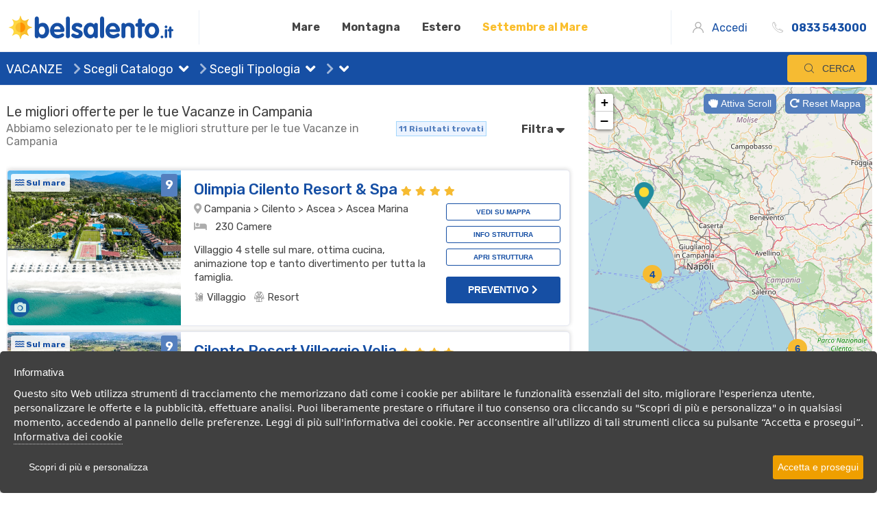

--- FILE ---
content_type: text/html; charset=UTF-8
request_url: https://www.belsalento.it/vacanze-in-campania
body_size: 25243
content:
  <!DOCTYPE html>
<html lang="it">
    <head>
        <title>Le migliori offerte per le tue Vacanze in Campania | Belsalento.it</title>
        <meta name="description" content="Abbiamo selezionato per te le migliori strutture per le tue Vacanze in Campania">
        <meta name="robots" content="index,follow">
        <meta charset="utf-8">
                <meta name="viewport" content="width=device-width, initial-scale=1.0, maximum-scale=1.0, user-scalable=no">
        <meta name="HandheldFriendly" content="true"/>
        <meta name="MobileOptimized" content="300"/>
        <meta http-equiv="X-UA-Compatible" content="IE=edge"/>
        <meta name="format-detection" content="telephone=no"/>
        <meta name="apple-mobile-web-app-capable" content="no"/>

        <!-- Favicon -->
        <link rel="apple-touch-icon" sizes="57x57" href="https://www.belsalento.it/favicon/apple-icon-57x57.png">
        <link rel="apple-touch-icon" sizes="60x60" href="https://www.belsalento.it/favicon/apple-icon-60x60.png">
        <link rel="apple-touch-icon" sizes="72x72" href="https://www.belsalento.it/favicon/apple-icon-72x72.png">
        <link rel="apple-touch-icon" sizes="76x76" href="https://www.belsalento.it/favicon/apple-icon-76x76.png">
        <link rel="apple-touch-icon" sizes="114x114" href="https://www.belsalento.it/favicon/apple-icon-114x114.png">
        <link rel="apple-touch-icon" sizes="120x120" href="https://www.belsalento.it/favicon/apple-icon-120x120.png">
        <link rel="apple-touch-icon" sizes="144x144" href="https://www.belsalento.it/favicon/apple-icon-144x144.png">
        <link rel="apple-touch-icon" sizes="152x152" href="https://www.belsalento.it/favicon/apple-icon-152x152.png">
        <link rel="apple-touch-icon" sizes="180x180" href="https://www.belsalento.it/favicon/apple-icon-180x180.png">
        <link rel="icon" type="image/png" sizes="192x192"  href="https://www.belsalento.it/favicon/android-icon-192x192.png">
        <link rel="icon" type="image/png" sizes="32x32" href="https://www.belsalento.it/favicon/favicon-32x32.png">
        <link rel="icon" type="image/png" sizes="96x96" href="https://www.belsalento.it/favicon/favicon-96x96.png">
        <link rel="icon" type="image/png" sizes="16x16" href="https://www.belsalento.it/favicon/favicon-16x16.png">
        <link rel="manifest" href="https://www.belsalento.it/favicon/manifest.json">
        <meta name="msapplication-TileColor" content="#ffffff">
        <meta name="msapplication-TileImage" content="https://www.belsalento.it/favicon/ms-icon-144x144.png">
        <meta name="theme-color" content="#ffffff">
        <!--Google Fonts-->
        <!--<link href="https://www.belsalento.it/https://fonts.googleapis.com/css?family=Lato&display=swap" rel="stylesheet">-->
        <!--<link href="https://www.belsalento.it///fonts.googleapis.com/css?family=Rubik:300,400,500,700,900&display=swap" rel="stylesheet">-->
        <!--CSS Implementing Plugins-->
<!--        <link rel="stylesheet" href="https://www.belsalento.it/assets/vendor/font-awesome/css/fontawesome-all.min.css">
        <link rel="stylesheet" href="https://www.belsalento.it/assets/css/font-mytravel.css">
        <link rel="stylesheet" href="https://www.belsalento.it/assets/vendor/custombox/dist/custombox.min.css">
        <link rel="stylesheet" href="https://www.belsalento.it/assets/vendor/animate.css/animate.min.css">-->
<!--        <link rel="stylesheet" href="https://www.belsalento.it/assets/vendor/hs-megamenu/src/hs.megamenu.css">
        <link rel="stylesheet" href="https://www.belsalento.it/assets/vendor/malihu-custom-scrollbar-plugin/jquery.mCustomScrollbar.css">-->
<!--    <link rel="stylesheet" href="https://www.belsalento.it/assets/vendor/flatpickr/dist/flatpickr.min.css">-->
<!--        <link rel="stylesheet" href="https://www.belsalento.it/assets/vendor/bootstrap-select/dist/css/bootstrap-select.min.css">-->
<!--        <link rel="stylesheet" href="https://www.belsalento.it/assets/vendor/slick-carousel/slick/slick.css">-->
<!--        <link rel="stylesheet" href="https://www.belsalento.it/assets/vendor/fancybox/jquery.fancybox.css">-->
        <!--CSS MyTravel Template-->
<!--    <link rel="stylesheet" href="https://www.belsalento.it/assets/css/theme.css">-->

        <link  href="https://www.belsalento.it/assets/webfonts/fa-solid-900.woff2" as="font" type="font/woff2" >
        <link  href="https://www.belsalento.it/assets/fonts/mytravel.woff2" as="font" type="font/woff2" >
        <link  href="https://www.belsalento.it/assets/webfonts/fa-brands-400.woff2" as="font" type="font/woff2" >
        
<!--       <link rel="stylesheet" href="https://www.belsalento.it/css/new.belsalento.it_critical_min.css">-->

<script>
  var base_url='https://www.belsalento.it/';
  var booking_url='http://listings.vacanzedigital.com/';
   var pk_stripe='';
  var scalapay_min='300';
  var scalapay_max='2500';
</script>



<script>
  window.dataLayer = window.dataLayer || [];
  function gtag(){dataLayer.push(arguments);}
  
  gtag('consent', 'default', {
    'ad_storage': 'denied',
    'ad_user_data': 'denied',
    'ad_personalization': 'denied',
    'analytics_storage': 'denied'
  });
  
  gtag('js', new Date());

  gtag('config', 'G-WS5LHV8F4Z');
  
//    function loadGoogleAnalytics(){
//             var ga = document.createElement('script');
//               ga.type = 'text/javascript';
//               ga.async = true;
//               ga.src = ('https:' == document.location.protocol ? 'https://ssl' : 'https://www') + '.google-analytics.com/ga.js';
//
//               var s = document.getElementsByTagName('script')[0];
//               s.parentNode.insertBefore(ga, s);
//            }
  
</script>


<!-- Google Tag Manager -->
<script>(function(w,d,s,l,i){w[l]=w[l]||[];w[l].push({'gtm.start':
new Date().getTime(),event:'gtm.js'});var f=d.getElementsByTagName(s)[0],
j=d.createElement(s),dl=l!='dataLayer'?'&l='+l:'';j.async=true;j.src=
'https://www.googletagmanager.com/gtm.js?id='+i+dl;f.parentNode.insertBefore(j,f);
})(window,document,'script','dataLayer','GTM-W54694R');</script>
<!-- End Google Tag Manager -->

 
<script type="text/javascript" data-categories="analytics">
         
          function loadGoogleAnalytics(){
            gtag('consent', 'update', {
                'analytics_storage': 'granted'
                });
        }
        function loadGoogleStorage(){
            gtag('consent', 'update', {
                'ad_storage': 'granted'
                });
        }
        function loadGoogleUserData(){
            gtag('consent', 'update', {
                'ad_user_data': 'granted'
                });
        }
        function loadGooglePersonalization(){
            gtag('consent', 'update', {
                'ad_personalization': 'granted'
                });
        }
 </script>

<!-- Facebook Pixel Code -->
<script type="text/javascript"  data-categories="marketing">
   function Load3rdPartyScripts() {

    (function (f, b, e, v, n, t, s) {
        if (f.fbq) return; n = f.fbq = function () {
            n.callMethod ?
            n.callMethod.apply(n, arguments) : n.queue.push(arguments)
        }; if (!f._fbq) f._fbq = n;
        n.push = n; n.loaded = !0; n.version = '2.0'; n.queue = []; t = b.createElement(e); t.async = !0;
        t.src = v; s = b.getElementsByTagName(e)[0]; s.parentNode.insertBefore(t, s)
    })(window, document, 'script', 'https://connect.facebook.net/en_US/fbevents.js', undefined, undefined, undefined);

   fbq('init', '521451312181799');
fbq('track', 'PageView');

}

</script>
 <noscript><img height="1" width="1" style="display:none" src="https://www.facebook.com/tr?id=521451312181799&ev=PageView&noscript=1"/></noscript>
 <script type="module" src="https://cdn.scalapay.com/widget/v3/js/scalapay-widget.esm.js"></script>
    <script nomodule src="https://cdn.scalapay.com/widget/v3/js/scalapay-widget.js"></script>
<!-- <link rel="canonical" href="https://www.belsalento.it/vacanze-in-campania" />-->

 <link rel="canonical" href="https://www.belsalento.it/vacanze-in-campania" />

<link rel="stylesheet" href="https://www.belsalento.it/assets/vendor/font-awesome/css/fontawesome-all.min.css">
<link rel="stylesheet" href="https://www.belsalento.it/assets/vendor/bootstrap-select/dist/css/bootstrap-select.min.css">
<link href="https://www.belsalento.it/assets/css/mappe/leaflet.min.css" rel="stylesheet">
<link href="https://www.belsalento.it/assets/css/mappe/mappe_ricerca.min.css" rel="stylesheet">
<link rel="stylesheet" href="https://www.belsalento.it/assets/css/theme.min.css">


<script>
window.risultati = {
   data: []
};
</script>

</head>

<body >
        <!-- ========== HEADER ========== -->
        <header id="header" class="u-header u-header--dark-nav-links-xl u-header--nav-links-normal u-header--static-xl u-header--show-hide-xl" data-header-fix-moment="500" data-header-fix-effect="slide">
            <div class="u-header__section u-header__shadow-on-show-hide py-1 py-xl-0">
                <div id="logoAndNav" class="container-fluid py-1">
                    <!-- Nav -->
                    <nav class="js-mega-menu navbar navbar-expand-xl u-header__navbar u-header__navbar--no-space">
                        <a class="navbar-brand u-header__navbar-brand-default u-header__navbar-brand-center u-header__navbar-brand-text-md u-header__navbar-brand-text-dark-xl u-header__divider-xl u-header__divider-right pr-xl-5" href="https://www.belsalento.it" aria-label="MyTravel">
                          <img src="https://www.belsalento.it/images/logo.svg" width="250" height="42" alt="Bel Salento" class="mylogo">
                        </a>
                        <!-- Responsive Toggle Button -->
                        <button type="button" class="navbar-toggler btn u-hamburger u-hamburger--primary order-2 ml-3" aria-label="Toggle navigation" aria-expanded="false" aria-controls="navBar" data-toggle="collapse" data-target="#navBar">
                            <span id="hamburgerTrigger" class="u-hamburger__box">
                                <span class="u-hamburger__inner"></span>
                            </span>
                        </button>
                        <!-- End Responsive Toggle Button -->
                        <!-- Navigation -->
                        <div id="navBar" class="navbar-collapse u-header__navbar-collapse u-header-center-aligned-nav collapse order-2 order-xl-0 pt-4 pt-xl-0">
                          <ul class="navbar-nav u-header__navbar-nav">
                            <!-- Mare -->
                            <li class="nav-item u-header__nav-item">
                                <a class="nav-link u-header__nav-link u-header__nav-link-border" href="https://www.belsalento.it/offerte-mare">Mare</a>
                            </li>
                            <!-- End  Mare -->
                            <!-- Montagna -->
                            <li class="nav-item u-header__nav-item">
                                <a class="nav-link u-header__nav-link u-header__nav-link-border" href="https://www.belsalento.it/offerte-montagna">Montagna</a>
                            </li>
                            <!-- End  Montagna -->
                            <!-- Estero -->
                            <li class="nav-item u-header__nav-item">
                                <a class="nav-link u-header__nav-link u-header__nav-link-border" href="https://www.belsalento.it/vacanze-estero">Estero</a>
                            </li>
                            <!-- End  Estero -->
                            <!-- Benessere -->
<!--                            <li class="nav-item u-header__nav-item">
                                <a class="nav-link u-header__nav-link u-header__nav-link-border" href="https://www.belsalento.it/offerte-benessere">Benessere</a>
                            </li>-->
                            <!-- End Benessere -->
                            <!-- WEEKEND -->
                            <!-- <li class="nav-item u-header__nav-item">
                              <a class="nav-link u-header__nav-link u-header__nav-link-border" href="https://www.belsalento.it/offerte-weekend">Weekend</a>
                            </li> -->
                            <!-- End Benessere -->
                            <!-- Offerte -->
                            <!-- <li class="nav-item u-header__nav-item">
                              <a class="nav-link u-header__nav-link u-header__nav-link-border" href="https://www.belsalento.it/vacanze-offerte">Offerte</a>
                            </li> -->
                            
                            <li class="nav-item u-header__nav-item">
<!--                           <a class="nav-link u-header__nav-link u-header__nav-link-border" style="color:#fabe2c;" href="https://www.belsalento.it/super-saldi-di-estate">Super Saldi D'estate</a>-->
<!--                           <a class="nav-link u-header__nav-link u-header__nav-link-border" style="color:#fabe2c;" href="https://www.belsalento.it/last-minute">Black Friday</a>-->
                               <a class="nav-link u-header__nav-link u-header__nav-link-border" style="color:#fabe2c;" href="https://www.belsalento.it/settembre-al-mare">Settembre al Mare</a>
                            </li>
                            <!-- End Offerte -->
                          </ul>
                        </div>
                        <!-- End Navigation -->
                        <!-- Account -->
                        <div id="bot_login" class="position-relative pl-4 pr-xl-4 u-header__divider-xl ml-auto ml-md-0">
                            
                               
                                                                    <a  href="javascript:void(0)"  class="d-flex align-items-center text-primary frm-clk" title="La Mia prenotazione" onclick="new Custombox.modal({content: {target: '#modal_Access',effect: 'fadein'},overlay:{close:false}}).open();">
                                          <span class=" d-xl-inline-block mr-1 text-brand">
                                              <i class="flaticon-user mx-xl-2 color-icon "></i> <span class="d-none d-xl-inline-block">Accedi</span>
                                           </span>
                                  </a>
                                                           
                        </div>
                        <!-- End Account -->
                        <!-- Prenota Telefono -->
                          <div class="u-header__last-item-btn">
                            <a class="text-brand" href="tel:0833 543000" >
                              <i class="flaticon-phone-call mx-xl-2 color-icon"></i> <b>0833 543000</b></a>
                        </div>
                        <div class="u-header__last-item-btn tel_icon" style="margin-left: 15px;">
                            <a class="text-brand" href="tel:0833 543000" >
                              <i class="fa fa-phone"></i> </a>
                        </div>
                        <!-- End Button -->
                    </nav>
                    <!-- End Nav -->
                </div>
            </div>
        </header>
        <!-- ========== End HEADER ========== -->
        <div id="modal_Access" class="js-modal-window u-modal-window" style="width: 500px;">
  
    <div class="position-relative u-header__login-form u-header__topbar-divider">
        <div class="card rounded-xs">
            <form id="loginform"  method="post" action="javascript:void(null)">
                <input type="hidden" name="function" value="login" />
                <!-- Login -->
                <button type="button" class="close" onclick="Custombox.modal.close();" style="font-size:18px;z-index:999999999;position:relative; color:#000;margin:5px;">X</button>
                <div id="login" style="opacity: 1;" data-target-group="idForm" class="animated fadeIn">
                    <div class="card-header text-center">
                        <h3 class="h5 mb-0 font-weight-semi-bold">Accedi</h3>
                    </div>
                    <div class="card-body pt-6 pb-4">
                        <div class="form-group pb-1">
                            <div class="js-form-message js-focus-state border border-width-2 border-color-primary rounded-sm">
                                <label class="sr-only" for="signinSrEmail">Email</label>
                                <div class="input-group input-group-tranparent input-group-borderless input-group-radiusless">
                                    <input type="email" class="form-control" name="email"  placeholder="Email" required  >
                                    <div class="input-group-append">
                                        <span class="input-group-text" id="signinEmail">
                                            <span class="far fa-envelope font-size-20"></span>
                                        </span>
                                    </div>
                                </div>
                            </div>
                        </div>
                        <div class="form-group pb-1">
                            <div class="js-form-message js-focus-state border border-width-2 border-color-primary rounded-sm">
                                <label class="sr-only" for="signinSrPassword">Password</label>
                                <div class="input-group input-group-tranparent input-group-borderless input-group-radiusless">
                                    <input type="password" class="form-control" name="password"  placeholder="Password" aria-label="Password" >
                                    <div class="input-group-prepend">
                                        <span class="input-group-text" id="signinPassword">
                                            <span class="flaticon-password font-size-20"></span>
                                        </span>
                                    </div>
                                </div>
                            </div>
                        </div>
                        <div class="mb-3 pb-1">
                            <button type="submit" class="btn btn-md btn-block btn-primary rounded-xs font-weight-bold transition-3d-hover">ACCEDI</button>
                        </div>
                        <div class="mb-3 pb-1" class="err_mess" id="err_mess"></div>
                       
                        <div class="d-flex justify-content-between mb-1">
                            <div class="custom-control custom-checkbox custom-control-inline">
                                <input type="checkbox" id="customCheckboxInline1" name="customCheckboxInline1" disabled class="custom-control-input">
                            </div>
                            <a class="js-animation-link text-primary font-size-14" href="javascript:;" data-target="#forgotPassword" data-link-group="idForm" data-animation-in="fadeIn"><u>Password dimenticata?</u></a>
                        </div>
                    </div>
                    <div class="card-footer p-0">
                        <div class="card-footer__bottom p-4 text-center font-size-14">
                            <span class="text-gray-1">Non sei registrato?</span>
                            <a class="js-animation-link font-weight-bold" href="javascript:;" data-target="#signup" data-link-group="idForm" data-animation-in="fadeIn">Crea il tuo account</a>
                        </div>
                    </div>
                </div>
            </form>
                <!-- FINE LOGIN -->
                <!-- REGISTRAZIONE-->
                <div id="signup" style="opacity: 0; display: none;" data-target-group="idForm">
                    <div class="card-header text-center">
                        <h3 class="h5 mb-0 font-weight-semi-bold">Registrati</h3>
                    </div>
                    
                <form class="register-form" id="regform" action="javascript:void(null)" method="POST"> 
                    <input type="hidden" name="function" value="registrati" />
                    <div class="card-body pt-5 pb-4">
                        <div class="form-group pb-1">
                            <div class="js-form-message js-focus-state border border-width-2 border-color-primary rounded-sm">
                                <label class="sr-only" for="uname">Nome</label>
                                <div class="input-group input-group-tranparent input-group-borderless input-group-radiusless">
                                    <input type="text" class="form-control" name="nome" id="nome" placeholder="Nome"  required="">
                                    <div class="input-group-append">
                                        <span class="input-group-text" id="username">
                                            <span class="flaticon-user font-size-20"></span>
                                        </span>
                                    </div>
                                </div>
                            </div>
                        </div>
                        <div class="form-group pb-1">
                            <div class="js-form-message js-focus-state border border-width-2 border-color-primary rounded-sm">
                                <label class="sr-only" for="cognome">Cognome</label>
                                <div class="input-group input-group-tranparent input-group-borderless input-group-radiusless">
                                    <input type="text" class="form-control" name="cognome" id="cognome" placeholder="Cognome"  required="" >
                                    <div class="input-group-append">
                                        <span class="input-group-text" id="normalname">
                                            <span class="flaticon-user font-size-20"></span>
                                        </span>
                                    </div>
                                </div>
                            </div>
                        </div>
                        <div class="form-group pb-1">
                            <div class="js-form-message js-focus-state border border-width-2 border-color-primary rounded-sm">
                                <label class="sr-only" for="signupSrEmail">Email</label>
                                <div class="input-group input-group-tranparent input-group-borderless input-group-radiusless">
                                    <input type="email" class="form-control" name="email" id="email" placeholder="Email"  required="" >
                                    <div class="input-group-append">
                                        <span class="input-group-text" id="signupEmail">
                                            <span class="far fa-envelope font-size-20"></span>
                                        </span>
                                    </div>
                                </div>
                            </div>
                        </div>
                        <div class="form-group pb-1">
                            <div class="js-form-message js-focus-state border border-width-2 border-color-primary rounded-sm">
                                <label class="sr-only" for="signupPartnerSrPassword">Password</label>
                                <div class="input-group input-group-tranparent input-group-borderless input-group-radiusless">
                                    <input type="password" class="form-control" minlength="6" name="password" id="password2" placeholder="Password"  required="" >
                                    <div class="input-group-prepend">
                                        <span class="input-group-text" id="signupPartnerPassword">
                                          <span class="flaticon-password font-size-20"></span>
                                        </span>
                                    </div>
                                </div>
                            </div>
                        </div>
                        <div class="form-group pb-1">
                            <div class="js-form-message js-focus-state border border-width-2 border-color-primary rounded-sm">
                                <label class="sr-only" for="signupPartnerSrConfirmPassword">Conferma Password</label>
                                <div class="input-group input-group-tranparent input-group-borderless input-group-radiusless">
                                    <input type="password" class="form-control"  minlength="6" data-equal-id="password2" name="conf_password" placeholder="Conferma Password" required="" >
                                    <div class="input-group-prepend">
                                        <span class="input-group-text" id="signupPartnerConfirmPassword">
                                            <span class="fas fa-key font-size-20"></span>
                                        </span>
                                    </div>
                                </div>
                            </div>
                        </div>
                        <div class="form-group pb-1">        
                         <img id="captcha" src="https://www.belsalento.it/classi/securimage/securimage_show.php"  alt="CAPTCHA Image" />
                         <a  id="capt_img" style="font-size:12px;float:right;color:#0040ff;margin-top: 50px;" href="javascript:void(null)" onclick="document.getElementById('captcha').src = 'https://www.belsalento.it/classi/securimage/securimage_show.php?' + Math.random(); return false">
                             [ Cambia immagine ]</a>
                         <input  class="form-control" type="text" id="captcha_code" name="captcha_code" size="10" maxlength="6" placeholder="Scrivi il codice di controllo che vedi qui in alto"  required/>
                         
                        </div>        
                        
                        <div class="mb-5">
                            <div class="custom-control custom-checkbox custom-control-inline">
                                <input type="checkbox" id="newsletter" name="newsletter" class="custom-control-input">
                                <label class="custom-control-label" for="newsletter">
                                Acconsento a ricevere informazioni promozionali, ad effettuare indagini statistiche, sondaggi d'opinione da parte del Titolare
                                </label>
                            </div>
                            <div class="custom-control custom-checkbox custom-control-inline">
                                <input type="checkbox" id="cond_generali" name="cond_generali" class="custom-control-input" required>
                                <label class="custom-control-label" for="cond_generali">
                                    Ho preso visione e dichiaro di accettare <a href="https://www.belsalento.it/condizioni-di-utilizzo">le condizioni generali</a>
                                </label>
                            </div>
                            <div class="custom-control custom-checkbox custom-control-inline">
                                <input type="checkbox" id="privacy_profilazione" name="privacy_profilazione" class="custom-control-input" required>
                                <label class="custom-control-label" for="privacy_profilazione">
                                    Ho preso visione e dichiaro di accettare <a href="https://www.belsalento.it/privacy">la politica sulla privacy</a> (Ai sensi art. 13 e 14 Regolamento UE n. 2016/679 c.d. GDPR)
                                </label>
                            </div>
                        </div>
                        <div class="mb-3 pb-1">
                            <button type="submit" class="btn btn-md btn-block btn-primary rounded-xs font-weight-bold transition-3d-hover">Registrati</button>
                        </div>
                         <div class="mb-3 pb-1 err_mess_reg"  id="err_mess_reg"></div>
                    </div>
                </form>    
                    <div class="card-footer p-0">
                        <div class="card-footer__bottom p-4 text-center font-size-14">
                            <span class="text-gray-1">Già registrato?</span>
                            <a id="accedi_top" class="js-animation-link font-weight-bold" href="javascript:void(null);" data-target="#login" data-link-group="idForm" data-animation-in="fadeIn">Accedi</a>
                        </div>
                    </div>
                </div>
                <!-- RECUPERA PASSWORD -->
           <form class="register-form" id="recupera_pwd" action="javascript:void(null)" method="POST"> 
                <div id="forgotPassword" style="opacity: 0; display: none;" data-target-group="idForm">
                    <div class="card-header bg-light text-center py-3 px-5">
                        <h3 class="h6 mb-0 font-weight-semi-bold">Recupera password</h3>
                    </div>
                    <div class="card-body px-10 py-5">
                        <div class="form-group">
                            <div class="js-form-message js-focus-state border border-width-2 border-color-primary rounded-sm">
                                <label class="sr-only" for="recoverSrEmail">La tua email</label>
                                <div class="input-group input-group-tranparent input-group-borderless input-group-radiusless">
                                    <input type="hidden" class="form-control" name="function" id="function"   value="recupera_pwd" >
                                    <input type="email" class="form-control" name="email_rec" id="email_rec" placeholder="La tua email"   required="" >
                                    <div class="input-group-append">
                                        <span class="input-group-text" id="recoverEmail">
                                            <span class="far fa-envelope font-size-20"></span>
                                        </span>
                                    </div>
                                </div>
                            </div>
                        </div>
                        <div class="mb-2">
                            <button type="submit" class="btn btn-sm btn-block btn-primary rounded-xs font-weight-bold transition-3d-hover">RECUPERA PASSWORD</button>
                        </div>
                    </div>
                    <div class="err_mess_reg"  id="err_mess_pass"></div>
                    <div class="card-footer p-0">
                        <div class="card-footer__bottom p-4 text-center font-size-14">
                            <div class="text-center font-size-14">
                                <span class="text-gray-1">Ricordi la tua password?</span>
                                <a class="js-animation-link font-weight-bold" href="javascript:;" data-target="#login" data-link-group="idForm" data-animation-in="fadeIn">ACCEDI</a>
                            </div>
                        </div>
                    </div>
                </div>
            </form>     
                <!-- FINE RECUPERA PASSWORD -->
          
        </div>
    </div>   
</div>        <!-- ========== MAIN CONTENT ========== -->
        <main id="content" class="" >
            <input type="hidden" value="" name="url" id="url" />
            <input type="hidden" value="" name="url_tipologia" id="url_tipologia" />
            <input type="hidden" value="" name="url_catalogo" id="url_catalogo" />
            <input type="hidden" value="campania" name="url_localita" id="url_localita" />
            <div id="div_bianco"></div>

            <div class="map-collapse-hidden">

            <div class="container-fluid">

                <div class="row" id="ricercasumappa"><!--no-gutters-->

                  <div id="div_sinistro" class="col-lg-12 col-xl-8 col-wd-8  order-last order-xl-first"  style="padding-right:3px;">
                    <div class="pr-3 height-100vh-mainr" id="res_content" style="overflow-y: auto;">

                        <div class="border-bottom border-top py-1 py-md-0" id="briciole" >
                            <div class="container-fluid pb-2 pb-md-0">
                    <div class="d-block d-md-flex flex-horizontal-center">
                        <!-- Nav Links -->
<!--                        <div style="display:none">-->
                                                    

<ul class="nav flex-nowrap tab-nav align-items-center py-md-2 pt-q pb-3 px-0 mb-3 mb-md-0" role="tablist" id="ul_bread">
    <li class="nav-item d-flex align-items-center flex-shrink-0 flex-xl-shrink-1">
        <a href="https://www.belsalento.it">VACANZE</a>
    </li>
    <li class="nav-item d-flex align-items-center flex-shrink-0 flex-xl-shrink-1">
                <a href="javascript:void(null)" aria-controls="drpCatClick"
                aria-haspopup="true"
                aria-expanded="false"
                data-unfold-event="click"
                data-unfold-target="#drpCatClick"
                data-unfold-type="css-animation"
                data-unfold-duration="300"
                data-unfold-delay="300"
                data-unfold-hide-on-scroll="false"

                data-unfold-animation-in="slideInUp"
                data-unfold-animation-out="fadeOut"><i class="fas fa-chevron-right"></i> Scegli Catalogo
                </a>
        <div >
            <a id="drpCat" class="dropdown-nav-link dropdown-toggle" href="javascript:;" role="button"
                aria-controls="drpCatClick"
                aria-haspopup="true"
                aria-expanded="false"
                data-unfold-event="click"
                data-unfold-target="#drpCatClick"
                data-unfold-type="css-animation"
                data-unfold-duration="300"
                data-unfold-delay="300"
                data-unfold-hide-on-scroll="false"
                data-unfold-animation-in="slideInUp"
                data-unfold-animation-out="fadeOut">
            </a>
            <div id="drpCatClick" class="dropdown-menu dropdown-unfold" aria-labelledby="drpCat" >
                <a class="dropdown-item" href="https://www.belsalento.it/vacanze-in-campania">Tutti</a>
                                   <a class="dropdown-item" href="https://www.belsalento.it/offerte-mare-in-campania">Mare</a>
                                   <a class="dropdown-item" href="https://www.belsalento.it/offerte-montagna-in-campania">Montagna</a>
                                   <a class="dropdown-item" href="https://www.belsalento.it/offerte-benessere-in-campania">Benessere</a>
                                   <a class="dropdown-item" href="https://www.belsalento.it/offerte-weekend-in-campania">Weekend</a>
                                   <a class="dropdown-item" href="https://www.belsalento.it/offerte-ponti-e-festivita-in-campania">Ponti e Festività</a>
                                   <a class="dropdown-item" href="https://www.belsalento.it/offerte-estero-in-campania">Estero</a>
                                   <a class="dropdown-item" href="https://www.belsalento.it/offerte-camping-village-in-campania">Camping village</a>
                                   <a class="dropdown-item" href="https://www.belsalento.it/offerte-per-coppie-in-campania">Per coppie</a>
                                   <a class="dropdown-item" href="https://www.belsalento.it/offerte-per-famiglie-in-campania">Per famiglie</a>
                                   <a class="dropdown-item" href="https://www.belsalento.it/offerte-mare-estero-in-campania">Mare Estero</a>
                
            </div>
        </div>
    </a>
    </li>
    <li class="nav-item d-flex align-items-center flex-shrink-0 flex-xl-shrink-1">
                <a href="javascript:void(null)" aria-controls="drpTipoClick"
                aria-haspopup="true"
                aria-expanded="false"
                data-unfold-event="click"
                data-unfold-target="#drpTipoClick"
                data-unfold-type="css-animation"
                data-unfold-duration="300"
                data-unfold-delay="300"
                data-unfold-hide-on-scroll="false"
                data-unfold-animation-in="slideInUp"
                data-unfold-animation-out="fadeOut"><i class="fas fa-chevron-right"></i> Scegli Tipologia
                </a>
        <div >
            <a id="drpTipo" class="dropdown-nav-link dropdown-toggle" href="javascript:;" role="button"
                aria-controls="drpTipoClick"
                aria-haspopup="true"
                aria-expanded="false"
                data-unfold-event="click"
                data-unfold-target="#drpTipoClick"
                data-unfold-type="css-animation"
                data-unfold-duration="300"
                data-unfold-delay="300"
                data-unfold-hide-on-scroll="false"
                data-unfold-animation-in="slideInUp"
                data-unfold-animation-out="fadeOut">
            </a>
            <div id="drpTipoClick" class="dropdown-menu dropdown-unfold" aria-labelledby="drpTipo" >
                <a class="dropdown-item" href="https://www.belsalento.it/vacanze-in-campania">Tutte</a>
                                  <a class="dropdown-item" href="https://www.belsalento.it/vacanze-resort-in-campania">Resort</a>
                               <a class="dropdown-item" href="https://www.belsalento.it/vacanze-villaggi-in-campania">Villaggi</a>
                               <a class="dropdown-item" href="https://www.belsalento.it/vacanze-hotel-in-campania">Hotel</a>
                               <a class="dropdown-item" href="https://www.belsalento.it/vacanze-residence-in-campania">Residence</a>
                               <a class="dropdown-item" href="https://www.belsalento.it/vacanze-centri-benessere-in-campania">Centri benessere</a>
                               <a class="dropdown-item" href="https://www.belsalento.it/vacanze-casa-vacanze-in-campania">Casa vacanze</a>
                               <a class="dropdown-item" href="https://www.belsalento.it/vacanze-bb-in-campania">B&b</a>
                               <a class="dropdown-item" href="https://www.belsalento.it/vacanze-camping-in-campania">Camping</a>
             
            </div>
        </div>
    </li>





    <li class="nav-item d-flex align-items-center flex-shrink-0 flex-xl-shrink-1">
                  <a href="https://www.belsalento.it/vacanze--"><i class="fas fa-chevron-right"></i>                  </a>
        <div >
            <a id="drpNaz" class="dropdown-nav-link dropdown-toggle" href="javascript:;" role="button"
                aria-controls="drpNazClick"
                aria-haspopup="true"
                aria-expanded="false"
                data-unfold-event="click"
                data-unfold-target="#drpNazClick"
                data-unfold-type="css-animation"
                data-unfold-duration="300"
                data-unfold-delay="300"
                data-unfold-hide-on-scroll="false"
                data-unfold-animation-in="slideInUp"
                data-unfold-animation-out="fadeOut">
            </a>
            <div id="drpNazClick" class="dropdown-menu dropdown-unfold" aria-labelledby="drpNaz" >
                 <a class="dropdown-item" href="https://www.belsalento.it/vacanze">Tutte</a>
                   <a class="dropdown-item" href="https://www.belsalento.it/vacanze-in-italia">Italia</a>
                   <a class="dropdown-item" href="https://www.belsalento.it/vacanze-in-egitto">Egitto</a>
                 
            </div>
        </div>
    </li>

    
    
    
        </ul>

                        <div class="text-center mb-0 pb-1 pb-xl-0 ml-auto">
                          <div class="row">
                            <div class="col-6 pr-1 toogle_map_box">
                              <a href="javascript:void(null)" id="toogle_map" class="d-flex align-items-center justify-content-center height-40 align-items-center">
                                <i class="fas fa-plus mr-1"></i> APRI MAPPA</a>
                            </div>
                            <div class="col-6 col-xl-12">
                            <!-- Account Sidebar Toggle Button -->
                            <a id="sidebarNavToggler" class="btn btn-sm btn-secondary height-40 font-size-14 px-0 px-md-2 px-md-3 py-1 px-wd-3 d-flex align-items-center justify-content-center" href="javascript:;" role="button"
                               aria-controls="sidebarContent"
                               aria-haspopup="true"
                               aria-expanded="false"
                               data-unfold-event="click"
                               data-unfold-hide-on-scroll="false"
                               data-unfold-target="#sidebarContent"
                               data-unfold-type="css-animation"
                               data-unfold-overlay='{
                               "className": "u-search-slide-down-bg-overlay",
                               "background": "rgba(59, 68, 79, .851)",
                               "animationSpeed": 100
                               }'
                               data-unfold-animation-in="fadeInRight"
                               data-unfold-animation-out="fadeOutRight"
                               data-unfold-duration="500">
                                <span class="d-wd-inline ml-2"><i class="flaticon-magnifying-glass mr-2"></i> Cerca</span>
                            </a>
                          </div>
                        </div>
                            <!-- End Account Sidebar Toggle Button -->


                           </div>
                           <!-- End Nav Links -->
                         </div>
                       </div>
                        </div>

<!-- Sidebar Navigation -->
<aside id="sidebarContent" class="u-sidebar" aria-labelledby="sidebarNavToggler">
<div class="u-sidebar__scroller">
    <div class="u-sidebar__container">
        <div class="u-header-sidebar__footer-offset pb-0">
            <!-- Toggle Button -->
            <div class="d-flex align-items-center pt-2 px-2">
                <button style="width:160px;font-weight:bolder;" type="button" class="  width-100 btn btn-sm ml-auto font-size-15 p-0 text-arancione "
                    aria-controls="sidebarContent"
                    aria-haspopup="true"
                    aria-expanded="false"
                    data-unfold-event="click"
                    data-unfold-hide-on-scroll="false"
                    data-unfold-target="#sidebarContent"
                    data-unfold-type="css-animation"
                    data-unfold-animation-in="fadeInRight"
                    data-unfold-animation-out="fadeOutRight"
                    data-unfold-duration="500">
                    <span aria-hidden="true" >CHIUDI RICERCA</span>
                </button>
            </div>
            <!-- End Toggle Button -->
            <!-- Content -->
            <div class="js-scrollbar u-sidebar__body">
                <div class="u-sidebar__content u-header-sidebar__content">
                  <form id="go_search" name="go_search" action="javascript:void(null)" method="post">
                    <div class="pb-4 mb-2">
                        <div class="sidebar">
                            <div class="p-4 mb-1">
                              <!--                              <span class="d-block text-gray-1  font-weight-normal mb-0 text-left">Tipologia</span>
                              <div class="mb-4">
                                  <div class="input-group border-bottom border-width-2 border-color-1">
                                      <i class="flaticon-bed-1 d-flex align-items-center mr-2 text-primary font-weight-semi-bold font-size-22"></i>
                                    <select name="tipologia_struttura"  id="tipologia_struttura"
                                            class="form-control font-weight-bold font-size-16 shadow-none hero-form font-weight-bold border-0 p-0" value="" >
                                      <option value="0">Tutte le tipologie</option>
                                                                            <option value="5"
                                              >Villaggi</option>
                                                                            <option value="4"
                                              >Resort</option>
                                                                            <option value="6"
                                              >Hotel</option>
                                                                            <option value="8"
                                              >Residence</option>
                                                                            <option value="12"
                                              >B&b</option>
                                                                          </select>
                                  </div>
                              </div>-->
                                <!-- Input -->
                                <span class="d-block text-gray-1  font-weight-normal mb-0 text-left" onclick="$('#destinazione').focus();">Dove vuoi andare?</span>
                                <div class="mb-4">
                                    <div class="input-group border-bottom border-width-2 border-color-1">
                                        <i class="flaticon-pin-1 d-flex align-items-center mr-2 text-primary font-weight-semi-bold font-size-22"></i>
                                      <input id="destinazione" name="cerca" type="text" class="form-control font-weight-bold font-size-16 shadow-none hero-form font-weight-bold border-0 p-0" placeholder="Scrivi la località o la struttura"
                                             value="" required >
                                    </div>
                                </div>
                                <!-- End Input -->
                                <!-- Input -->
                                <span class="d-block text-gray-1 font-weight-normal mb-0 text-left" onclick="$('#periodo').focus();">Check In - Out</span>
                                <div class="mb-4">
                                    <div class="border-bottom border-width-2 border-color-1">
                                        <div id="datepickerWrapperPick" class="u-datepicker input-group">
                                            <div class="input-group-prepend">
                                                <span class="d-flex align-items-center mr-2 font-size-21">
                                                  <i class="flaticon-calendar text-primary font-weight-semi-bold"></i>
                                                </span>
                                            </div>
                                            <input id="periodo" class="js-range-datepicker font-size-lg-16 shadow-none font-weight-bold required
                                                 form-control hero-form bg-transparent border-0" type="date"  placeholder="Scegli le date della tua vacanza"
                                                 data-rp-wrapper="#datepickerWrapperPick"
                                                 data-rp-type="range" data-rp-date-format="d/m/Y"
                                                 data-rp-default-date='["", ""]'>
                                        </div>
                                        <!-- End Datepicker -->
                                    </div>
                                </div>
                                <!-- End Input -->

                                <!-- Input -->
                                <span class="d-block text-gray-1 font-weight-normal mb-0 text-left" onclick="$('#ric_pax').click();">Camere</span>


                                <div class="mb-4">
                                    <div class="input-group border-bottom border-width-2 border-color-1">
                                      <span class="d-flex align-items-center mr-2 font-size-21">
                                        <i class="flaticon-add-group text-primary font-weight-semi-bold"></i>
                                      </span>
                                      <input class="form-control font-weight-bold font-size-16 shadow-none hero-form font-weight-bold border-0 p-0"
                                      type="text"
                                      value="2 Adulti, 0 Bambini, 1 Camera"
                                      name="ric_pax"
                                      id="ric_pax"
                                      readonly="readonly"
                                      href="#modal_Pax"
                                      data-modal-target="#modal_Pax"
                                      data-modal-is-closing-by-esc="false"
                                      data-modal-is-closing-by-overlay="false">
                                      <input type="hidden"  id="soluzioni" name="soluzioni"  value="1">
                                      <input type="hidden" name="adulti" id="totAduVal" value="2">
                                      <input type="hidden" name="bambini" id="totBamVal" value="0">

                                      <input name="StartDate" type="hidden" id="checkin" value=""   required/>
                                      <input name="EndDate" type="hidden" id="checkout" value=""   required/>
                                      <input type="hidden" name="id_zona" id="id_zona_top" value=""/>
                                      <input type="hidden" name="id_regione" id="id_regione_top" value=""/>
                                      <input type="hidden" name="id_localita"  id="id_frazione_top" value=""/>
                                      <input type="hidden" name="cod_comune" id="id_comune_top" value=""/>
                                      <input type="hidden" name="codice" id="id_struttura_top" value=""/>
                                      <input type="hidden" name="last_clicked" id="last_clicked" value=""/>
                                      <input type="hidden" name="cliccato" id="cliccato" value="no"/>
                                      <input type="hidden" name="ricerca"  value="Cerca+soluzioni"/>
                                      <input type="hidden" name="VOCISEL" value=""/>
                                      <input type="hidden" name="id_richiesta" value=""/>
                                      <input type="hidden" name="allotmentSI" value="1"/>
                                      <input type="hidden" name="soluzionialt"  value="1"/>
                                      <input type="hidden" name="azienda"  value="1"/>
                                    </div>
                                </div>
                                <!-- Modal -->
                                <div id="modal_Pax" class="js-modal-window u-modal-window ric_camere" style="width: 500px;">
                                 <div class="card">
                                   <!-- Header -->
                                   <header class="card-header bg-light py-2 px-3">
                                     <div class="d-flex justify-content-between align-items-center">
                                       <h3 class="h6 mb-0">Camere e Partecipanti</h3>
                                       <button type="button" class="close" aria-label="Close" onclick="Custombox.modal.close();">
                                         <span aria-hidden="true" class="font-size-24">×</span>
                                       </button>
                                     </div>
                                   </header>
                                   <!-- End Header -->
                                   <!-- Body -->
                                   <div class="card-body">
                                     <div class="row riga gest_cam">
                                       <div class="col-md-6 col-6">
                                         <span class="tipo"><b>GESTISCI CAMERE</b></span>
                                       </div>
                                       <div class="col-md-6 col-6 text-right">
                                         <button type="button" class="increment" onclick="decrementCam()">-</button>
                                         <span class="number" id="numCamTxt_Modal">1</span>
                                         <button type="button" class="increment" onclick="incrementCam()">+</button>
                                       </div>
                                     </div>
                                     <div  class="content-cam-mob">
                                                                            <div id="div_sistemazione_1" class="camerabox">
                                         <p><b>Camera 1</b></p>
                                         <div class="row">
                                           <div class="col-md-6">
                                             <div class="row riga">
                                               <div class="col-md-5 col-6">
                                                 <span class="tipo"><b>Adulti</b></span>
                                                 <span class="eta">Dai 18 in su</span>
                                               </div>
                                               <div class="col-md-7 col-6 text-right">
                                                 <button type="button" class="increment" onclick="decrementAdu(1)">-</button>
                                                 <span class="number" id="numAduTxt_Cam1">2</span>
                                                 <input type="hidden" name="adulti_sis_1" id="adulti_sis_1" value="2">
                                                 <button type="button" class="increment" onclick="incrementAdu(1)">+</button>
                                               </div>
                                             </div>
                                           </div>
                                           <div class="col-md-6">
                                             <div class="row riga">
                                               <div class="col-md-5 col-6">
                                                 <span class="tipo"><b>Bambini</b></span>
                                                 <span class="eta">Età 0-17</span>
                                               </div>
                                               <div class="col-md-7 col-6 text-right">
                                                 <button type="button" class="increment" onclick="decrementBam(1)">-</button>
                                                 <span class="number" id="numBamTxt_Cam1">0</span>
                                                 <input type="hidden" name="bambini_sis_1" id="bambini_sis_1" value="0">
                                                 <button type="button" class="increment" onclick="incrementBam(1)">+</button>
                                               </div>
                                             </div>
                                           </div>
                                         </div>

                                             <p id="infoBamTxt_Cam1" class="indica"></p>
                                             <div id="boxBam_Cam1">
                                                 
                                             </div>

                                       </div>

                                                                            <div class="mb-3" id="altresistemazioni"></div>
                                     </div>
                                   </div>
                                   <!-- End Body -->
                                   <!-- Footer -->
                                   <div class="card-footer d-flex justify-content-end">
                                     <button type="button" class="btn btn-sm btn-primary transition-3d-hover" onclick="Custombox.modal.close();">Conferma</button>
                                   </div>
                                   <!-- End Footer -->
                                 </div>
                               </div>
                               <!-- End Modal -->
                                <!-- End Input -->

                                <div class="text-center">
                                    <button type="submit" onclick=" if( $('#cliccato').val()==='no' ){$('ul#destinazione-suggestions li.ss-result a').first().click();}" class="btn btn-secondary btn-md btn-block border-radius-3 mb-xl-0 mb-lg-1 transition-3d-hover"><i class="flaticon-magnifying-glass mr-2 font-size-17"></i>CERCA</button>
                                    <button type="button"
                                            aria-controls="sidebarContent"
                                            aria-haspopup="true"
                                            aria-expanded="false"
                                            data-unfold-event="click"
                                            data-unfold-hide-on-scroll="false"
                                            data-unfold-target="#sidebarContent"
                                            data-unfold-type="css-animation"
                                            data-unfold-animation-in="fadeInRight"
                                            data-unfold-animation-out="fadeOutRight"
                                            data-unfold-duration="500"
                                            class="btn btn-primary btn-md btn-block border-radius-3 mb-xl-0 mb-lg-1 transition-3d-hover"><i class="flaticon-close mr-2 font-size-10"></i>CHIUDI</button>
                                </div>
                            </div>
                        </div>
                    </div>
                  </form>
                  <!-- Quando ricevo la risposta da zacheo la metto nel campo result_data ed eseguo il submit di questo form -->
                  <form id="go_ricerca" name="go_ricerca"
                   action="https://www.belsalento.it/vacanze/risultati_ricerca" method="post" >
                   <input type="hidden" name="result_data" id="result_data" />
                   <input type="hidden" name="localita" id="localita" />
                   <input type="hidden" name="tipo_localita" id="tipo_localita" />
                  </form>
                </div>
            </div>
            <!-- End Content -->
        </div>
    </div>
</div>
</aside>
 <div id="modal_Load" class="js-modal-window u-modal-window" style="width: 500px;">
    <div class="card">
        <div class="card-body py-5">
            <img src="https://www.belsalento.it/images/logo.svg" width="250" height="42" alt="Bel Salento" class="mylogo">
            <br><br>
            <h3>Stiamo cercando le migliori soluzioni per la tua vacanza</h3>
            <div class="spinner-border text-primary" role="status">
                <span class="sr-only">Loading...</span>
            </div>
        </div>
    </div>
</div><!-- End Sidebar Navigation -->
                      <div class="row py-md-3 py-0 mb-md-0 mb-4">
                        <div class="col-md-8 col-12 align-self-center">
                          <h1>Le migliori offerte per le tue Vacanze in Campania</h1>
                          <p style="line-height: 1.2">Abbiamo selezionato per te le migliori strutture per le tue Vacanze in Campania</p>
                        </div>
                        <div class="col-md-4 col-12 align-self-center">
                          <div class="d-flex">
                            <div>
                              <b class="num_ris_tro"><span id="num_ris_ric">11</span> Risultati trovati</b>
                            </div>
                            <div class="ml-auto">
                              <b class="text-arancione mr-2" style="cursor:pointer;" onclick="$('#filtri_icon').toggleClass('fa-sort-up');$('#filtri').slideToggle();"> Filtra <i class=" fas fa-sort-down font-size-22" id="filtri_icon"></i></b>
                            </div>
                          </div>
                        </div>
                      </div>
                           <!-- Nav Links -->

         <div class="mb-3" id="filtri" style="display:none;">
        <div class='row pt-1 mx-1 border-bottom'>
                    <div class="custom-control custom-checkbox col-md col-6">
                <input type="checkbox" class="custom-control-input check"
                                                               data-type="filt" data-ident="id_tipologia" data-valore="5" id="t5">
                <label class="custom-control-label pl-2" for="t5" title="Filtra">Villaggi</label>
            </div>
                    <div class="custom-control custom-checkbox col-md col-6">
                <input type="checkbox" class="custom-control-input check"
                                                               data-type="filt" data-ident="id_tipologia" data-valore="4" id="t4">
                <label class="custom-control-label pl-2" for="t4" title="Filtra">Resort</label>
            </div>
                    <div class="custom-control custom-checkbox col-md col-6">
                <input type="checkbox" class="custom-control-input check"
                                                               data-type="filt" data-ident="id_tipologia" data-valore="6" id="t6">
                <label class="custom-control-label pl-2" for="t6" title="Filtra">Hotel</label>
            </div>
                    <div class="custom-control custom-checkbox col-md col-6">
                <input type="checkbox" class="custom-control-input check"
                                                               data-type="filt" data-ident="id_tipologia" data-valore="8" id="t8">
                <label class="custom-control-label pl-2" for="t8" title="Filtra">Residence</label>
            </div>
                    <div class="custom-control custom-checkbox col-md col-6">
                <input type="checkbox" class="custom-control-input check"
                                                               data-type="filt" data-ident="id_tipologia" data-valore="12" id="t12">
                <label class="custom-control-label pl-2" for="t12" title="Filtra">B&b</label>
            </div>
                    <div class="custom-control custom-checkbox col-md col-6">
                <input type="checkbox" class="custom-control-input check"
                                                               data-type="filt" data-ident="id_tipologia" data-valore="9" id="t9">
                <label class="custom-control-label pl-2" for="t9" title="Filtra">Centri benessere</label>
            </div>
                    <div class="custom-control custom-checkbox col-md col-6">
                <input type="checkbox" class="custom-control-input check"
                                                               data-type="filt" data-ident="id_tipologia" data-valore="11" id="t11">
                <label class="custom-control-label pl-2" for="t11" title="Filtra">Casa vacanze</label>
            </div>
                    <div class="custom-control custom-checkbox col-md col-6">
                <input type="checkbox" class="custom-control-input check"
                                                               data-type="filt" data-ident="id_tipologia" data-valore="15" id="t15">
                <label class="custom-control-label pl-2" for="t15" title="Filtra">Camping</label>
            </div>
        
        </div>

        <div class='row mx-1 pt-1 border-bottom'>
                    <div class="custom-control custom-checkbox col-md col-6">
                <input type="checkbox" class="custom-control-input check" data-type="filt" data-ident="id_servizio" data-valore="9" id="s9">
                <label class="custom-control-label pl-2" for="s9" title="Filtra">Servizio spiaggia</label>
            </div>
                    <div class="custom-control custom-checkbox col-md col-6">
                <input type="checkbox" class="custom-control-input check" data-type="filt" data-ident="id_servizio" data-valore="31" id="s31">
                <label class="custom-control-label pl-2" for="s31" title="Filtra">Piscina per adulti</label>
            </div>
                    <div class="custom-control custom-checkbox col-md col-6">
                <input type="checkbox" class="custom-control-input check" data-type="filt" data-ident="id_servizio" data-valore="32" id="s32">
                <label class="custom-control-label pl-2" for="s32" title="Filtra">Piscina per bambini</label>
            </div>
                    <div class="custom-control custom-checkbox col-md col-6">
                <input type="checkbox" class="custom-control-input check" data-type="filt" data-ident="id_servizio" data-valore="33" id="s33">
                <label class="custom-control-label pl-2" for="s33" title="Filtra">Connessione Wi-fi</label>
            </div>
                    <div class="custom-control custom-checkbox col-md col-6">
                <input type="checkbox" class="custom-control-input check" data-type="filt" data-ident="id_servizio" data-valore="61" id="s61">
                <label class="custom-control-label pl-2" for="s61" title="Filtra">Centro benessere</label>
            </div>
        
        </div>

        <div class='row mx-1 pt-1 border-bottom'>

            <div class="custom-control custom-checkbox col-md col-6">
                <input type="checkbox" class="custom-control-input check" data-type="filt" data-ident="stelle" data-valore="3"  id="ss1">
                <label class="custom-control-label pl-2" for="ss1" title="Filtra">Più di 3 stelle</label>
            </div>
            <div class="custom-control custom-checkbox col-md col-6">
                <input type="checkbox" class="custom-control-input check" data-type="filt" data-ident="id_servizio" data-valore="77" id="ss2">
                <label class="custom-control-label pl-2" for="ss2" title="Filtra">Animali ammessi</label>
            </div>
            <div class="custom-control custom-checkbox col-md col-6">
                <input type="checkbox" class="custom-control-input check" data-type="filt" data-ident="id_servizio" data-valore="16" id="ss3">
                <label class="custom-control-label pl-2" for="ss3" title="Filtra">Cucina per celiaci</label>
            </div>
            <div class="custom-control custom-checkbox col-md col-6">
                <input type="checkbox" class="custom-control-input check" data-type="filt" data-ident="distanza_mare" data-valore="Sul mare" id="ss4">
                <label class="custom-control-label pl-2" for="ss4" title="Filtra">Sul mare</label>
            </div>
            <div class="custom-control custom-checkbox col-md col-6">
                <input type="checkbox" class="custom-control-input check" data-type="filt" data-ident="id_servizio" data-valore="17" id="ss5">
                <label class="custom-control-label pl-2" for="ss5" title="Filtra">Biberoneria</label>
            </div>


        </div>
        <div class='row mx-1 pt-1'>

            <div class="custom-control custom-checkbox col-md col-6 ordinapad">
                <label class=""><b><i class="fa fa-sort"></i> Ordina per <i class="fa fa-arrow-right"></i></b></label>
            </div>
            <div class="custom-control custom-checkbox col-md col-6">
              <input type="checkbox" class="custom-control-input check" id="ord1"  data-type="ord"  data-ident="voto" data-valore="DESC"
                      >
              <label class="custom-control-label pl-2" for="ord1" title="Ordina per">Voto + alto</label>
            </div>
            <div class="custom-control custom-checkbox col-md col-6">
              <input type="checkbox" class="custom-control-input check" id="ord11"   data-type="ord" data-ident="voto" data-valore="ASC"
                       >
              <label class="custom-control-label pl-2" for="ord11" title="Ordina per">Voto + basso</label>
            </div>
<!--                                    <div class="custom-control custom-checkbox col-md">
                <input type="checkbox" class="custom-control-input ord" id="ord2">
                <label class="custom-control-label" for="ord2" title="Ordina per">Prezzo + alto</label>
            </div>
            <div class="custom-control custom-checkbox col-md">
                <input type="checkbox" class="custom-control-input ord" id="ord3">
                <label class="custom-control-label" for="ord3" title="Ordina per">Prezzo + basso</label>
            </div>-->
            <div class="custom-control custom-checkbox col-md col-6">
                <input type="checkbox" class="custom-control-input check" id="ord4"  data-type="ord"  data-ident="stelle" data-valore="DESC"
                        >
                <label class="custom-control-label pl-2" for="ord4" title="Ordina per">Stelle + alto  </label>
            </div>
            <div class="custom-control custom-checkbox col-md col-6">
                <input type="checkbox" class="custom-control-input check" id="ord5"  data-type="ord"  data-ident="stelle" data-valore="ASC"
                        >
                <label class="custom-control-label pl-2" for="ord5" title="Ordina per">Stelle + basso</label>
            </div>



        </div>

    </div>
    <!-- End Nav Links -->

                    <div id='load_risultati'>

                         
                            <ul class="fetching-risultati d-block list-unstyled products-group prodcut-list-view" >
                                <script>
                                              risultati.data.push({
                                                     "id":144,
                                                     "id_gest":215,
                                                     "latitudine": 40.1522,
                                                     "longitudine": 15.158,
                                                     "longitudine": 15.158,
                                                     "nome": "Olimpia Cilento Resort & Spa",
                                                     "url": "olimpia-cilento-resort-spa",
                                                     "stelle": 4,
                                                     "image" : "https://www.belsalento.it/file/strutture_330/olimpia-cilento-resort-663b7a1ba9f8a.webp",
                                                     "comune": "Campania > Cilento > Ascea > Ascea Marina" ,
                                                     "notti": 7,
                                                     "sconto": "",
                                                     "prezzo": "",
                                                     "punteggioNum":"9"
                                                });
                                              </script>
                                <li class="card mb-4 mb-md-2 overflow-hidden risultato" id="144">
<!--                                <span class="vieweye">
                                  <i class="far fa-eye font-size-20 zoom_div"  title="Metti in evidenza" for="144"></i>
                                </span>-->
<!--                                <input type="hidden" value="0" name="" id="bonus_vacanza_215" />-->
<!--                                 <div class="product-item__outer w-100">-->

                                        <div class="row">
                                    <!-- IMMAGINI STRUTTURA -->
                                          <div class="col-md-4 col-lg-4 col-xl-4 ">

                                            <div class="product-item__header">
                                              <div class="position-relative">
                                                                                                  <div class="box-alert-list">
                                                  <i class="fas fa-water text-brand"></i> Sul mare                                                  </div>
                                                                                                                                                  
                                                <div class="votoglobale">9</div>

                                                 <div class="u-slick" >
                                                  
                                                      
                                                          <a class="js-fancybox u-media-viewer" href="javascript:void(null);"
                                                           data-src="https://www.belsalento.it/file/strutture/olimpia-cilento-resort-663b7a1ba9f8a.webp"
                                                           data-fancybox="fancyboxGallery144"
                                                           data-caption=""
                                                           data-speed="700">

                                                              <picture>
                                                                <source data-srcset="https://www.belsalento.it/file/strutture/olimpia-cilento-resort-663b7a1ba9f8a.webp" type="image/webp" class="img-fluid" >
                                                                <source data-srcset="https://www.belsalento.it/file/strutture/olimpia-cilento-resort-663b7a1ba9f8a.png" type="image/jpeg" class="img-fluid" >
                                                                <img class="lazyload  img-fluid" src="[data-uri]"
                                                                     data-src="https://www.belsalento.it/file/strutture/olimpia-cilento-resort-663b7a1ba9f8a.png" alt="Olimpia Cilento Resort & Spa" title="Olimpia Cilento Resort & Spa" >
                                                              </picture>

                                                                                                                              <span class="u-media-viewer__container">
                                                                  <span class="u-media-viewer__icon">
                                                                    <span class="fas fa-camera u-media-viewer__icon-inner"></span>
                                                                  </span>
                                                                </span>
                                                             
                                                          </a>

                                                          
                                                         <div style="display: none;"> 
                                                          <a class="js-fancybox u-media-viewer" href="javascript:void(null);"
                                                           data-src="https://www.belsalento.it/file/strutture/olimpia-cilento-resort-605099eff1bd7.webp"
                                                           data-fancybox="fancyboxGallery144"
                                                           data-caption="Mare"
                                                           data-speed="700">

                                                              <picture>
                                                                <source data-srcset="https://www.belsalento.it/file/strutture/olimpia-cilento-resort-605099eff1bd7.webp" type="image/webp" class="img-fluid" >
                                                                <source data-srcset="https://www.belsalento.it/file/strutture/olimpia-cilento-resort-605099eff1bd7.jpg" type="image/jpeg" class="img-fluid" >
                                                                <img class="lazyload  img-fluid" src="[data-uri]"
                                                                     data-src="https://www.belsalento.it/file/strutture/olimpia-cilento-resort-605099eff1bd7.jpg" alt="Olimpia Cilento Resort & Spa" title="Olimpia Cilento Resort & Spa" >
                                                              </picture>

                                                              
                                                          </a>

                                                          
                                                      
                                                          <a class="js-fancybox u-media-viewer" href="javascript:void(null);"
                                                           data-src="https://www.belsalento.it/file/strutture/olimpia-cilento-resort-662fa3bf3924c.webp"
                                                           data-fancybox="fancyboxGallery144"
                                                           data-caption=""
                                                           data-speed="700">

                                                              <picture>
                                                                <source data-srcset="https://www.belsalento.it/file/strutture/olimpia-cilento-resort-662fa3bf3924c.webp" type="image/webp" class="img-fluid" >
                                                                <source data-srcset="https://www.belsalento.it/file/strutture/olimpia-cilento-resort-662fa3bf3924c.jpg" type="image/jpeg" class="img-fluid" >
                                                                <img class="lazyload  img-fluid" src="[data-uri]"
                                                                     data-src="https://www.belsalento.it/file/strutture/olimpia-cilento-resort-662fa3bf3924c.jpg" alt="Olimpia Cilento Resort & Spa" title="Olimpia Cilento Resort & Spa" >
                                                              </picture>

                                                              
                                                          </a>

                                                          
                                                      
                                                          <a class="js-fancybox u-media-viewer" href="javascript:void(null);"
                                                           data-src="https://www.belsalento.it/file/strutture/olimpia-cilento-resort-605099ef4573e.webp"
                                                           data-fancybox="fancyboxGallery144"
                                                           data-caption="Piscina"
                                                           data-speed="700">

                                                              <picture>
                                                                <source data-srcset="https://www.belsalento.it/file/strutture/olimpia-cilento-resort-605099ef4573e.webp" type="image/webp" class="img-fluid" >
                                                                <source data-srcset="https://www.belsalento.it/file/strutture/olimpia-cilento-resort-605099ef4573e.jpg" type="image/jpeg" class="img-fluid" >
                                                                <img class="lazyload  img-fluid" src="[data-uri]"
                                                                     data-src="https://www.belsalento.it/file/strutture/olimpia-cilento-resort-605099ef4573e.jpg" alt="Olimpia Cilento Resort & Spa" title="Olimpia Cilento Resort & Spa" >
                                                              </picture>

                                                              
                                                          </a>

                                                          
                                                      
                                                          <a class="js-fancybox u-media-viewer" href="javascript:void(null);"
                                                           data-src="https://www.belsalento.it/file/strutture/olimpia-cilento-resort-605099eee2ee6.webp"
                                                           data-fancybox="fancyboxGallery144"
                                                           data-caption="Piscina"
                                                           data-speed="700">

                                                              <picture>
                                                                <source data-srcset="https://www.belsalento.it/file/strutture/olimpia-cilento-resort-605099eee2ee6.webp" type="image/webp" class="img-fluid" >
                                                                <source data-srcset="https://www.belsalento.it/file/strutture/olimpia-cilento-resort-605099eee2ee6.jpg" type="image/jpeg" class="img-fluid" >
                                                                <img class="lazyload  img-fluid" src="[data-uri]"
                                                                     data-src="https://www.belsalento.it/file/strutture/olimpia-cilento-resort-605099eee2ee6.jpg" alt="Olimpia Cilento Resort & Spa" title="Olimpia Cilento Resort & Spa" >
                                                              </picture>

                                                              
                                                          </a>

                                                          
                                                      
                                                          <a class="js-fancybox u-media-viewer" href="javascript:void(null);"
                                                           data-src="https://www.belsalento.it/file/strutture/olimpia-cilento-resort-605099eae07d3.webp"
                                                           data-fancybox="fancyboxGallery144"
                                                           data-caption="Piscine"
                                                           data-speed="700">

                                                              <picture>
                                                                <source data-srcset="https://www.belsalento.it/file/strutture/olimpia-cilento-resort-605099eae07d3.webp" type="image/webp" class="img-fluid" >
                                                                <source data-srcset="https://www.belsalento.it/file/strutture/olimpia-cilento-resort-605099eae07d3.jpg" type="image/jpeg" class="img-fluid" >
                                                                <img class="lazyload  img-fluid" src="[data-uri]"
                                                                     data-src="https://www.belsalento.it/file/strutture/olimpia-cilento-resort-605099eae07d3.jpg" alt="Olimpia Cilento Resort & Spa" title="Olimpia Cilento Resort & Spa" >
                                                              </picture>

                                                              
                                                          </a>

                                                          
                                                      
                                                          <a class="js-fancybox u-media-viewer" href="javascript:void(null);"
                                                           data-src="https://www.belsalento.it/file/strutture/olimpia-cilento-resort-605099ef9929c.webp"
                                                           data-fancybox="fancyboxGallery144"
                                                           data-caption="Panoramica"
                                                           data-speed="700">

                                                              <picture>
                                                                <source data-srcset="https://www.belsalento.it/file/strutture/olimpia-cilento-resort-605099ef9929c.webp" type="image/webp" class="img-fluid" >
                                                                <source data-srcset="https://www.belsalento.it/file/strutture/olimpia-cilento-resort-605099ef9929c.jpg" type="image/jpeg" class="img-fluid" >
                                                                <img class="lazyload  img-fluid" src="[data-uri]"
                                                                     data-src="https://www.belsalento.it/file/strutture/olimpia-cilento-resort-605099ef9929c.jpg" alt="Olimpia Cilento Resort & Spa" title="Olimpia Cilento Resort & Spa" >
                                                              </picture>

                                                              
                                                          </a>

                                                          
                                                      
                                                          <a class="js-fancybox u-media-viewer" href="javascript:void(null);"
                                                           data-src="https://www.belsalento.it/file/strutture/olimpia-cilento-resort-605099ecf2869.webp"
                                                           data-fancybox="fancyboxGallery144"
                                                           data-caption="Piscina Mini Club"
                                                           data-speed="700">

                                                              <picture>
                                                                <source data-srcset="https://www.belsalento.it/file/strutture/olimpia-cilento-resort-605099ecf2869.webp" type="image/webp" class="img-fluid" >
                                                                <source data-srcset="https://www.belsalento.it/file/strutture/olimpia-cilento-resort-605099ecf2869.jpg" type="image/jpeg" class="img-fluid" >
                                                                <img class="lazyload  img-fluid" src="[data-uri]"
                                                                     data-src="https://www.belsalento.it/file/strutture/olimpia-cilento-resort-605099ecf2869.jpg" alt="Olimpia Cilento Resort & Spa" title="Olimpia Cilento Resort & Spa" >
                                                              </picture>

                                                              
                                                          </a>

                                                          
                                                     </div>
                                                 </div>
                                              </div>
                                            </div>
                                        </div>

                                       <!-- CONTENUTI STRUTTURA   -->
                                    <div class="col col-md-8 col-lg-8 col-xl-8 mt-xl-2 mt-lg-1 pl-md-0">

                                            <div class="w-100 position-relative p-2 p-md-1 m-md-0 pt-lg-1 pt-xl-2">
                                               
                                                  <h3 class="font-weight-medium">
                                                    <a href="https://www.belsalento.it/vacanze/olimpia-cilento-resort-spa" style="color:#164fa4" target="_blank" title="Olimpia Cilento Resort & Spa">
                                                     Olimpia Cilento Resort & Spa                                                    </a>      
                                                    <span class="orange-star">
                                                                                                              <small class="fas fa-star"></small>
                                                                                                              <small class="fas fa-star"></small>
                                                                                                              <small class="fas fa-star"></small>
                                                                                                              <small class="fas fa-star"></small>
                                                                                                          </span>
                                                  </h3>
                                                </a>
                                                <div class="row p-0 mt-0">
                                                  <div class="col-md-8">
                                                    <div class="font-size-15 text-primary">
                                                      <span class="d-block">
                                                        <i class="fas fa-map-marker-alt color-icon"></i> Campania > Cilento > Ascea > Ascea Marina                                                      </span>
                                                                                                                    <span class="d-block mt-1">
                                                               <i class="fas fa-bed mr-2 color-icon"></i> 230 Camere
                                                             </span>
                                                          
                                                    </div>
                                              

                                                  <div class="div_off text-align-left border-radius-3">
                                                                                                                                                                                                              </div>
                                                    <p class="desc">
                                                       Villaggio 4 stelle sul mare, ottima cucina, animazione top e tanto divertimento per tutta la famiglia.                                                    </p>
                                                    <div class="font-size-15 text-primary mt-2">
                                                                                                              <span class="pr-2">
                                                          <i class="icon flaticon-modern-house primary"></i> Villaggio                                                        </span>
                                                                                                              <span class="pr-2">
                                                          <i class="icon flaticon-bathrobe primary"></i> Resort                                                        </span>
                                                                                                          </div>
                                                  </div>
                                                  <div class="col-md-4 mt-md-0 mt-2 pl-0 pr-md-4 pr-0 px-md-0 px-3 text-center align-self-center">
                                                    <div class="row">
                                                       <div class="col-12 col-md-12  ">
                                                         <a class="btn btn-secondary-out2 border-radius-3 py-1 btn-block mb-2 faeye zoom_div" for="144" href="javascript:void(null)"  role="button" tabindex="0" title="Vedi su mappa" >
                                                           VEDI SU MAPPA 
                                                         </a>
                                                       </div> 
                                                       <div class="col-12 col-md-12 ">
                                                        <button type="button" for="144" title="Apri la descrizione della struttura" data-nome="Olimpia Cilento Resort & Spa" class="scheda btn btn-secondary-out2 border-radius-3  py-1 btn-block mb-2">
                                                          INFO STRUTTURA
                                                        </button>
                                                      </div>
                                                        <div class="col-12 col-md-12 ">
                                                           <a href="https://www.belsalento.it/vacanze/olimpia-cilento-resort-spa" title="Apri la pagina della struttura" target="_blank" for="144" data-nome="Olimpia Cilento Resort & Spa" class=" btn btn-secondary-out2 border-radius-3  py-1 btn-block mb-3">
                                                            APRI STRUTTURA
                                                           </a>
                                                        </div>
                                                      
<!--                                                      <div class="col-6 col-md-12 pr-1 pl-md-3 pr-md-3">
                                                        <button type="button" for="144" data-nome="Olimpia Cilento Resort & Spa" class="scheda btn btn-secondary-out2 border-radius-3  py-1 btn-block mb-3">
                                                          <i class="far fa-eye font-size-12 pl-2"  title="Metti in evidenza"></i> SCHEDA STRUTTURA
                                                        </button>
                                                      </div>-->
<!--                                                      <div class="col-6 col-md-12 pl-1 pr-md-3 pl-md-3">
                                                        <a class="btn btn-secondary-out2 border-radius-3 py-1 btn-block mb-3" href="javascript:void(null)" data-trigger="click" role="button" tabindex="0" data-toggle="popover" data-placement="top" data-html="true" title="" data-content="<img  src='https://www.belsalento.it/images/mz3.png' alt='' for='144' title='Vista bassa sulla mappa a livello comunale' class='img-fluid bot_vedi_mappa' id='mz1-144'>
                                                          <img  src='https://www.belsalento.it/images/mz2.png' alt='' for='144' title='Vista media sulla mappa a livello periferico' class='img-fluid bot_vedi_mappa_2' id='mz2-144'>
                                                          <img  src='https://www.belsalento.it/images/mz1.png' alt='' for='144' title='Vista alta sulla mappa a livello regionale' class='img-fluid bot_vedi_mappa_3' id='mz3-144'>"
                                                          data-original-title="Vedi su mappa" aria-describedby="popovere">
                                                          <i class="fas fa-map-marker-alt"></i> VEDI SU MAPPA <i class="fas fa-chevron-up font-size-12 pl-2"></i>
                                                        </a>
                                                      </div>-->
                                                     
                                                    </div>
                                                    <button type="button" for="215" data-attiva_scalapay="1" data-stelle="4" data-nome="Olimpia Cilento Resort & Spa" class="preventivo btn btn-secondary border-radius-3 py-2 btn-block">
                                                      PREVENTIVO <i class="fas fa-chevron-right font-size-14"></i>
                                                    </button>
                                                   </div>
                                                 </div>
                                             </div>
                                           </div>

                                           </div>
                                          <div class="m-2 vedi-struttura-box" id="scheda_str_144"></div>

                                         </li>
                        <script>
                                              risultati.data.push({
                                                     "id":137,
                                                     "id_gest":208,
                                                     "latitudine": 40.1749,
                                                     "longitudine": 15.1321,
                                                     "longitudine": 15.1321,
                                                     "nome": "Cilento Resort Villaggio Velia",
                                                     "url": "cilento-resort-villaggio-velia",
                                                     "stelle": 4,
                                                     "image" : "https://www.belsalento.it/file/strutture_330/cilento-resort-villaggio-velia-68344b29f2322.webp",
                                                     "comune": "Campania > Casal Velino" ,
                                                     "notti": 7,
                                                     "sconto": "",
                                                     "prezzo": "",
                                                     "punteggioNum":"9"
                                                });
                                              </script>
                                <li class="card mb-4 mb-md-2 overflow-hidden risultato" id="137">
<!--                                <span class="vieweye">
                                  <i class="far fa-eye font-size-20 zoom_div"  title="Metti in evidenza" for="137"></i>
                                </span>-->
<!--                                <input type="hidden" value="0" name="" id="bonus_vacanza_208" />-->
<!--                                 <div class="product-item__outer w-100">-->

                                        <div class="row">
                                    <!-- IMMAGINI STRUTTURA -->
                                          <div class="col-md-4 col-lg-4 col-xl-4 ">

                                            <div class="product-item__header">
                                              <div class="position-relative">
                                                                                                  <div class="box-alert-list">
                                                  <i class="fas fa-water text-brand"></i> Sul mare                                                  </div>
                                                                                                                                                  
                                                <div class="votoglobale">9</div>

                                                 <div class="u-slick" >
                                                  
                                                      
                                                          <a class="js-fancybox u-media-viewer" href="javascript:void(null);"
                                                           data-src="https://www.belsalento.it/file/strutture/cilento-resort-villaggio-velia-68344b29f2322.webp"
                                                           data-fancybox="fancyboxGallery137"
                                                           data-caption=""
                                                           data-speed="700">

                                                              <picture>
                                                                <source data-srcset="https://www.belsalento.it/file/strutture/cilento-resort-villaggio-velia-68344b29f2322.webp" type="image/webp" class="img-fluid" >
                                                                <source data-srcset="https://www.belsalento.it/file/strutture/cilento-resort-villaggio-velia-68344b29f2322.jpg" type="image/jpeg" class="img-fluid" >
                                                                <img class="lazyload  img-fluid" src="[data-uri]"
                                                                     data-src="https://www.belsalento.it/file/strutture/cilento-resort-villaggio-velia-68344b29f2322.jpg" alt="Cilento Resort Villaggio Velia" title="Cilento Resort Villaggio Velia" >
                                                              </picture>

                                                                                                                              <span class="u-media-viewer__container">
                                                                  <span class="u-media-viewer__icon">
                                                                    <span class="fas fa-camera u-media-viewer__icon-inner"></span>
                                                                  </span>
                                                                </span>
                                                             
                                                          </a>

                                                          
                                                         <div style="display: none;"> 
                                                          <a class="js-fancybox u-media-viewer" href="javascript:void(null);"
                                                           data-src="https://www.belsalento.it/file/strutture/cilento-resort-villaggio-velia-68344b2a6453b.webp"
                                                           data-fancybox="fancyboxGallery137"
                                                           data-caption=""
                                                           data-speed="700">

                                                              <picture>
                                                                <source data-srcset="https://www.belsalento.it/file/strutture/cilento-resort-villaggio-velia-68344b2a6453b.webp" type="image/webp" class="img-fluid" >
                                                                <source data-srcset="https://www.belsalento.it/file/strutture/cilento-resort-villaggio-velia-68344b2a6453b.jpg" type="image/jpeg" class="img-fluid" >
                                                                <img class="lazyload  img-fluid" src="[data-uri]"
                                                                     data-src="https://www.belsalento.it/file/strutture/cilento-resort-villaggio-velia-68344b2a6453b.jpg" alt="Cilento Resort Villaggio Velia" title="Cilento Resort Villaggio Velia" >
                                                              </picture>

                                                              
                                                          </a>

                                                          
                                                      
                                                          <a class="js-fancybox u-media-viewer" href="javascript:void(null);"
                                                           data-src="https://www.belsalento.it/file/strutture/cilento-resort-villaggio-velia-68344b2acf1f4.webp"
                                                           data-fancybox="fancyboxGallery137"
                                                           data-caption=""
                                                           data-speed="700">

                                                              <picture>
                                                                <source data-srcset="https://www.belsalento.it/file/strutture/cilento-resort-villaggio-velia-68344b2acf1f4.webp" type="image/webp" class="img-fluid" >
                                                                <source data-srcset="https://www.belsalento.it/file/strutture/cilento-resort-villaggio-velia-68344b2acf1f4.jpg" type="image/jpeg" class="img-fluid" >
                                                                <img class="lazyload  img-fluid" src="[data-uri]"
                                                                     data-src="https://www.belsalento.it/file/strutture/cilento-resort-villaggio-velia-68344b2acf1f4.jpg" alt="Cilento Resort Villaggio Velia" title="Cilento Resort Villaggio Velia" >
                                                              </picture>

                                                              
                                                          </a>

                                                          
                                                      
                                                          <a class="js-fancybox u-media-viewer" href="javascript:void(null);"
                                                           data-src="https://www.belsalento.it/file/strutture/cilento-resort-villaggio-velia-604f358cc3248.webp"
                                                           data-fancybox="fancyboxGallery137"
                                                           data-caption="Giardini"
                                                           data-speed="700">

                                                              <picture>
                                                                <source data-srcset="https://www.belsalento.it/file/strutture/cilento-resort-villaggio-velia-604f358cc3248.webp" type="image/webp" class="img-fluid" >
                                                                <source data-srcset="https://www.belsalento.it/file/strutture/cilento-resort-villaggio-velia-604f358cc3248.jpg" type="image/jpeg" class="img-fluid" >
                                                                <img class="lazyload  img-fluid" src="[data-uri]"
                                                                     data-src="https://www.belsalento.it/file/strutture/cilento-resort-villaggio-velia-604f358cc3248.jpg" alt="Cilento Resort Villaggio Velia" title="Cilento Resort Villaggio Velia" >
                                                              </picture>

                                                              
                                                          </a>

                                                          
                                                      
                                                          <a class="js-fancybox u-media-viewer" href="javascript:void(null);"
                                                           data-src="https://www.belsalento.it/file/strutture/cilento-resort-villaggio-velia-604f358d2848b.webp"
                                                           data-fancybox="fancyboxGallery137"
                                                           data-caption="Esterni"
                                                           data-speed="700">

                                                              <picture>
                                                                <source data-srcset="https://www.belsalento.it/file/strutture/cilento-resort-villaggio-velia-604f358d2848b.webp" type="image/webp" class="img-fluid" >
                                                                <source data-srcset="https://www.belsalento.it/file/strutture/cilento-resort-villaggio-velia-604f358d2848b.jpg" type="image/jpeg" class="img-fluid" >
                                                                <img class="lazyload  img-fluid" src="[data-uri]"
                                                                     data-src="https://www.belsalento.it/file/strutture/cilento-resort-villaggio-velia-604f358d2848b.jpg" alt="Cilento Resort Villaggio Velia" title="Cilento Resort Villaggio Velia" >
                                                              </picture>

                                                              
                                                          </a>

                                                          
                                                      
                                                          <a class="js-fancybox u-media-viewer" href="javascript:void(null);"
                                                           data-src="https://www.belsalento.it/file/strutture/cilento-resort-villaggio-velia-604f358dadb52.webp"
                                                           data-fancybox="fancyboxGallery137"
                                                           data-caption="Piscina"
                                                           data-speed="700">

                                                              <picture>
                                                                <source data-srcset="https://www.belsalento.it/file/strutture/cilento-resort-villaggio-velia-604f358dadb52.webp" type="image/webp" class="img-fluid" >
                                                                <source data-srcset="https://www.belsalento.it/file/strutture/cilento-resort-villaggio-velia-604f358dadb52.jpg" type="image/jpeg" class="img-fluid" >
                                                                <img class="lazyload  img-fluid" src="[data-uri]"
                                                                     data-src="https://www.belsalento.it/file/strutture/cilento-resort-villaggio-velia-604f358dadb52.jpg" alt="Cilento Resort Villaggio Velia" title="Cilento Resort Villaggio Velia" >
                                                              </picture>

                                                              
                                                          </a>

                                                          
                                                      
                                                          <a class="js-fancybox u-media-viewer" href="javascript:void(null);"
                                                           data-src="https://www.belsalento.it/file/strutture/cilento-resort-villaggio-velia-604f3591f1f6c.webp"
                                                           data-fancybox="fancyboxGallery137"
                                                           data-caption="Piscina"
                                                           data-speed="700">

                                                              <picture>
                                                                <source data-srcset="https://www.belsalento.it/file/strutture/cilento-resort-villaggio-velia-604f3591f1f6c.webp" type="image/webp" class="img-fluid" >
                                                                <source data-srcset="https://www.belsalento.it/file/strutture/cilento-resort-villaggio-velia-604f3591f1f6c.jpg" type="image/jpeg" class="img-fluid" >
                                                                <img class="lazyload  img-fluid" src="[data-uri]"
                                                                     data-src="https://www.belsalento.it/file/strutture/cilento-resort-villaggio-velia-604f3591f1f6c.jpg" alt="Cilento Resort Villaggio Velia" title="Cilento Resort Villaggio Velia" >
                                                              </picture>

                                                              
                                                          </a>

                                                          
                                                      
                                                          <a class="js-fancybox u-media-viewer" href="javascript:void(null);"
                                                           data-src="https://www.belsalento.it/file/strutture/cilento-resort-villaggio-velia-604f359138753.webp"
                                                           data-fancybox="fancyboxGallery137"
                                                           data-caption="Piscina"
                                                           data-speed="700">

                                                              <picture>
                                                                <source data-srcset="https://www.belsalento.it/file/strutture/cilento-resort-villaggio-velia-604f359138753.webp" type="image/webp" class="img-fluid" >
                                                                <source data-srcset="https://www.belsalento.it/file/strutture/cilento-resort-villaggio-velia-604f359138753.jpg" type="image/jpeg" class="img-fluid" >
                                                                <img class="lazyload  img-fluid" src="[data-uri]"
                                                                     data-src="https://www.belsalento.it/file/strutture/cilento-resort-villaggio-velia-604f359138753.jpg" alt="Cilento Resort Villaggio Velia" title="Cilento Resort Villaggio Velia" >
                                                              </picture>

                                                              
                                                          </a>

                                                          
                                                     </div>
                                                 </div>
                                              </div>
                                            </div>
                                        </div>

                                       <!-- CONTENUTI STRUTTURA   -->
                                    <div class="col col-md-8 col-lg-8 col-xl-8 mt-xl-2 mt-lg-1 pl-md-0">

                                            <div class="w-100 position-relative p-2 p-md-1 m-md-0 pt-lg-1 pt-xl-2">
                                               
                                                  <h3 class="font-weight-medium">
                                                    <a href="https://www.belsalento.it/vacanze/cilento-resort-villaggio-velia" style="color:#164fa4" target="_blank" title="Cilento Resort Villaggio Velia">
                                                     Cilento Resort Villaggio Velia                                                    </a>      
                                                    <span class="orange-star">
                                                                                                              <small class="fas fa-star"></small>
                                                                                                              <small class="fas fa-star"></small>
                                                                                                              <small class="fas fa-star"></small>
                                                                                                              <small class="fas fa-star"></small>
                                                                                                          </span>
                                                  </h3>
                                                </a>
                                                <div class="row p-0 mt-0">
                                                  <div class="col-md-8">
                                                    <div class="font-size-15 text-primary">
                                                      <span class="d-block">
                                                        <i class="fas fa-map-marker-alt color-icon"></i> Campania > Casal Velino                                                      </span>
                                                                                                                    <span class="d-block mt-1">
                                                               <i class="fas fa-bed mr-2 color-icon"></i> 100 Camere
                                                             </span>
                                                          
                                                    </div>
                                              

                                                  <div class="div_off text-align-left border-radius-3">
                                                                                                                                                                                                              </div>
                                                    <p class="desc">
                                                       Villaggio 4 stelle sul mare del Cilento, buona cucina, sport e tanto divertimento con un’animazione top.                                                    </p>
                                                    <div class="font-size-15 text-primary mt-2">
                                                                                                              <span class="pr-2">
                                                          <i class="icon flaticon-modern-house primary"></i> Villaggio                                                        </span>
                                                                                                              <span class="pr-2">
                                                          <i class="icon flaticon-bathrobe primary"></i> Resort                                                        </span>
                                                                                                          </div>
                                                  </div>
                                                  <div class="col-md-4 mt-md-0 mt-2 pl-0 pr-md-4 pr-0 px-md-0 px-3 text-center align-self-center">
                                                    <div class="row">
                                                       <div class="col-12 col-md-12  ">
                                                         <a class="btn btn-secondary-out2 border-radius-3 py-1 btn-block mb-2 faeye zoom_div" for="137" href="javascript:void(null)"  role="button" tabindex="0" title="Vedi su mappa" >
                                                           VEDI SU MAPPA 
                                                         </a>
                                                       </div> 
                                                       <div class="col-12 col-md-12 ">
                                                        <button type="button" for="137" title="Apri la descrizione della struttura" data-nome="Cilento Resort Villaggio Velia" class="scheda btn btn-secondary-out2 border-radius-3  py-1 btn-block mb-2">
                                                          INFO STRUTTURA
                                                        </button>
                                                      </div>
                                                        <div class="col-12 col-md-12 ">
                                                           <a href="https://www.belsalento.it/vacanze/cilento-resort-villaggio-velia" title="Apri la pagina della struttura" target="_blank" for="137" data-nome="Cilento Resort Villaggio Velia" class=" btn btn-secondary-out2 border-radius-3  py-1 btn-block mb-3">
                                                            APRI STRUTTURA
                                                           </a>
                                                        </div>
                                                      
<!--                                                      <div class="col-6 col-md-12 pr-1 pl-md-3 pr-md-3">
                                                        <button type="button" for="137" data-nome="Cilento Resort Villaggio Velia" class="scheda btn btn-secondary-out2 border-radius-3  py-1 btn-block mb-3">
                                                          <i class="far fa-eye font-size-12 pl-2"  title="Metti in evidenza"></i> SCHEDA STRUTTURA
                                                        </button>
                                                      </div>-->
<!--                                                      <div class="col-6 col-md-12 pl-1 pr-md-3 pl-md-3">
                                                        <a class="btn btn-secondary-out2 border-radius-3 py-1 btn-block mb-3" href="javascript:void(null)" data-trigger="click" role="button" tabindex="0" data-toggle="popover" data-placement="top" data-html="true" title="" data-content="<img  src='https://www.belsalento.it/images/mz3.png' alt='' for='137' title='Vista bassa sulla mappa a livello comunale' class='img-fluid bot_vedi_mappa' id='mz1-137'>
                                                          <img  src='https://www.belsalento.it/images/mz2.png' alt='' for='137' title='Vista media sulla mappa a livello periferico' class='img-fluid bot_vedi_mappa_2' id='mz2-137'>
                                                          <img  src='https://www.belsalento.it/images/mz1.png' alt='' for='137' title='Vista alta sulla mappa a livello regionale' class='img-fluid bot_vedi_mappa_3' id='mz3-137'>"
                                                          data-original-title="Vedi su mappa" aria-describedby="popovere">
                                                          <i class="fas fa-map-marker-alt"></i> VEDI SU MAPPA <i class="fas fa-chevron-up font-size-12 pl-2"></i>
                                                        </a>
                                                      </div>-->
                                                     
                                                    </div>
                                                    <button type="button" for="208" data-attiva_scalapay="1" data-stelle="4" data-nome="Cilento Resort Villaggio Velia" class="preventivo btn btn-secondary border-radius-3 py-2 btn-block">
                                                      PREVENTIVO <i class="fas fa-chevron-right font-size-14"></i>
                                                    </button>
                                                   </div>
                                                 </div>
                                             </div>
                                           </div>

                                           </div>
                                          <div class="m-2 vedi-struttura-box" id="scheda_str_137"></div>

                                         </li>
                        <script>
                                              risultati.data.push({
                                                     "id":143,
                                                     "id_gest":214,
                                                     "latitudine": 40.3885,
                                                     "longitudine": 15.0021,
                                                     "longitudine": 15.0021,
                                                     "nome": "Fruit Village Paestum Medea Beach Resort",
                                                     "url": "medea-beach-resort",
                                                     "stelle": 4,
                                                     "image" : "https://www.belsalento.it/file/strutture_330/medea-beach-resort-60509371e3c64.webp",
                                                     "comune": "Campania > Capaccio" ,
                                                     "notti": 7,
                                                     "sconto": "",
                                                     "prezzo": "",
                                                     "punteggioNum":"8.8"
                                                });
                                              </script>
                                <li class="card mb-4 mb-md-2 overflow-hidden risultato" id="143">
<!--                                <span class="vieweye">
                                  <i class="far fa-eye font-size-20 zoom_div"  title="Metti in evidenza" for="143"></i>
                                </span>-->
<!--                                <input type="hidden" value="0" name="" id="bonus_vacanza_214" />-->
<!--                                 <div class="product-item__outer w-100">-->

                                        <div class="row">
                                    <!-- IMMAGINI STRUTTURA -->
                                          <div class="col-md-4 col-lg-4 col-xl-4 ">

                                            <div class="product-item__header">
                                              <div class="position-relative">
                                                                                                  <div class="box-alert-list">
                                                  <i class="fas fa-water text-brand"></i> Sul mare                                                  </div>
                                                                                                                                                  
                                                <div class="votoglobale">8.8</div>

                                                 <div class="u-slick" >
                                                  
                                                      
                                                          <a class="js-fancybox u-media-viewer" href="javascript:void(null);"
                                                           data-src="https://www.belsalento.it/file/strutture/medea-beach-resort-60509371e3c64.webp"
                                                           data-fancybox="fancyboxGallery143"
                                                           data-caption="Panorama"
                                                           data-speed="700">

                                                              <picture>
                                                                <source data-srcset="https://www.belsalento.it/file/strutture/medea-beach-resort-60509371e3c64.webp" type="image/webp" class="img-fluid" >
                                                                <source data-srcset="https://www.belsalento.it/file/strutture/medea-beach-resort-60509371e3c64.jpg" type="image/jpeg" class="img-fluid" >
                                                                <img class="lazyload  img-fluid" src="[data-uri]"
                                                                     data-src="https://www.belsalento.it/file/strutture/medea-beach-resort-60509371e3c64.jpg" alt="Fruit Village Paestum Medea Beach Resort" title="Fruit Village Paestum Medea Beach Resort" >
                                                              </picture>

                                                                                                                              <span class="u-media-viewer__container">
                                                                  <span class="u-media-viewer__icon">
                                                                    <span class="fas fa-camera u-media-viewer__icon-inner"></span>
                                                                  </span>
                                                                </span>
                                                             
                                                          </a>

                                                          
                                                         <div style="display: none;"> 
                                                          <a class="js-fancybox u-media-viewer" href="javascript:void(null);"
                                                           data-src="https://www.belsalento.it/file/strutture/medea-beach-resort-6050937159804.webp"
                                                           data-fancybox="fancyboxGallery143"
                                                           data-caption="Esterni"
                                                           data-speed="700">

                                                              <picture>
                                                                <source data-srcset="https://www.belsalento.it/file/strutture/medea-beach-resort-6050937159804.webp" type="image/webp" class="img-fluid" >
                                                                <source data-srcset="https://www.belsalento.it/file/strutture/medea-beach-resort-6050937159804.jpg" type="image/jpeg" class="img-fluid" >
                                                                <img class="lazyload  img-fluid" src="[data-uri]"
                                                                     data-src="https://www.belsalento.it/file/strutture/medea-beach-resort-6050937159804.jpg" alt="Fruit Village Paestum Medea Beach Resort" title="Fruit Village Paestum Medea Beach Resort" >
                                                              </picture>

                                                              
                                                          </a>

                                                          
                                                      
                                                          <a class="js-fancybox u-media-viewer" href="javascript:void(null);"
                                                           data-src="https://www.belsalento.it/file/strutture/medea-beach-resort-6050936f56a6b.webp"
                                                           data-fancybox="fancyboxGallery143"
                                                           data-caption="Esterni"
                                                           data-speed="700">

                                                              <picture>
                                                                <source data-srcset="https://www.belsalento.it/file/strutture/medea-beach-resort-6050936f56a6b.webp" type="image/webp" class="img-fluid" >
                                                                <source data-srcset="https://www.belsalento.it/file/strutture/medea-beach-resort-6050936f56a6b.jpg" type="image/jpeg" class="img-fluid" >
                                                                <img class="lazyload  img-fluid" src="[data-uri]"
                                                                     data-src="https://www.belsalento.it/file/strutture/medea-beach-resort-6050936f56a6b.jpg" alt="Fruit Village Paestum Medea Beach Resort" title="Fruit Village Paestum Medea Beach Resort" >
                                                              </picture>

                                                              
                                                          </a>

                                                          
                                                      
                                                          <a class="js-fancybox u-media-viewer" href="javascript:void(null);"
                                                           data-src="https://www.belsalento.it/file/strutture/medea-beach-resort-605093711692c.webp"
                                                           data-fancybox="fancyboxGallery143"
                                                           data-caption="Esterni"
                                                           data-speed="700">

                                                              <picture>
                                                                <source data-srcset="https://www.belsalento.it/file/strutture/medea-beach-resort-605093711692c.webp" type="image/webp" class="img-fluid" >
                                                                <source data-srcset="https://www.belsalento.it/file/strutture/medea-beach-resort-605093711692c.jpg" type="image/jpeg" class="img-fluid" >
                                                                <img class="lazyload  img-fluid" src="[data-uri]"
                                                                     data-src="https://www.belsalento.it/file/strutture/medea-beach-resort-605093711692c.jpg" alt="Fruit Village Paestum Medea Beach Resort" title="Fruit Village Paestum Medea Beach Resort" >
                                                              </picture>

                                                              
                                                          </a>

                                                          
                                                      
                                                          <a class="js-fancybox u-media-viewer" href="javascript:void(null);"
                                                           data-src="https://www.belsalento.it/file/strutture/medea-beach-resort-605093719c184.webp"
                                                           data-fancybox="fancyboxGallery143"
                                                           data-caption="Esterni"
                                                           data-speed="700">

                                                              <picture>
                                                                <source data-srcset="https://www.belsalento.it/file/strutture/medea-beach-resort-605093719c184.webp" type="image/webp" class="img-fluid" >
                                                                <source data-srcset="https://www.belsalento.it/file/strutture/medea-beach-resort-605093719c184.jpg" type="image/jpeg" class="img-fluid" >
                                                                <img class="lazyload  img-fluid" src="[data-uri]"
                                                                     data-src="https://www.belsalento.it/file/strutture/medea-beach-resort-605093719c184.jpg" alt="Fruit Village Paestum Medea Beach Resort" title="Fruit Village Paestum Medea Beach Resort" >
                                                              </picture>

                                                              
                                                          </a>

                                                          
                                                      
                                                          <a class="js-fancybox u-media-viewer" href="javascript:void(null);"
                                                           data-src="https://www.belsalento.it/file/strutture/medea-beach-resort-6050936e54c60.webp"
                                                           data-fancybox="fancyboxGallery143"
                                                           data-caption="Piscina"
                                                           data-speed="700">

                                                              <picture>
                                                                <source data-srcset="https://www.belsalento.it/file/strutture/medea-beach-resort-6050936e54c60.webp" type="image/webp" class="img-fluid" >
                                                                <source data-srcset="https://www.belsalento.it/file/strutture/medea-beach-resort-6050936e54c60.jpg" type="image/jpeg" class="img-fluid" >
                                                                <img class="lazyload  img-fluid" src="[data-uri]"
                                                                     data-src="https://www.belsalento.it/file/strutture/medea-beach-resort-6050936e54c60.jpg" alt="Fruit Village Paestum Medea Beach Resort" title="Fruit Village Paestum Medea Beach Resort" >
                                                              </picture>

                                                              
                                                          </a>

                                                          
                                                      
                                                          <a class="js-fancybox u-media-viewer" href="javascript:void(null);"
                                                           data-src="https://www.belsalento.it/file/strutture/medea-beach-resort-6050937356abb.webp"
                                                           data-fancybox="fancyboxGallery143"
                                                           data-caption="Piscina"
                                                           data-speed="700">

                                                              <picture>
                                                                <source data-srcset="https://www.belsalento.it/file/strutture/medea-beach-resort-6050937356abb.webp" type="image/webp" class="img-fluid" >
                                                                <source data-srcset="https://www.belsalento.it/file/strutture/medea-beach-resort-6050937356abb.jpg" type="image/jpeg" class="img-fluid" >
                                                                <img class="lazyload  img-fluid" src="[data-uri]"
                                                                     data-src="https://www.belsalento.it/file/strutture/medea-beach-resort-6050937356abb.jpg" alt="Fruit Village Paestum Medea Beach Resort" title="Fruit Village Paestum Medea Beach Resort" >
                                                              </picture>

                                                              
                                                          </a>

                                                          
                                                      
                                                          <a class="js-fancybox u-media-viewer" href="javascript:void(null);"
                                                           data-src="https://www.belsalento.it/file/strutture/medea-beach-resort-6050e775647dc.webp"
                                                           data-fancybox="fancyboxGallery143"
                                                           data-caption="Piscina"
                                                           data-speed="700">

                                                              <picture>
                                                                <source data-srcset="https://www.belsalento.it/file/strutture/medea-beach-resort-6050e775647dc.webp" type="image/webp" class="img-fluid" >
                                                                <source data-srcset="https://www.belsalento.it/file/strutture/medea-beach-resort-6050e775647dc.jpg" type="image/jpeg" class="img-fluid" >
                                                                <img class="lazyload  img-fluid" src="[data-uri]"
                                                                     data-src="https://www.belsalento.it/file/strutture/medea-beach-resort-6050e775647dc.jpg" alt="Fruit Village Paestum Medea Beach Resort" title="Fruit Village Paestum Medea Beach Resort" >
                                                              </picture>

                                                              
                                                          </a>

                                                          
                                                     </div>
                                                 </div>
                                              </div>
                                            </div>
                                        </div>

                                       <!-- CONTENUTI STRUTTURA   -->
                                    <div class="col col-md-8 col-lg-8 col-xl-8 mt-xl-2 mt-lg-1 pl-md-0">

                                            <div class="w-100 position-relative p-2 p-md-1 m-md-0 pt-lg-1 pt-xl-2">
                                               
                                                  <h3 class="font-weight-medium">
                                                    <a href="https://www.belsalento.it/vacanze/medea-beach-resort" style="color:#164fa4" target="_blank" title="Fruit Village Paestum Medea Beach Resort">
                                                     Fruit Village Paestum Medea Beach Resort                                                    </a>      
                                                    <span class="orange-star">
                                                                                                              <small class="fas fa-star"></small>
                                                                                                              <small class="fas fa-star"></small>
                                                                                                              <small class="fas fa-star"></small>
                                                                                                              <small class="fas fa-star"></small>
                                                                                                          </span>
                                                  </h3>
                                                </a>
                                                <div class="row p-0 mt-0">
                                                  <div class="col-md-8">
                                                    <div class="font-size-15 text-primary">
                                                      <span class="d-block">
                                                        <i class="fas fa-map-marker-alt color-icon"></i> Campania > Capaccio                                                      </span>
                                                                                                                    <span class="d-block mt-1">
                                                               <i class="fas fa-bed mr-2 color-icon"></i> 76 Camere
                                                             </span>
                                                          
                                                    </div>
                                              

                                                  <div class="div_off text-align-left border-radius-3">
                                                                                                                                                                                                              </div>
                                                    <p class="desc">
                                                       Moderno Resort 4 stelle in Campania, con piscina, animazione e ottima cucina.                                                    </p>
                                                    <div class="font-size-15 text-primary mt-2">
                                                                                                              <span class="pr-2">
                                                          <i class="icon flaticon-bathrobe primary"></i> Resort                                                        </span>
                                                                                                              <span class="pr-2">
                                                          <i class="icon flaticon-hotel primary"></i> Hotel                                                        </span>
                                                                                                          </div>
                                                  </div>
                                                  <div class="col-md-4 mt-md-0 mt-2 pl-0 pr-md-4 pr-0 px-md-0 px-3 text-center align-self-center">
                                                    <div class="row">
                                                       <div class="col-12 col-md-12  ">
                                                         <a class="btn btn-secondary-out2 border-radius-3 py-1 btn-block mb-2 faeye zoom_div" for="143" href="javascript:void(null)"  role="button" tabindex="0" title="Vedi su mappa" >
                                                           VEDI SU MAPPA 
                                                         </a>
                                                       </div> 
                                                       <div class="col-12 col-md-12 ">
                                                        <button type="button" for="143" title="Apri la descrizione della struttura" data-nome="Fruit Village Paestum Medea Beach Resort" class="scheda btn btn-secondary-out2 border-radius-3  py-1 btn-block mb-2">
                                                          INFO STRUTTURA
                                                        </button>
                                                      </div>
                                                        <div class="col-12 col-md-12 ">
                                                           <a href="https://www.belsalento.it/vacanze/medea-beach-resort" title="Apri la pagina della struttura" target="_blank" for="143" data-nome="Fruit Village Paestum Medea Beach Resort" class=" btn btn-secondary-out2 border-radius-3  py-1 btn-block mb-3">
                                                            APRI STRUTTURA
                                                           </a>
                                                        </div>
                                                      
<!--                                                      <div class="col-6 col-md-12 pr-1 pl-md-3 pr-md-3">
                                                        <button type="button" for="143" data-nome="Medea Beach Resort" class="scheda btn btn-secondary-out2 border-radius-3  py-1 btn-block mb-3">
                                                          <i class="far fa-eye font-size-12 pl-2"  title="Metti in evidenza"></i> SCHEDA STRUTTURA
                                                        </button>
                                                      </div>-->
<!--                                                      <div class="col-6 col-md-12 pl-1 pr-md-3 pl-md-3">
                                                        <a class="btn btn-secondary-out2 border-radius-3 py-1 btn-block mb-3" href="javascript:void(null)" data-trigger="click" role="button" tabindex="0" data-toggle="popover" data-placement="top" data-html="true" title="" data-content="<img  src='https://www.belsalento.it/images/mz3.png' alt='' for='143' title='Vista bassa sulla mappa a livello comunale' class='img-fluid bot_vedi_mappa' id='mz1-143'>
                                                          <img  src='https://www.belsalento.it/images/mz2.png' alt='' for='143' title='Vista media sulla mappa a livello periferico' class='img-fluid bot_vedi_mappa_2' id='mz2-143'>
                                                          <img  src='https://www.belsalento.it/images/mz1.png' alt='' for='143' title='Vista alta sulla mappa a livello regionale' class='img-fluid bot_vedi_mappa_3' id='mz3-143'>"
                                                          data-original-title="Vedi su mappa" aria-describedby="popovere">
                                                          <i class="fas fa-map-marker-alt"></i> VEDI SU MAPPA <i class="fas fa-chevron-up font-size-12 pl-2"></i>
                                                        </a>
                                                      </div>-->
                                                     
                                                    </div>
                                                    <button type="button" for="214" data-attiva_scalapay="1" data-stelle="4" data-nome="Fruit Village Paestum Medea Beach Resort" class="preventivo btn btn-secondary border-radius-3 py-2 btn-block">
                                                      PREVENTIVO <i class="fas fa-chevron-right font-size-14"></i>
                                                    </button>
                                                   </div>
                                                 </div>
                                             </div>
                                           </div>

                                           </div>
                                          <div class="m-2 vedi-struttura-box" id="scheda_str_143"></div>

                                         </li>
                        <script>
                                              risultati.data.push({
                                                     "id":365,
                                                     "id_gest":467,
                                                     "latitudine": 40.4598,
                                                     "longitudine": 14.9637,
                                                     "longitudine": 14.9637,
                                                     "nome": "Fruit Village Paestum Coral Beach",
                                                     "url": "paestum-coral-beach",
                                                     "stelle": 4,
                                                     "image" : "https://www.belsalento.it/file/strutture_330/paestum-coral-beach-65534c82aad36.webp",
                                                     "comune": "Campania > Capaccio" ,
                                                     "notti": 7,
                                                     "sconto": "",
                                                     "prezzo": "",
                                                     "punteggioNum":"8.8"
                                                });
                                              </script>
                                <li class="card mb-4 mb-md-2 overflow-hidden risultato" id="365">
<!--                                <span class="vieweye">
                                  <i class="far fa-eye font-size-20 zoom_div"  title="Metti in evidenza" for="365"></i>
                                </span>-->
<!--                                <input type="hidden" value="0" name="" id="bonus_vacanza_467" />-->
<!--                                 <div class="product-item__outer w-100">-->

                                        <div class="row">
                                    <!-- IMMAGINI STRUTTURA -->
                                          <div class="col-md-4 col-lg-4 col-xl-4 ">

                                            <div class="product-item__header">
                                              <div class="position-relative">
                                                                                                  <div class="box-alert-list">
                                                  <i class="fas fa-water text-brand"></i> A meno di 1 Km                                                  </div>
                                                                                                                                                  
                                                <div class="votoglobale">8.8</div>

                                                 <div class="u-slick" >
                                                  
                                                      
                                                          <a class="js-fancybox u-media-viewer" href="javascript:void(null);"
                                                           data-src="https://www.belsalento.it/file/strutture/paestum-coral-beach-65534c82aad36.webp"
                                                           data-fancybox="fancyboxGallery365"
                                                           data-caption="Piscina"
                                                           data-speed="700">

                                                              <picture>
                                                                <source data-srcset="https://www.belsalento.it/file/strutture/paestum-coral-beach-65534c82aad36.webp" type="image/webp" class="img-fluid" >
                                                                <source data-srcset="https://www.belsalento.it/file/strutture/paestum-coral-beach-65534c82aad36.jpg" type="image/jpeg" class="img-fluid" >
                                                                <img class="lazyload  img-fluid" src="[data-uri]"
                                                                     data-src="https://www.belsalento.it/file/strutture/paestum-coral-beach-65534c82aad36.jpg" alt="Fruit Village Paestum Coral Beach" title="Fruit Village Paestum Coral Beach" >
                                                              </picture>

                                                                                                                              <span class="u-media-viewer__container">
                                                                  <span class="u-media-viewer__icon">
                                                                    <span class="fas fa-camera u-media-viewer__icon-inner"></span>
                                                                  </span>
                                                                </span>
                                                             
                                                          </a>

                                                          
                                                         <div style="display: none;"> 
                                                          <a class="js-fancybox u-media-viewer" href="javascript:void(null);"
                                                           data-src="https://www.belsalento.it/file/strutture/paestum-coral-beach-65534b041bdd9.webp"
                                                           data-fancybox="fancyboxGallery365"
                                                           data-caption="Piscina"
                                                           data-speed="700">

                                                              <picture>
                                                                <source data-srcset="https://www.belsalento.it/file/strutture/paestum-coral-beach-65534b041bdd9.webp" type="image/webp" class="img-fluid" >
                                                                <source data-srcset="https://www.belsalento.it/file/strutture/paestum-coral-beach-65534b041bdd9.jpg" type="image/jpeg" class="img-fluid" >
                                                                <img class="lazyload  img-fluid" src="[data-uri]"
                                                                     data-src="https://www.belsalento.it/file/strutture/paestum-coral-beach-65534b041bdd9.jpg" alt="Fruit Village Paestum Coral Beach" title="Fruit Village Paestum Coral Beach" >
                                                              </picture>

                                                              
                                                          </a>

                                                          
                                                      
                                                          <a class="js-fancybox u-media-viewer" href="javascript:void(null);"
                                                           data-src="https://www.belsalento.it/file/strutture/paestum-coral-beach-65534b02e7569.webp"
                                                           data-fancybox="fancyboxGallery365"
                                                           data-caption="Piscina"
                                                           data-speed="700">

                                                              <picture>
                                                                <source data-srcset="https://www.belsalento.it/file/strutture/paestum-coral-beach-65534b02e7569.webp" type="image/webp" class="img-fluid" >
                                                                <source data-srcset="https://www.belsalento.it/file/strutture/paestum-coral-beach-65534b02e7569.jpg" type="image/jpeg" class="img-fluid" >
                                                                <img class="lazyload  img-fluid" src="[data-uri]"
                                                                     data-src="https://www.belsalento.it/file/strutture/paestum-coral-beach-65534b02e7569.jpg" alt="Fruit Village Paestum Coral Beach" title="Fruit Village Paestum Coral Beach" >
                                                              </picture>

                                                              
                                                          </a>

                                                          
                                                      
                                                          <a class="js-fancybox u-media-viewer" href="javascript:void(null);"
                                                           data-src="https://www.belsalento.it/file/strutture/paestum-coral-beach-65534b02554ae.webp"
                                                           data-fancybox="fancyboxGallery365"
                                                           data-caption="Ristorante"
                                                           data-speed="700">

                                                              <picture>
                                                                <source data-srcset="https://www.belsalento.it/file/strutture/paestum-coral-beach-65534b02554ae.webp" type="image/webp" class="img-fluid" >
                                                                <source data-srcset="https://www.belsalento.it/file/strutture/paestum-coral-beach-65534b02554ae.jpg" type="image/jpeg" class="img-fluid" >
                                                                <img class="lazyload  img-fluid" src="[data-uri]"
                                                                     data-src="https://www.belsalento.it/file/strutture/paestum-coral-beach-65534b02554ae.jpg" alt="Fruit Village Paestum Coral Beach" title="Fruit Village Paestum Coral Beach" >
                                                              </picture>

                                                              
                                                          </a>

                                                          
                                                      
                                                          <a class="js-fancybox u-media-viewer" href="javascript:void(null);"
                                                           data-src="https://www.belsalento.it/file/strutture/paestum-coral-beach-65534cfc1ff17.webp"
                                                           data-fancybox="fancyboxGallery365"
                                                           data-caption="Ristorazione"
                                                           data-speed="700">

                                                              <picture>
                                                                <source data-srcset="https://www.belsalento.it/file/strutture/paestum-coral-beach-65534cfc1ff17.webp" type="image/webp" class="img-fluid" >
                                                                <source data-srcset="https://www.belsalento.it/file/strutture/paestum-coral-beach-65534cfc1ff17.jpg" type="image/jpeg" class="img-fluid" >
                                                                <img class="lazyload  img-fluid" src="[data-uri]"
                                                                     data-src="https://www.belsalento.it/file/strutture/paestum-coral-beach-65534cfc1ff17.jpg" alt="Fruit Village Paestum Coral Beach" title="Fruit Village Paestum Coral Beach" >
                                                              </picture>

                                                              
                                                          </a>

                                                          
                                                      
                                                          <a class="js-fancybox u-media-viewer" href="javascript:void(null);"
                                                           data-src="https://www.belsalento.it/file/strutture/paestum-coral-beach-65534cfbc8864.webp"
                                                           data-fancybox="fancyboxGallery365"
                                                           data-caption="Buffet"
                                                           data-speed="700">

                                                              <picture>
                                                                <source data-srcset="https://www.belsalento.it/file/strutture/paestum-coral-beach-65534cfbc8864.webp" type="image/webp" class="img-fluid" >
                                                                <source data-srcset="https://www.belsalento.it/file/strutture/paestum-coral-beach-65534cfbc8864.jpg" type="image/jpeg" class="img-fluid" >
                                                                <img class="lazyload  img-fluid" src="[data-uri]"
                                                                     data-src="https://www.belsalento.it/file/strutture/paestum-coral-beach-65534cfbc8864.jpg" alt="Fruit Village Paestum Coral Beach" title="Fruit Village Paestum Coral Beach" >
                                                              </picture>

                                                              
                                                          </a>

                                                          
                                                      
                                                          <a class="js-fancybox u-media-viewer" href="javascript:void(null);"
                                                           data-src="https://www.belsalento.it/file/strutture/paestum-coral-beach-65534b0460695.webp"
                                                           data-fancybox="fancyboxGallery365"
                                                           data-caption="Ristorazione"
                                                           data-speed="700">

                                                              <picture>
                                                                <source data-srcset="https://www.belsalento.it/file/strutture/paestum-coral-beach-65534b0460695.webp" type="image/webp" class="img-fluid" >
                                                                <source data-srcset="https://www.belsalento.it/file/strutture/paestum-coral-beach-65534b0460695.jpg" type="image/jpeg" class="img-fluid" >
                                                                <img class="lazyload  img-fluid" src="[data-uri]"
                                                                     data-src="https://www.belsalento.it/file/strutture/paestum-coral-beach-65534b0460695.jpg" alt="Fruit Village Paestum Coral Beach" title="Fruit Village Paestum Coral Beach" >
                                                              </picture>

                                                              
                                                          </a>

                                                          
                                                      
                                                          <a class="js-fancybox u-media-viewer" href="javascript:void(null);"
                                                           data-src="https://www.belsalento.it/file/strutture/paestum-coral-beach-65534b0398989.webp"
                                                           data-fancybox="fancyboxGallery365"
                                                           data-caption="Camera"
                                                           data-speed="700">

                                                              <picture>
                                                                <source data-srcset="https://www.belsalento.it/file/strutture/paestum-coral-beach-65534b0398989.webp" type="image/webp" class="img-fluid" >
                                                                <source data-srcset="https://www.belsalento.it/file/strutture/paestum-coral-beach-65534b0398989.jpg" type="image/jpeg" class="img-fluid" >
                                                                <img class="lazyload  img-fluid" src="[data-uri]"
                                                                     data-src="https://www.belsalento.it/file/strutture/paestum-coral-beach-65534b0398989.jpg" alt="Fruit Village Paestum Coral Beach" title="Fruit Village Paestum Coral Beach" >
                                                              </picture>

                                                              
                                                          </a>

                                                          
                                                     </div>
                                                 </div>
                                              </div>
                                            </div>
                                        </div>

                                       <!-- CONTENUTI STRUTTURA   -->
                                    <div class="col col-md-8 col-lg-8 col-xl-8 mt-xl-2 mt-lg-1 pl-md-0">

                                            <div class="w-100 position-relative p-2 p-md-1 m-md-0 pt-lg-1 pt-xl-2">
                                               
                                                  <h3 class="font-weight-medium">
                                                    <a href="https://www.belsalento.it/vacanze/paestum-coral-beach" style="color:#164fa4" target="_blank" title="Fruit Village Paestum Coral Beach">
                                                     Fruit Village Paestum Coral Beach                                                    </a>      
                                                    <span class="orange-star">
                                                                                                              <small class="fas fa-star"></small>
                                                                                                              <small class="fas fa-star"></small>
                                                                                                              <small class="fas fa-star"></small>
                                                                                                              <small class="fas fa-star"></small>
                                                                                                          </span>
                                                  </h3>
                                                </a>
                                                <div class="row p-0 mt-0">
                                                  <div class="col-md-8">
                                                    <div class="font-size-15 text-primary">
                                                      <span class="d-block">
                                                        <i class="fas fa-map-marker-alt color-icon"></i> Campania > Capaccio                                                      </span>
                                                                                                                    <span class="d-block mt-1">
                                                               <i class="fas fa-bed mr-2 color-icon"></i> 92 Camere
                                                             </span>
                                                          
                                                    </div>
                                              

                                                  <div class="div_off text-align-left border-radius-3">
                                                                                                                                                                                                              </div>
                                                    <p class="desc">
                                                       Villaggio 4 stelle a Paestum, vicino al mare, ideale per famiglie e coppie.                                                    </p>
                                                    <div class="font-size-15 text-primary mt-2">
                                                                                                              <span class="pr-2">
                                                          <i class="icon flaticon-modern-house primary"></i> Villaggio                                                        </span>
                                                                                                              <span class="pr-2">
                                                          <i class="icon flaticon-hotel primary"></i> Hotel                                                        </span>
                                                                                                          </div>
                                                  </div>
                                                  <div class="col-md-4 mt-md-0 mt-2 pl-0 pr-md-4 pr-0 px-md-0 px-3 text-center align-self-center">
                                                    <div class="row">
                                                       <div class="col-12 col-md-12  ">
                                                         <a class="btn btn-secondary-out2 border-radius-3 py-1 btn-block mb-2 faeye zoom_div" for="365" href="javascript:void(null)"  role="button" tabindex="0" title="Vedi su mappa" >
                                                           VEDI SU MAPPA 
                                                         </a>
                                                       </div> 
                                                       <div class="col-12 col-md-12 ">
                                                        <button type="button" for="365" title="Apri la descrizione della struttura" data-nome="Fruit Village Paestum Coral Beach" class="scheda btn btn-secondary-out2 border-radius-3  py-1 btn-block mb-2">
                                                          INFO STRUTTURA
                                                        </button>
                                                      </div>
                                                        <div class="col-12 col-md-12 ">
                                                           <a href="https://www.belsalento.it/vacanze/paestum-coral-beach" title="Apri la pagina della struttura" target="_blank" for="365" data-nome="Fruit Village Paestum Coral Beach" class=" btn btn-secondary-out2 border-radius-3  py-1 btn-block mb-3">
                                                            APRI STRUTTURA
                                                           </a>
                                                        </div>
                                                      
<!--                                                      <div class="col-6 col-md-12 pr-1 pl-md-3 pr-md-3">
                                                        <button type="button" for="365" data-nome="Paestum Coral beach" class="scheda btn btn-secondary-out2 border-radius-3  py-1 btn-block mb-3">
                                                          <i class="far fa-eye font-size-12 pl-2"  title="Metti in evidenza"></i> SCHEDA STRUTTURA
                                                        </button>
                                                      </div>-->
<!--                                                      <div class="col-6 col-md-12 pl-1 pr-md-3 pl-md-3">
                                                        <a class="btn btn-secondary-out2 border-radius-3 py-1 btn-block mb-3" href="javascript:void(null)" data-trigger="click" role="button" tabindex="0" data-toggle="popover" data-placement="top" data-html="true" title="" data-content="<img  src='https://www.belsalento.it/images/mz3.png' alt='' for='365' title='Vista bassa sulla mappa a livello comunale' class='img-fluid bot_vedi_mappa' id='mz1-365'>
                                                          <img  src='https://www.belsalento.it/images/mz2.png' alt='' for='365' title='Vista media sulla mappa a livello periferico' class='img-fluid bot_vedi_mappa_2' id='mz2-365'>
                                                          <img  src='https://www.belsalento.it/images/mz1.png' alt='' for='365' title='Vista alta sulla mappa a livello regionale' class='img-fluid bot_vedi_mappa_3' id='mz3-365'>"
                                                          data-original-title="Vedi su mappa" aria-describedby="popovere">
                                                          <i class="fas fa-map-marker-alt"></i> VEDI SU MAPPA <i class="fas fa-chevron-up font-size-12 pl-2"></i>
                                                        </a>
                                                      </div>-->
                                                     
                                                    </div>
                                                    <button type="button" for="467" data-attiva_scalapay="1" data-stelle="4" data-nome="Fruit Village Paestum Coral Beach" class="preventivo btn btn-secondary border-radius-3 py-2 btn-block">
                                                      PREVENTIVO <i class="fas fa-chevron-right font-size-14"></i>
                                                    </button>
                                                   </div>
                                                 </div>
                                             </div>
                                           </div>

                                           </div>
                                          <div class="m-2 vedi-struttura-box" id="scheda_str_365"></div>

                                         </li>
                        <script>
                                              risultati.data.push({
                                                     "id":367,
                                                     "id_gest":511,
                                                     "latitudine": 40.4579,
                                                     "longitudine": 14.9688,
                                                     "longitudine": 14.9688,
                                                     "nome": "FRUIT VILLAGE Paestum Mia Resort",
                                                     "url": "paestum-mia-resort",
                                                     "stelle": 4,
                                                     "image" : "https://www.belsalento.it/file/strutture_330/paestum-mia-resort-656eeb02b2b93.webp",
                                                     "comune": "Campania > Capaccio" ,
                                                     "notti": 7,
                                                     "sconto": "",
                                                     "prezzo": "",
                                                     "punteggioNum":"8.8"
                                                });
                                              </script>
                                <li class="card mb-4 mb-md-2 overflow-hidden risultato" id="367">
<!--                                <span class="vieweye">
                                  <i class="far fa-eye font-size-20 zoom_div"  title="Metti in evidenza" for="367"></i>
                                </span>-->
<!--                                <input type="hidden" value="0" name="" id="bonus_vacanza_511" />-->
<!--                                 <div class="product-item__outer w-100">-->

                                        <div class="row">
                                    <!-- IMMAGINI STRUTTURA -->
                                          <div class="col-md-4 col-lg-4 col-xl-4 ">

                                            <div class="product-item__header">
                                              <div class="position-relative">
                                                                                                  <div class="box-alert-list">
                                                  <i class="fas fa-water text-brand"></i> A meno di 500 mt                                                  </div>
                                                                                                                                                  
                                                <div class="votoglobale">8.8</div>

                                                 <div class="u-slick" >
                                                  
                                                      
                                                          <a class="js-fancybox u-media-viewer" href="javascript:void(null);"
                                                           data-src="https://www.belsalento.it/file/strutture/paestum-mia-resort-656eeb02b2b93.webp"
                                                           data-fancybox="fancyboxGallery367"
                                                           data-caption="Piscina"
                                                           data-speed="700">

                                                              <picture>
                                                                <source data-srcset="https://www.belsalento.it/file/strutture/paestum-mia-resort-656eeb02b2b93.webp" type="image/webp" class="img-fluid" >
                                                                <source data-srcset="https://www.belsalento.it/file/strutture/paestum-mia-resort-656eeb02b2b93.jpg" type="image/jpeg" class="img-fluid" >
                                                                <img class="lazyload  img-fluid" src="[data-uri]"
                                                                     data-src="https://www.belsalento.it/file/strutture/paestum-mia-resort-656eeb02b2b93.jpg" alt="FRUIT VILLAGE Paestum Mia Resort" title="FRUIT VILLAGE Paestum Mia Resort" >
                                                              </picture>

                                                                                                                              <span class="u-media-viewer__container">
                                                                  <span class="u-media-viewer__icon">
                                                                    <span class="fas fa-camera u-media-viewer__icon-inner"></span>
                                                                  </span>
                                                                </span>
                                                             
                                                          </a>

                                                          
                                                         <div style="display: none;"> 
                                                          <a class="js-fancybox u-media-viewer" href="javascript:void(null);"
                                                           data-src="https://www.belsalento.it/file/strutture/paestum-mia-resort-656eea68d29f8.webp"
                                                           data-fancybox="fancyboxGallery367"
                                                           data-caption="Piscina"
                                                           data-speed="700">

                                                              <picture>
                                                                <source data-srcset="https://www.belsalento.it/file/strutture/paestum-mia-resort-656eea68d29f8.webp" type="image/webp" class="img-fluid" >
                                                                <source data-srcset="https://www.belsalento.it/file/strutture/paestum-mia-resort-656eea68d29f8.jpg" type="image/jpeg" class="img-fluid" >
                                                                <img class="lazyload  img-fluid" src="[data-uri]"
                                                                     data-src="https://www.belsalento.it/file/strutture/paestum-mia-resort-656eea68d29f8.jpg" alt="FRUIT VILLAGE Paestum Mia Resort" title="FRUIT VILLAGE Paestum Mia Resort" >
                                                              </picture>

                                                              
                                                          </a>

                                                          
                                                      
                                                          <a class="js-fancybox u-media-viewer" href="javascript:void(null);"
                                                           data-src="https://www.belsalento.it/file/strutture/paestum-mia-resort-656eea6874bad.webp"
                                                           data-fancybox="fancyboxGallery367"
                                                           data-caption="Piscina"
                                                           data-speed="700">

                                                              <picture>
                                                                <source data-srcset="https://www.belsalento.it/file/strutture/paestum-mia-resort-656eea6874bad.webp" type="image/webp" class="img-fluid" >
                                                                <source data-srcset="https://www.belsalento.it/file/strutture/paestum-mia-resort-656eea6874bad.jpg" type="image/jpeg" class="img-fluid" >
                                                                <img class="lazyload  img-fluid" src="[data-uri]"
                                                                     data-src="https://www.belsalento.it/file/strutture/paestum-mia-resort-656eea6874bad.jpg" alt="FRUIT VILLAGE Paestum Mia Resort" title="FRUIT VILLAGE Paestum Mia Resort" >
                                                              </picture>

                                                              
                                                          </a>

                                                          
                                                      
                                                          <a class="js-fancybox u-media-viewer" href="javascript:void(null);"
                                                           data-src="https://www.belsalento.it/file/strutture/paestum-mia-resort-656eea67eef80.webp"
                                                           data-fancybox="fancyboxGallery367"
                                                           data-caption="Piscina"
                                                           data-speed="700">

                                                              <picture>
                                                                <source data-srcset="https://www.belsalento.it/file/strutture/paestum-mia-resort-656eea67eef80.webp" type="image/webp" class="img-fluid" >
                                                                <source data-srcset="https://www.belsalento.it/file/strutture/paestum-mia-resort-656eea67eef80.jpg" type="image/jpeg" class="img-fluid" >
                                                                <img class="lazyload  img-fluid" src="[data-uri]"
                                                                     data-src="https://www.belsalento.it/file/strutture/paestum-mia-resort-656eea67eef80.jpg" alt="FRUIT VILLAGE Paestum Mia Resort" title="FRUIT VILLAGE Paestum Mia Resort" >
                                                              </picture>

                                                              
                                                          </a>

                                                          
                                                      
                                                          <a class="js-fancybox u-media-viewer" href="javascript:void(null);"
                                                           data-src="https://www.belsalento.it/file/strutture/paestum-mia-resort-656eea677a313.webp"
                                                           data-fancybox="fancyboxGallery367"
                                                           data-caption="Piscina bambini"
                                                           data-speed="700">

                                                              <picture>
                                                                <source data-srcset="https://www.belsalento.it/file/strutture/paestum-mia-resort-656eea677a313.webp" type="image/webp" class="img-fluid" >
                                                                <source data-srcset="https://www.belsalento.it/file/strutture/paestum-mia-resort-656eea677a313.jpg" type="image/jpeg" class="img-fluid" >
                                                                <img class="lazyload  img-fluid" src="[data-uri]"
                                                                     data-src="https://www.belsalento.it/file/strutture/paestum-mia-resort-656eea677a313.jpg" alt="FRUIT VILLAGE Paestum Mia Resort" title="FRUIT VILLAGE Paestum Mia Resort" >
                                                              </picture>

                                                              
                                                          </a>

                                                          
                                                      
                                                          <a class="js-fancybox u-media-viewer" href="javascript:void(null);"
                                                           data-src="https://www.belsalento.it/file/strutture/paestum-mia-resort-656eea641391c.webp"
                                                           data-fancybox="fancyboxGallery367"
                                                           data-caption="Esterni"
                                                           data-speed="700">

                                                              <picture>
                                                                <source data-srcset="https://www.belsalento.it/file/strutture/paestum-mia-resort-656eea641391c.webp" type="image/webp" class="img-fluid" >
                                                                <source data-srcset="https://www.belsalento.it/file/strutture/paestum-mia-resort-656eea641391c.jpg" type="image/jpeg" class="img-fluid" >
                                                                <img class="lazyload  img-fluid" src="[data-uri]"
                                                                     data-src="https://www.belsalento.it/file/strutture/paestum-mia-resort-656eea641391c.jpg" alt="FRUIT VILLAGE Paestum Mia Resort" title="FRUIT VILLAGE Paestum Mia Resort" >
                                                              </picture>

                                                              
                                                          </a>

                                                          
                                                      
                                                          <a class="js-fancybox u-media-viewer" href="javascript:void(null);"
                                                           data-src="https://www.belsalento.it/file/strutture/paestum-mia-resort-656eea65163b3.webp"
                                                           data-fancybox="fancyboxGallery367"
                                                           data-caption="Esterni"
                                                           data-speed="700">

                                                              <picture>
                                                                <source data-srcset="https://www.belsalento.it/file/strutture/paestum-mia-resort-656eea65163b3.webp" type="image/webp" class="img-fluid" >
                                                                <source data-srcset="https://www.belsalento.it/file/strutture/paestum-mia-resort-656eea65163b3.jpg" type="image/jpeg" class="img-fluid" >
                                                                <img class="lazyload  img-fluid" src="[data-uri]"
                                                                     data-src="https://www.belsalento.it/file/strutture/paestum-mia-resort-656eea65163b3.jpg" alt="FRUIT VILLAGE Paestum Mia Resort" title="FRUIT VILLAGE Paestum Mia Resort" >
                                                              </picture>

                                                              
                                                          </a>

                                                          
                                                      
                                                          <a class="js-fancybox u-media-viewer" href="javascript:void(null);"
                                                           data-src="https://www.belsalento.it/file/strutture/paestum-mia-resort-656eea65e9fd0.webp"
                                                           data-fancybox="fancyboxGallery367"
                                                           data-caption="Esterno camere"
                                                           data-speed="700">

                                                              <picture>
                                                                <source data-srcset="https://www.belsalento.it/file/strutture/paestum-mia-resort-656eea65e9fd0.webp" type="image/webp" class="img-fluid" >
                                                                <source data-srcset="https://www.belsalento.it/file/strutture/paestum-mia-resort-656eea65e9fd0.jpg" type="image/jpeg" class="img-fluid" >
                                                                <img class="lazyload  img-fluid" src="[data-uri]"
                                                                     data-src="https://www.belsalento.it/file/strutture/paestum-mia-resort-656eea65e9fd0.jpg" alt="FRUIT VILLAGE Paestum Mia Resort" title="FRUIT VILLAGE Paestum Mia Resort" >
                                                              </picture>

                                                              
                                                          </a>

                                                          
                                                     </div>
                                                 </div>
                                              </div>
                                            </div>
                                        </div>

                                       <!-- CONTENUTI STRUTTURA   -->
                                    <div class="col col-md-8 col-lg-8 col-xl-8 mt-xl-2 mt-lg-1 pl-md-0">

                                            <div class="w-100 position-relative p-2 p-md-1 m-md-0 pt-lg-1 pt-xl-2">
                                               
                                                  <h3 class="font-weight-medium">
                                                    <a href="https://www.belsalento.it/vacanze/paestum-mia-resort" style="color:#164fa4" target="_blank" title="FRUIT VILLAGE Paestum Mia Resort">
                                                     FRUIT VILLAGE Paestum Mia Resort                                                    </a>      
                                                    <span class="orange-star">
                                                                                                              <small class="fas fa-star"></small>
                                                                                                              <small class="fas fa-star"></small>
                                                                                                              <small class="fas fa-star"></small>
                                                                                                              <small class="fas fa-star"></small>
                                                                                                          </span>
                                                  </h3>
                                                </a>
                                                <div class="row p-0 mt-0">
                                                  <div class="col-md-8">
                                                    <div class="font-size-15 text-primary">
                                                      <span class="d-block">
                                                        <i class="fas fa-map-marker-alt color-icon"></i> Campania > Capaccio                                                      </span>
                                                                                                                    <span class="d-block mt-1">
                                                               <i class="fas fa-bed mr-2 color-icon"></i> 98 Camere
                                                             </span>
                                                          
                                                    </div>
                                              

                                                  <div class="div_off text-align-left border-radius-3">
                                                                                                                                                                                                              </div>
                                                    <p class="desc">
                                                       Resort in Cilento con piscine, animazione e buona cucina per una vacanza divertente e rilassante.                                                    </p>
                                                    <div class="font-size-15 text-primary mt-2">
                                                                                                              <span class="pr-2">
                                                          <i class="icon flaticon-modern-house primary"></i> Villaggio                                                        </span>
                                                                                                              <span class="pr-2">
                                                          <i class="icon flaticon-hotel primary"></i> Hotel                                                        </span>
                                                                                                          </div>
                                                  </div>
                                                  <div class="col-md-4 mt-md-0 mt-2 pl-0 pr-md-4 pr-0 px-md-0 px-3 text-center align-self-center">
                                                    <div class="row">
                                                       <div class="col-12 col-md-12  ">
                                                         <a class="btn btn-secondary-out2 border-radius-3 py-1 btn-block mb-2 faeye zoom_div" for="367" href="javascript:void(null)"  role="button" tabindex="0" title="Vedi su mappa" >
                                                           VEDI SU MAPPA 
                                                         </a>
                                                       </div> 
                                                       <div class="col-12 col-md-12 ">
                                                        <button type="button" for="367" title="Apri la descrizione della struttura" data-nome="FRUIT VILLAGE Paestum Mia Resort" class="scheda btn btn-secondary-out2 border-radius-3  py-1 btn-block mb-2">
                                                          INFO STRUTTURA
                                                        </button>
                                                      </div>
                                                        <div class="col-12 col-md-12 ">
                                                           <a href="https://www.belsalento.it/vacanze/paestum-mia-resort" title="Apri la pagina della struttura" target="_blank" for="367" data-nome="FRUIT VILLAGE Paestum Mia Resort" class=" btn btn-secondary-out2 border-radius-3  py-1 btn-block mb-3">
                                                            APRI STRUTTURA
                                                           </a>
                                                        </div>
                                                      
<!--                                                      <div class="col-6 col-md-12 pr-1 pl-md-3 pr-md-3">
                                                        <button type="button" for="367" data-nome="Paestum Mia Resort" class="scheda btn btn-secondary-out2 border-radius-3  py-1 btn-block mb-3">
                                                          <i class="far fa-eye font-size-12 pl-2"  title="Metti in evidenza"></i> SCHEDA STRUTTURA
                                                        </button>
                                                      </div>-->
<!--                                                      <div class="col-6 col-md-12 pl-1 pr-md-3 pl-md-3">
                                                        <a class="btn btn-secondary-out2 border-radius-3 py-1 btn-block mb-3" href="javascript:void(null)" data-trigger="click" role="button" tabindex="0" data-toggle="popover" data-placement="top" data-html="true" title="" data-content="<img  src='https://www.belsalento.it/images/mz3.png' alt='' for='367' title='Vista bassa sulla mappa a livello comunale' class='img-fluid bot_vedi_mappa' id='mz1-367'>
                                                          <img  src='https://www.belsalento.it/images/mz2.png' alt='' for='367' title='Vista media sulla mappa a livello periferico' class='img-fluid bot_vedi_mappa_2' id='mz2-367'>
                                                          <img  src='https://www.belsalento.it/images/mz1.png' alt='' for='367' title='Vista alta sulla mappa a livello regionale' class='img-fluid bot_vedi_mappa_3' id='mz3-367'>"
                                                          data-original-title="Vedi su mappa" aria-describedby="popovere">
                                                          <i class="fas fa-map-marker-alt"></i> VEDI SU MAPPA <i class="fas fa-chevron-up font-size-12 pl-2"></i>
                                                        </a>
                                                      </div>-->
                                                     
                                                    </div>
                                                    <button type="button" for="511" data-attiva_scalapay="1" data-stelle="4" data-nome="FRUIT VILLAGE Paestum Mia Resort" class="preventivo btn btn-secondary border-radius-3 py-2 btn-block">
                                                      PREVENTIVO <i class="fas fa-chevron-right font-size-14"></i>
                                                    </button>
                                                   </div>
                                                 </div>
                                             </div>
                                           </div>

                                           </div>
                                          <div class="m-2 vedi-struttura-box" id="scheda_str_367"></div>

                                         </li>
                        <script>
                                              risultati.data.push({
                                                     "id":417,
                                                     "id_gest":570,
                                                     "latitudine": 40.7469,
                                                     "longitudine": 13.8679,
                                                     "longitudine": 13.8679,
                                                     "nome": "Hotel Junior",
                                                     "url": "hotel-junior",
                                                     "stelle": 3,
                                                     "image" : "https://www.belsalento.it/file/strutture_330/hotel-junior-67dd7cc45b62a.webp",
                                                     "comune": "Campania > Forio" ,
                                                     "notti": 7,
                                                     "sconto": "",
                                                     "prezzo": "",
                                                     "punteggioNum":"9.25"
                                                });
                                              </script>
                                <li class="card mb-4 mb-md-2 overflow-hidden risultato" id="417">
<!--                                <span class="vieweye">
                                  <i class="far fa-eye font-size-20 zoom_div"  title="Metti in evidenza" for="417"></i>
                                </span>-->
<!--                                <input type="hidden" value="0" name="" id="bonus_vacanza_570" />-->
<!--                                 <div class="product-item__outer w-100">-->

                                        <div class="row">
                                    <!-- IMMAGINI STRUTTURA -->
                                          <div class="col-md-4 col-lg-4 col-xl-4 ">

                                            <div class="product-item__header">
                                              <div class="position-relative">
                                                                                                  <div class="box-alert-list">
                                                  <i class="fas fa-water text-brand"></i> Poco distante                                                  </div>
                                                                                                                                                  
                                                <div class="votoglobale">9.25</div>

                                                 <div class="u-slick" >
                                                  
                                                      
                                                          <a class="js-fancybox u-media-viewer" href="javascript:void(null);"
                                                           data-src="https://www.belsalento.it/file/strutture/hotel-junior-67dd7cc45b62a.webp"
                                                           data-fancybox="fancyboxGallery417"
                                                           data-caption=""
                                                           data-speed="700">

                                                              <picture>
                                                                <source data-srcset="https://www.belsalento.it/file/strutture/hotel-junior-67dd7cc45b62a.webp" type="image/webp" class="img-fluid" >
                                                                <source data-srcset="https://www.belsalento.it/file/strutture/hotel-junior-67dd7cc45b62a.jpg" type="image/jpeg" class="img-fluid" >
                                                                <img class="lazyload  img-fluid" src="[data-uri]"
                                                                     data-src="https://www.belsalento.it/file/strutture/hotel-junior-67dd7cc45b62a.jpg" alt="Hotel Junior" title="Hotel Junior" >
                                                              </picture>

                                                                                                                              <span class="u-media-viewer__container">
                                                                  <span class="u-media-viewer__icon">
                                                                    <span class="fas fa-camera u-media-viewer__icon-inner"></span>
                                                                  </span>
                                                                </span>
                                                             
                                                          </a>

                                                          
                                                         <div style="display: none;"> 
                                                          <a class="js-fancybox u-media-viewer" href="javascript:void(null);"
                                                           data-src="https://www.belsalento.it/file/strutture/hotel-junior-67dd7cc500aef.webp"
                                                           data-fancybox="fancyboxGallery417"
                                                           data-caption=""
                                                           data-speed="700">

                                                              <picture>
                                                                <source data-srcset="https://www.belsalento.it/file/strutture/hotel-junior-67dd7cc500aef.webp" type="image/webp" class="img-fluid" >
                                                                <source data-srcset="https://www.belsalento.it/file/strutture/hotel-junior-67dd7cc500aef.jpg" type="image/jpeg" class="img-fluid" >
                                                                <img class="lazyload  img-fluid" src="[data-uri]"
                                                                     data-src="https://www.belsalento.it/file/strutture/hotel-junior-67dd7cc500aef.jpg" alt="Hotel Junior" title="Hotel Junior" >
                                                              </picture>

                                                              
                                                          </a>

                                                          
                                                      
                                                          <a class="js-fancybox u-media-viewer" href="javascript:void(null);"
                                                           data-src="https://www.belsalento.it/file/strutture/hotel-junior-67dd7cc658e71.webp"
                                                           data-fancybox="fancyboxGallery417"
                                                           data-caption=""
                                                           data-speed="700">

                                                              <picture>
                                                                <source data-srcset="https://www.belsalento.it/file/strutture/hotel-junior-67dd7cc658e71.webp" type="image/webp" class="img-fluid" >
                                                                <source data-srcset="https://www.belsalento.it/file/strutture/hotel-junior-67dd7cc658e71.jpg" type="image/jpeg" class="img-fluid" >
                                                                <img class="lazyload  img-fluid" src="[data-uri]"
                                                                     data-src="https://www.belsalento.it/file/strutture/hotel-junior-67dd7cc658e71.jpg" alt="Hotel Junior" title="Hotel Junior" >
                                                              </picture>

                                                              
                                                          </a>

                                                          
                                                      
                                                          <a class="js-fancybox u-media-viewer" href="javascript:void(null);"
                                                           data-src="https://www.belsalento.it/file/strutture/hotel-junior-67dd7cc1daaec.webp"
                                                           data-fancybox="fancyboxGallery417"
                                                           data-caption=""
                                                           data-speed="700">

                                                              <picture>
                                                                <source data-srcset="https://www.belsalento.it/file/strutture/hotel-junior-67dd7cc1daaec.webp" type="image/webp" class="img-fluid" >
                                                                <source data-srcset="https://www.belsalento.it/file/strutture/hotel-junior-67dd7cc1daaec.jpg" type="image/jpeg" class="img-fluid" >
                                                                <img class="lazyload  img-fluid" src="[data-uri]"
                                                                     data-src="https://www.belsalento.it/file/strutture/hotel-junior-67dd7cc1daaec.jpg" alt="Hotel Junior" title="Hotel Junior" >
                                                              </picture>

                                                              
                                                          </a>

                                                          
                                                      
                                                          <a class="js-fancybox u-media-viewer" href="javascript:void(null);"
                                                           data-src="https://www.belsalento.it/file/strutture/hotel-junior-67dd7cc24bd64.webp"
                                                           data-fancybox="fancyboxGallery417"
                                                           data-caption=""
                                                           data-speed="700">

                                                              <picture>
                                                                <source data-srcset="https://www.belsalento.it/file/strutture/hotel-junior-67dd7cc24bd64.webp" type="image/webp" class="img-fluid" >
                                                                <source data-srcset="https://www.belsalento.it/file/strutture/hotel-junior-67dd7cc24bd64.jpg" type="image/jpeg" class="img-fluid" >
                                                                <img class="lazyload  img-fluid" src="[data-uri]"
                                                                     data-src="https://www.belsalento.it/file/strutture/hotel-junior-67dd7cc24bd64.jpg" alt="Hotel Junior" title="Hotel Junior" >
                                                              </picture>

                                                              
                                                          </a>

                                                          
                                                      
                                                          <a class="js-fancybox u-media-viewer" href="javascript:void(null);"
                                                           data-src="https://www.belsalento.it/file/strutture/hotel-junior-67dd7cc384b3e.webp"
                                                           data-fancybox="fancyboxGallery417"
                                                           data-caption=""
                                                           data-speed="700">

                                                              <picture>
                                                                <source data-srcset="https://www.belsalento.it/file/strutture/hotel-junior-67dd7cc384b3e.webp" type="image/webp" class="img-fluid" >
                                                                <source data-srcset="https://www.belsalento.it/file/strutture/hotel-junior-67dd7cc384b3e.jpg" type="image/jpeg" class="img-fluid" >
                                                                <img class="lazyload  img-fluid" src="[data-uri]"
                                                                     data-src="https://www.belsalento.it/file/strutture/hotel-junior-67dd7cc384b3e.jpg" alt="Hotel Junior" title="Hotel Junior" >
                                                              </picture>

                                                              
                                                          </a>

                                                          
                                                      
                                                          <a class="js-fancybox u-media-viewer" href="javascript:void(null);"
                                                           data-src="https://www.belsalento.it/file/strutture/hotel-junior-67dd7cc9c3bb0.webp"
                                                           data-fancybox="fancyboxGallery417"
                                                           data-caption=""
                                                           data-speed="700">

                                                              <picture>
                                                                <source data-srcset="https://www.belsalento.it/file/strutture/hotel-junior-67dd7cc9c3bb0.webp" type="image/webp" class="img-fluid" >
                                                                <source data-srcset="https://www.belsalento.it/file/strutture/hotel-junior-67dd7cc9c3bb0.jpg" type="image/jpeg" class="img-fluid" >
                                                                <img class="lazyload  img-fluid" src="[data-uri]"
                                                                     data-src="https://www.belsalento.it/file/strutture/hotel-junior-67dd7cc9c3bb0.jpg" alt="Hotel Junior" title="Hotel Junior" >
                                                              </picture>

                                                              
                                                          </a>

                                                          
                                                      
                                                          <a class="js-fancybox u-media-viewer" href="javascript:void(null);"
                                                           data-src="https://www.belsalento.it/file/strutture/hotel-junior-67dd7cc31aced.webp"
                                                           data-fancybox="fancyboxGallery417"
                                                           data-caption=""
                                                           data-speed="700">

                                                              <picture>
                                                                <source data-srcset="https://www.belsalento.it/file/strutture/hotel-junior-67dd7cc31aced.webp" type="image/webp" class="img-fluid" >
                                                                <source data-srcset="https://www.belsalento.it/file/strutture/hotel-junior-67dd7cc31aced.jpg" type="image/jpeg" class="img-fluid" >
                                                                <img class="lazyload  img-fluid" src="[data-uri]"
                                                                     data-src="https://www.belsalento.it/file/strutture/hotel-junior-67dd7cc31aced.jpg" alt="Hotel Junior" title="Hotel Junior" >
                                                              </picture>

                                                              
                                                          </a>

                                                          
                                                     </div>
                                                 </div>
                                              </div>
                                            </div>
                                        </div>

                                       <!-- CONTENUTI STRUTTURA   -->
                                    <div class="col col-md-8 col-lg-8 col-xl-8 mt-xl-2 mt-lg-1 pl-md-0">

                                            <div class="w-100 position-relative p-2 p-md-1 m-md-0 pt-lg-1 pt-xl-2">
                                               
                                                  <h3 class="font-weight-medium">
                                                    <a href="https://www.belsalento.it/vacanze/hotel-junior" style="color:#164fa4" target="_blank" title="Hotel Junior">
                                                     Hotel Junior                                                    </a>      
                                                    <span class="orange-star">
                                                                                                              <small class="fas fa-star"></small>
                                                                                                              <small class="fas fa-star"></small>
                                                                                                              <small class="fas fa-star"></small>
                                                                                                          </span>
                                                  </h3>
                                                </a>
                                                <div class="row p-0 mt-0">
                                                  <div class="col-md-8">
                                                    <div class="font-size-15 text-primary">
                                                      <span class="d-block">
                                                        <i class="fas fa-map-marker-alt color-icon"></i> Campania > Forio                                                      </span>
                                                                                                                    <span class="d-block mt-1">
                                                               <i class="fas fa-bed mr-2 color-icon"></i> 30 Camere
                                                             </span>
                                                          
                                                    </div>
                                              

                                                  <div class="div_off text-align-left border-radius-3">
                                                                                                                                                                                                              </div>
                                                    <p class="desc">
                                                       Hotel ideale per concedersi una coccola di benessere, direttamente sul mare di Forio d’Ischia.                                                    </p>
                                                    <div class="font-size-15 text-primary mt-2">
                                                                                                              <span class="pr-2">
                                                          <i class="icon flaticon-hotel primary"></i> Hotel                                                        </span>
                                                                                                          </div>
                                                  </div>
                                                  <div class="col-md-4 mt-md-0 mt-2 pl-0 pr-md-4 pr-0 px-md-0 px-3 text-center align-self-center">
                                                    <div class="row">
                                                       <div class="col-12 col-md-12  ">
                                                         <a class="btn btn-secondary-out2 border-radius-3 py-1 btn-block mb-2 faeye zoom_div" for="417" href="javascript:void(null)"  role="button" tabindex="0" title="Vedi su mappa" >
                                                           VEDI SU MAPPA 
                                                         </a>
                                                       </div> 
                                                       <div class="col-12 col-md-12 ">
                                                        <button type="button" for="417" title="Apri la descrizione della struttura" data-nome="Hotel Junior" class="scheda btn btn-secondary-out2 border-radius-3  py-1 btn-block mb-2">
                                                          INFO STRUTTURA
                                                        </button>
                                                      </div>
                                                        <div class="col-12 col-md-12 ">
                                                           <a href="https://www.belsalento.it/vacanze/hotel-junior" title="Apri la pagina della struttura" target="_blank" for="417" data-nome="Hotel Junior" class=" btn btn-secondary-out2 border-radius-3  py-1 btn-block mb-3">
                                                            APRI STRUTTURA
                                                           </a>
                                                        </div>
                                                      
<!--                                                      <div class="col-6 col-md-12 pr-1 pl-md-3 pr-md-3">
                                                        <button type="button" for="417" data-nome="Hotel Junior" class="scheda btn btn-secondary-out2 border-radius-3  py-1 btn-block mb-3">
                                                          <i class="far fa-eye font-size-12 pl-2"  title="Metti in evidenza"></i> SCHEDA STRUTTURA
                                                        </button>
                                                      </div>-->
<!--                                                      <div class="col-6 col-md-12 pl-1 pr-md-3 pl-md-3">
                                                        <a class="btn btn-secondary-out2 border-radius-3 py-1 btn-block mb-3" href="javascript:void(null)" data-trigger="click" role="button" tabindex="0" data-toggle="popover" data-placement="top" data-html="true" title="" data-content="<img  src='https://www.belsalento.it/images/mz3.png' alt='' for='417' title='Vista bassa sulla mappa a livello comunale' class='img-fluid bot_vedi_mappa' id='mz1-417'>
                                                          <img  src='https://www.belsalento.it/images/mz2.png' alt='' for='417' title='Vista media sulla mappa a livello periferico' class='img-fluid bot_vedi_mappa_2' id='mz2-417'>
                                                          <img  src='https://www.belsalento.it/images/mz1.png' alt='' for='417' title='Vista alta sulla mappa a livello regionale' class='img-fluid bot_vedi_mappa_3' id='mz3-417'>"
                                                          data-original-title="Vedi su mappa" aria-describedby="popovere">
                                                          <i class="fas fa-map-marker-alt"></i> VEDI SU MAPPA <i class="fas fa-chevron-up font-size-12 pl-2"></i>
                                                        </a>
                                                      </div>-->
                                                     
                                                    </div>
                                                    <button type="button" for="570" data-attiva_scalapay="1" data-stelle="3" data-nome="Hotel Junior" class="preventivo btn btn-secondary border-radius-3 py-2 btn-block">
                                                      PREVENTIVO <i class="fas fa-chevron-right font-size-14"></i>
                                                    </button>
                                                   </div>
                                                 </div>
                                             </div>
                                           </div>

                                           </div>
                                          <div class="m-2 vedi-struttura-box" id="scheda_str_417"></div>

                                         </li>
                        <script>
                                              risultati.data.push({
                                                     "id":186,
                                                     "id_gest":258,
                                                     "latitudine": 40.7513,
                                                     "longitudine": 13.8703,
                                                     "longitudine": 13.8703,
                                                     "nome": "Hotel Zaro",
                                                     "url": "hotel-zaro",
                                                     "stelle": 4,
                                                     "image" : "https://www.belsalento.it/file/strutture_330/hotel-zaro-6217a8979b9ee.webp",
                                                     "comune": "Campania > Ischia" ,
                                                     "notti": 7,
                                                     "sconto": "",
                                                     "prezzo": "",
                                                     "punteggioNum":"8.2"
                                                });
                                              </script>
                                <li class="card mb-4 mb-md-2 overflow-hidden risultato" id="186">
<!--                                <span class="vieweye">
                                  <i class="far fa-eye font-size-20 zoom_div"  title="Metti in evidenza" for="186"></i>
                                </span>-->
<!--                                <input type="hidden" value="0" name="" id="bonus_vacanza_258" />-->
<!--                                 <div class="product-item__outer w-100">-->

                                        <div class="row">
                                    <!-- IMMAGINI STRUTTURA -->
                                          <div class="col-md-4 col-lg-4 col-xl-4 ">

                                            <div class="product-item__header">
                                              <div class="position-relative">
                                                                                                  <div class="box-alert-list">
                                                  <i class="fas fa-water text-brand"></i> Sul mare                                                  </div>
                                                                                                                                                  
                                                <div class="votoglobale">8.2</div>

                                                 <div class="u-slick" >
                                                  
                                                      
                                                          <a class="js-fancybox u-media-viewer" href="javascript:void(null);"
                                                           data-src="https://www.belsalento.it/file/strutture/hotel-zaro-6217a8979b9ee.webp"
                                                           data-fancybox="fancyboxGallery186"
                                                           data-caption=""
                                                           data-speed="700">

                                                              <picture>
                                                                <source data-srcset="https://www.belsalento.it/file/strutture/hotel-zaro-6217a8979b9ee.webp" type="image/webp" class="img-fluid" >
                                                                <source data-srcset="https://www.belsalento.it/file/strutture/hotel-zaro-6217a8979b9ee.jpg" type="image/jpeg" class="img-fluid" >
                                                                <img class="lazyload  img-fluid" src="[data-uri]"
                                                                     data-src="https://www.belsalento.it/file/strutture/hotel-zaro-6217a8979b9ee.jpg" alt="Hotel Zaro" title="Hotel Zaro" >
                                                              </picture>

                                                                                                                              <span class="u-media-viewer__container">
                                                                  <span class="u-media-viewer__icon">
                                                                    <span class="fas fa-camera u-media-viewer__icon-inner"></span>
                                                                  </span>
                                                                </span>
                                                             
                                                          </a>

                                                          
                                                         <div style="display: none;"> 
                                                          <a class="js-fancybox u-media-viewer" href="javascript:void(null);"
                                                           data-src="https://www.belsalento.it/file/strutture/hotel-zaro-6059c83ad281f.webp"
                                                           data-fancybox="fancyboxGallery186"
                                                           data-caption="Foto panoramica"
                                                           data-speed="700">

                                                              <picture>
                                                                <source data-srcset="https://www.belsalento.it/file/strutture/hotel-zaro-6059c83ad281f.webp" type="image/webp" class="img-fluid" >
                                                                <source data-srcset="https://www.belsalento.it/file/strutture/hotel-zaro-6059c83ad281f.jpg" type="image/jpeg" class="img-fluid" >
                                                                <img class="lazyload  img-fluid" src="[data-uri]"
                                                                     data-src="https://www.belsalento.it/file/strutture/hotel-zaro-6059c83ad281f.jpg" alt="Hotel Zaro" title="Hotel Zaro" >
                                                              </picture>

                                                              
                                                          </a>

                                                          
                                                      
                                                          <a class="js-fancybox u-media-viewer" href="javascript:void(null);"
                                                           data-src="https://www.belsalento.it/file/strutture/hotel-zaro-6059c83ba25e7.webp"
                                                           data-fancybox="fancyboxGallery186"
                                                           data-caption="Esterni"
                                                           data-speed="700">

                                                              <picture>
                                                                <source data-srcset="https://www.belsalento.it/file/strutture/hotel-zaro-6059c83ba25e7.webp" type="image/webp" class="img-fluid" >
                                                                <source data-srcset="https://www.belsalento.it/file/strutture/hotel-zaro-6059c83ba25e7.jpg" type="image/jpeg" class="img-fluid" >
                                                                <img class="lazyload  img-fluid" src="[data-uri]"
                                                                     data-src="https://www.belsalento.it/file/strutture/hotel-zaro-6059c83ba25e7.jpg" alt="Hotel Zaro" title="Hotel Zaro" >
                                                              </picture>

                                                              
                                                          </a>

                                                          
                                                      
                                                          <a class="js-fancybox u-media-viewer" href="javascript:void(null);"
                                                           data-src="https://www.belsalento.it/file/strutture/hotel-zaro-6059c839f3e1e.webp"
                                                           data-fancybox="fancyboxGallery186"
                                                           data-caption="Panormica"
                                                           data-speed="700">

                                                              <picture>
                                                                <source data-srcset="https://www.belsalento.it/file/strutture/hotel-zaro-6059c839f3e1e.webp" type="image/webp" class="img-fluid" >
                                                                <source data-srcset="https://www.belsalento.it/file/strutture/hotel-zaro-6059c839f3e1e.jpg" type="image/jpeg" class="img-fluid" >
                                                                <img class="lazyload  img-fluid" src="[data-uri]"
                                                                     data-src="https://www.belsalento.it/file/strutture/hotel-zaro-6059c839f3e1e.jpg" alt="Hotel Zaro" title="Hotel Zaro" >
                                                              </picture>

                                                              
                                                          </a>

                                                          
                                                      
                                                          <a class="js-fancybox u-media-viewer" href="javascript:void(null);"
                                                           data-src="https://www.belsalento.it/file/strutture/hotel-zaro-6059c83a83797.webp"
                                                           data-fancybox="fancyboxGallery186"
                                                           data-caption=""
                                                           data-speed="700">

                                                              <picture>
                                                                <source data-srcset="https://www.belsalento.it/file/strutture/hotel-zaro-6059c83a83797.webp" type="image/webp" class="img-fluid" >
                                                                <source data-srcset="https://www.belsalento.it/file/strutture/hotel-zaro-6059c83a83797.jpg" type="image/jpeg" class="img-fluid" >
                                                                <img class="lazyload  img-fluid" src="[data-uri]"
                                                                     data-src="https://www.belsalento.it/file/strutture/hotel-zaro-6059c83a83797.jpg" alt="Hotel Zaro" title="Hotel Zaro" >
                                                              </picture>

                                                              
                                                          </a>

                                                          
                                                      
                                                          <a class="js-fancybox u-media-viewer" href="javascript:void(null);"
                                                           data-src="https://www.belsalento.it/file/strutture/hotel-zaro-6059c83b1c00b.webp"
                                                           data-fancybox="fancyboxGallery186"
                                                           data-caption="Piscina"
                                                           data-speed="700">

                                                              <picture>
                                                                <source data-srcset="https://www.belsalento.it/file/strutture/hotel-zaro-6059c83b1c00b.webp" type="image/webp" class="img-fluid" >
                                                                <source data-srcset="https://www.belsalento.it/file/strutture/hotel-zaro-6059c83b1c00b.jpg" type="image/jpeg" class="img-fluid" >
                                                                <img class="lazyload  img-fluid" src="[data-uri]"
                                                                     data-src="https://www.belsalento.it/file/strutture/hotel-zaro-6059c83b1c00b.jpg" alt="Hotel Zaro" title="Hotel Zaro" >
                                                              </picture>

                                                              
                                                          </a>

                                                          
                                                      
                                                          <a class="js-fancybox u-media-viewer" href="javascript:void(null);"
                                                           data-src="https://www.belsalento.it/file/strutture/hotel-zaro-6059c83d47541.webp"
                                                           data-fancybox="fancyboxGallery186"
                                                           data-caption="Piscina"
                                                           data-speed="700">

                                                              <picture>
                                                                <source data-srcset="https://www.belsalento.it/file/strutture/hotel-zaro-6059c83d47541.webp" type="image/webp" class="img-fluid" >
                                                                <source data-srcset="https://www.belsalento.it/file/strutture/hotel-zaro-6059c83d47541.jpg" type="image/jpeg" class="img-fluid" >
                                                                <img class="lazyload  img-fluid" src="[data-uri]"
                                                                     data-src="https://www.belsalento.it/file/strutture/hotel-zaro-6059c83d47541.jpg" alt="Hotel Zaro" title="Hotel Zaro" >
                                                              </picture>

                                                              
                                                          </a>

                                                          
                                                      
                                                          <a class="js-fancybox u-media-viewer" href="javascript:void(null);"
                                                           data-src="https://www.belsalento.it/file/strutture/hotel-zaro-6059c83e59a79.webp"
                                                           data-fancybox="fancyboxGallery186"
                                                           data-caption="Spiaggia"
                                                           data-speed="700">

                                                              <picture>
                                                                <source data-srcset="https://www.belsalento.it/file/strutture/hotel-zaro-6059c83e59a79.webp" type="image/webp" class="img-fluid" >
                                                                <source data-srcset="https://www.belsalento.it/file/strutture/hotel-zaro-6059c83e59a79.jpg" type="image/jpeg" class="img-fluid" >
                                                                <img class="lazyload  img-fluid" src="[data-uri]"
                                                                     data-src="https://www.belsalento.it/file/strutture/hotel-zaro-6059c83e59a79.jpg" alt="Hotel Zaro" title="Hotel Zaro" >
                                                              </picture>

                                                              
                                                          </a>

                                                          
                                                     </div>
                                                 </div>
                                              </div>
                                            </div>
                                        </div>

                                       <!-- CONTENUTI STRUTTURA   -->
                                    <div class="col col-md-8 col-lg-8 col-xl-8 mt-xl-2 mt-lg-1 pl-md-0">

                                            <div class="w-100 position-relative p-2 p-md-1 m-md-0 pt-lg-1 pt-xl-2">
                                               
                                                  <h3 class="font-weight-medium">
                                                    <a href="https://www.belsalento.it/vacanze/hotel-zaro" style="color:#164fa4" target="_blank" title="Hotel Zaro">
                                                     Hotel Zaro                                                    </a>      
                                                    <span class="orange-star">
                                                                                                              <small class="fas fa-star"></small>
                                                                                                              <small class="fas fa-star"></small>
                                                                                                              <small class="fas fa-star"></small>
                                                                                                              <small class="fas fa-star"></small>
                                                                                                          </span>
                                                  </h3>
                                                </a>
                                                <div class="row p-0 mt-0">
                                                  <div class="col-md-8">
                                                    <div class="font-size-15 text-primary">
                                                      <span class="d-block">
                                                        <i class="fas fa-map-marker-alt color-icon"></i> Campania > Ischia                                                      </span>
                                                                                                                    <span class="d-block mt-1">
                                                               <i class="fas fa-bed mr-2 color-icon"></i> 63 Camere
                                                             </span>
                                                          
                                                    </div>
                                              

                                                  <div class="div_off text-align-left border-radius-3">
                                                                                                                                                                                                              </div>
                                                    <p class="desc">
                                                       Elegante Hotel 4 stelle, ottima cucina, piscine e tanto relax per una indimenticabile vacanza di coppia.                                                    </p>
                                                    <div class="font-size-15 text-primary mt-2">
                                                                                                              <span class="pr-2">
                                                          <i class="icon flaticon-hotel primary"></i> Hotel                                                        </span>
                                                                                                          </div>
                                                  </div>
                                                  <div class="col-md-4 mt-md-0 mt-2 pl-0 pr-md-4 pr-0 px-md-0 px-3 text-center align-self-center">
                                                    <div class="row">
                                                       <div class="col-12 col-md-12  ">
                                                         <a class="btn btn-secondary-out2 border-radius-3 py-1 btn-block mb-2 faeye zoom_div" for="186" href="javascript:void(null)"  role="button" tabindex="0" title="Vedi su mappa" >
                                                           VEDI SU MAPPA 
                                                         </a>
                                                       </div> 
                                                       <div class="col-12 col-md-12 ">
                                                        <button type="button" for="186" title="Apri la descrizione della struttura" data-nome="Hotel Zaro" class="scheda btn btn-secondary-out2 border-radius-3  py-1 btn-block mb-2">
                                                          INFO STRUTTURA
                                                        </button>
                                                      </div>
                                                        <div class="col-12 col-md-12 ">
                                                           <a href="https://www.belsalento.it/vacanze/hotel-zaro" title="Apri la pagina della struttura" target="_blank" for="186" data-nome="Hotel Zaro" class=" btn btn-secondary-out2 border-radius-3  py-1 btn-block mb-3">
                                                            APRI STRUTTURA
                                                           </a>
                                                        </div>
                                                      
<!--                                                      <div class="col-6 col-md-12 pr-1 pl-md-3 pr-md-3">
                                                        <button type="button" for="186" data-nome="Hotel Zaro" class="scheda btn btn-secondary-out2 border-radius-3  py-1 btn-block mb-3">
                                                          <i class="far fa-eye font-size-12 pl-2"  title="Metti in evidenza"></i> SCHEDA STRUTTURA
                                                        </button>
                                                      </div>-->
<!--                                                      <div class="col-6 col-md-12 pl-1 pr-md-3 pl-md-3">
                                                        <a class="btn btn-secondary-out2 border-radius-3 py-1 btn-block mb-3" href="javascript:void(null)" data-trigger="click" role="button" tabindex="0" data-toggle="popover" data-placement="top" data-html="true" title="" data-content="<img  src='https://www.belsalento.it/images/mz3.png' alt='' for='186' title='Vista bassa sulla mappa a livello comunale' class='img-fluid bot_vedi_mappa' id='mz1-186'>
                                                          <img  src='https://www.belsalento.it/images/mz2.png' alt='' for='186' title='Vista media sulla mappa a livello periferico' class='img-fluid bot_vedi_mappa_2' id='mz2-186'>
                                                          <img  src='https://www.belsalento.it/images/mz1.png' alt='' for='186' title='Vista alta sulla mappa a livello regionale' class='img-fluid bot_vedi_mappa_3' id='mz3-186'>"
                                                          data-original-title="Vedi su mappa" aria-describedby="popovere">
                                                          <i class="fas fa-map-marker-alt"></i> VEDI SU MAPPA <i class="fas fa-chevron-up font-size-12 pl-2"></i>
                                                        </a>
                                                      </div>-->
                                                     
                                                    </div>
                                                    <button type="button" for="258" data-attiva_scalapay="1" data-stelle="4" data-nome="Hotel Zaro" class="preventivo btn btn-secondary border-radius-3 py-2 btn-block">
                                                      PREVENTIVO <i class="fas fa-chevron-right font-size-14"></i>
                                                    </button>
                                                   </div>
                                                 </div>
                                             </div>
                                           </div>

                                           </div>
                                          <div class="m-2 vedi-struttura-box" id="scheda_str_186"></div>

                                         </li>
                        <script>
                                              risultati.data.push({
                                                     "id":158,
                                                     "id_gest":230,
                                                     "latitudine": 40.1547,
                                                     "longitudine": 15.1602,
                                                     "longitudine": 15.1602,
                                                     "nome": "Solone Beach Resort",
                                                     "url": "solone-beach-resort",
                                                     "stelle": 3,
                                                     "image" : "https://www.belsalento.it/file/strutture_330/solone-beach-resort-69720fce2fe12.webp",
                                                     "comune": "Campania > Cilento > Ascea > Ascea Marina" ,
                                                     "notti": 7,
                                                     "sconto": "",
                                                     "prezzo": "",
                                                     "punteggioNum":"8.4"
                                                });
                                              </script>
                                <li class="card mb-4 mb-md-2 overflow-hidden risultato" id="158">
<!--                                <span class="vieweye">
                                  <i class="far fa-eye font-size-20 zoom_div"  title="Metti in evidenza" for="158"></i>
                                </span>-->
<!--                                <input type="hidden" value="0" name="" id="bonus_vacanza_230" />-->
<!--                                 <div class="product-item__outer w-100">-->

                                        <div class="row">
                                    <!-- IMMAGINI STRUTTURA -->
                                          <div class="col-md-4 col-lg-4 col-xl-4 ">

                                            <div class="product-item__header">
                                              <div class="position-relative">
                                                                                                  <div class="box-alert-list">
                                                  <i class="fas fa-water text-brand"></i> Poco distante                                                  </div>
                                                                                                                                                  
                                                <div class="votoglobale">8.4</div>

                                                 <div class="u-slick" >
                                                  
                                                      
                                                          <a class="js-fancybox u-media-viewer" href="javascript:void(null);"
                                                           data-src="https://www.belsalento.it/file/strutture/solone-beach-resort-69720fce2fe12.webp"
                                                           data-fancybox="fancyboxGallery158"
                                                           data-caption="Solone-beach-piscina"
                                                           data-speed="700">

                                                              <picture>
                                                                <source data-srcset="https://www.belsalento.it/file/strutture/solone-beach-resort-69720fce2fe12.webp" type="image/webp" class="img-fluid" >
                                                                <source data-srcset="https://www.belsalento.it/file/strutture/solone-beach-resort-69720fce2fe12.jpg" type="image/jpeg" class="img-fluid" >
                                                                <img class="lazyload  img-fluid" src="[data-uri]"
                                                                     data-src="https://www.belsalento.it/file/strutture/solone-beach-resort-69720fce2fe12.jpg" alt="Solone Beach Resort" title="Solone Beach Resort" >
                                                              </picture>

                                                                                                                              <span class="u-media-viewer__container">
                                                                  <span class="u-media-viewer__icon">
                                                                    <span class="fas fa-camera u-media-viewer__icon-inner"></span>
                                                                  </span>
                                                                </span>
                                                             
                                                          </a>

                                                          
                                                         <div style="display: none;"> 
                                                          <a class="js-fancybox u-media-viewer" href="javascript:void(null);"
                                                           data-src="https://www.belsalento.it/file/strutture/solone-beach-resort-69720fcfd2899.webp"
                                                           data-fancybox="fancyboxGallery158"
                                                           data-caption="Piscine del solone beach"
                                                           data-speed="700">

                                                              <picture>
                                                                <source data-srcset="https://www.belsalento.it/file/strutture/solone-beach-resort-69720fcfd2899.webp" type="image/webp" class="img-fluid" >
                                                                <source data-srcset="https://www.belsalento.it/file/strutture/solone-beach-resort-69720fcfd2899.jpg" type="image/jpeg" class="img-fluid" >
                                                                <img class="lazyload  img-fluid" src="[data-uri]"
                                                                     data-src="https://www.belsalento.it/file/strutture/solone-beach-resort-69720fcfd2899.jpg" alt="Solone Beach Resort" title="Solone Beach Resort" >
                                                              </picture>

                                                              
                                                          </a>

                                                          
                                                      
                                                          <a class="js-fancybox u-media-viewer" href="javascript:void(null);"
                                                           data-src="https://www.belsalento.it/file/strutture/solone-beach-resort-69720fd35a1bd.webp"
                                                           data-fancybox="fancyboxGallery158"
                                                           data-caption="Spiaggia del solone beach"
                                                           data-speed="700">

                                                              <picture>
                                                                <source data-srcset="https://www.belsalento.it/file/strutture/solone-beach-resort-69720fd35a1bd.webp" type="image/webp" class="img-fluid" >
                                                                <source data-srcset="https://www.belsalento.it/file/strutture/solone-beach-resort-69720fd35a1bd.jpg" type="image/jpeg" class="img-fluid" >
                                                                <img class="lazyload  img-fluid" src="[data-uri]"
                                                                     data-src="https://www.belsalento.it/file/strutture/solone-beach-resort-69720fd35a1bd.jpg" alt="Solone Beach Resort" title="Solone Beach Resort" >
                                                              </picture>

                                                              
                                                          </a>

                                                          
                                                      
                                                          <a class="js-fancybox u-media-viewer" href="javascript:void(null);"
                                                           data-src="https://www.belsalento.it/file/strutture/solone-beach-resort-69720fcee6bd6.webp"
                                                           data-fancybox="fancyboxGallery158"
                                                           data-caption=""
                                                           data-speed="700">

                                                              <picture>
                                                                <source data-srcset="https://www.belsalento.it/file/strutture/solone-beach-resort-69720fcee6bd6.webp" type="image/webp" class="img-fluid" >
                                                                <source data-srcset="https://www.belsalento.it/file/strutture/solone-beach-resort-69720fcee6bd6.jpg" type="image/jpeg" class="img-fluid" >
                                                                <img class="lazyload  img-fluid" src="[data-uri]"
                                                                     data-src="https://www.belsalento.it/file/strutture/solone-beach-resort-69720fcee6bd6.jpg" alt="Solone Beach Resort" title="Solone Beach Resort" >
                                                              </picture>

                                                              
                                                          </a>

                                                          
                                                      
                                                          <a class="js-fancybox u-media-viewer" href="javascript:void(null);"
                                                           data-src="https://www.belsalento.it/file/strutture/solone-beach-resort-69720fcf5fdfa.webp"
                                                           data-fancybox="fancyboxGallery158"
                                                           data-caption=""
                                                           data-speed="700">

                                                              <picture>
                                                                <source data-srcset="https://www.belsalento.it/file/strutture/solone-beach-resort-69720fcf5fdfa.webp" type="image/webp" class="img-fluid" >
                                                                <source data-srcset="https://www.belsalento.it/file/strutture/solone-beach-resort-69720fcf5fdfa.jpg" type="image/jpeg" class="img-fluid" >
                                                                <img class="lazyload  img-fluid" src="[data-uri]"
                                                                     data-src="https://www.belsalento.it/file/strutture/solone-beach-resort-69720fcf5fdfa.jpg" alt="Solone Beach Resort" title="Solone Beach Resort" >
                                                              </picture>

                                                              
                                                          </a>

                                                          
                                                      
                                                          <a class="js-fancybox u-media-viewer" href="javascript:void(null);"
                                                           data-src="https://www.belsalento.it/file/strutture/solone-beach-resort-69720fcb2acfa.webp"
                                                           data-fancybox="fancyboxGallery158"
                                                           data-caption=""
                                                           data-speed="700">

                                                              <picture>
                                                                <source data-srcset="https://www.belsalento.it/file/strutture/solone-beach-resort-69720fcb2acfa.webp" type="image/webp" class="img-fluid" >
                                                                <source data-srcset="https://www.belsalento.it/file/strutture/solone-beach-resort-69720fcb2acfa.jpg" type="image/jpeg" class="img-fluid" >
                                                                <img class="lazyload  img-fluid" src="[data-uri]"
                                                                     data-src="https://www.belsalento.it/file/strutture/solone-beach-resort-69720fcb2acfa.jpg" alt="Solone Beach Resort" title="Solone Beach Resort" >
                                                              </picture>

                                                              
                                                          </a>

                                                          
                                                      
                                                          <a class="js-fancybox u-media-viewer" href="javascript:void(null);"
                                                           data-src="https://www.belsalento.it/file/strutture/solone-beach-resort-69720fd227aae.webp"
                                                           data-fancybox="fancyboxGallery158"
                                                           data-caption=""
                                                           data-speed="700">

                                                              <picture>
                                                                <source data-srcset="https://www.belsalento.it/file/strutture/solone-beach-resort-69720fd227aae.webp" type="image/webp" class="img-fluid" >
                                                                <source data-srcset="https://www.belsalento.it/file/strutture/solone-beach-resort-69720fd227aae.jpg" type="image/jpeg" class="img-fluid" >
                                                                <img class="lazyload  img-fluid" src="[data-uri]"
                                                                     data-src="https://www.belsalento.it/file/strutture/solone-beach-resort-69720fd227aae.jpg" alt="Solone Beach Resort" title="Solone Beach Resort" >
                                                              </picture>

                                                              
                                                          </a>

                                                          
                                                      
                                                          <a class="js-fancybox u-media-viewer" href="javascript:void(null);"
                                                           data-src="https://www.belsalento.it/file/strutture/solone-beach-resort-69720fd1bc6de.webp"
                                                           data-fancybox="fancyboxGallery158"
                                                           data-caption=""
                                                           data-speed="700">

                                                              <picture>
                                                                <source data-srcset="https://www.belsalento.it/file/strutture/solone-beach-resort-69720fd1bc6de.webp" type="image/webp" class="img-fluid" >
                                                                <source data-srcset="https://www.belsalento.it/file/strutture/solone-beach-resort-69720fd1bc6de.jpg" type="image/jpeg" class="img-fluid" >
                                                                <img class="lazyload  img-fluid" src="[data-uri]"
                                                                     data-src="https://www.belsalento.it/file/strutture/solone-beach-resort-69720fd1bc6de.jpg" alt="Solone Beach Resort" title="Solone Beach Resort" >
                                                              </picture>

                                                              
                                                          </a>

                                                          
                                                     </div>
                                                 </div>
                                              </div>
                                            </div>
                                        </div>

                                       <!-- CONTENUTI STRUTTURA   -->
                                    <div class="col col-md-8 col-lg-8 col-xl-8 mt-xl-2 mt-lg-1 pl-md-0">

                                            <div class="w-100 position-relative p-2 p-md-1 m-md-0 pt-lg-1 pt-xl-2">
                                               
                                                  <h3 class="font-weight-medium">
                                                    <a href="https://www.belsalento.it/vacanze/solone-beach-resort" style="color:#164fa4" target="_blank" title="Solone Beach Resort">
                                                     Solone Beach Resort                                                    </a>      
                                                    <span class="orange-star">
                                                                                                              <small class="fas fa-star"></small>
                                                                                                              <small class="fas fa-star"></small>
                                                                                                              <small class="fas fa-star"></small>
                                                                                                          </span>
                                                  </h3>
                                                </a>
                                                <div class="row p-0 mt-0">
                                                  <div class="col-md-8">
                                                    <div class="font-size-15 text-primary">
                                                      <span class="d-block">
                                                        <i class="fas fa-map-marker-alt color-icon"></i> Campania > Cilento > Ascea > Ascea Marina                                                      </span>
                                                                                                                    <span class="d-block mt-1">
                                                               <i class="fas fa-bed mr-2 color-icon"></i> 50 Camere
                                                             </span>
                                                          
                                                    </div>
                                              

                                                  <div class="div_off text-align-left border-radius-3">
                                                                                                                                                                                                              </div>
                                                    <p class="desc">
                                                       Hotel vicino al mare, con piscina, animazione e ottima ristorazione.                                                    </p>
                                                    <div class="font-size-15 text-primary mt-2">
                                                                                                              <span class="pr-2">
                                                          <i class="icon flaticon-hotel primary"></i> Hotel                                                        </span>
                                                                                                          </div>
                                                  </div>
                                                  <div class="col-md-4 mt-md-0 mt-2 pl-0 pr-md-4 pr-0 px-md-0 px-3 text-center align-self-center">
                                                    <div class="row">
                                                       <div class="col-12 col-md-12  ">
                                                         <a class="btn btn-secondary-out2 border-radius-3 py-1 btn-block mb-2 faeye zoom_div" for="158" href="javascript:void(null)"  role="button" tabindex="0" title="Vedi su mappa" >
                                                           VEDI SU MAPPA 
                                                         </a>
                                                       </div> 
                                                       <div class="col-12 col-md-12 ">
                                                        <button type="button" for="158" title="Apri la descrizione della struttura" data-nome="Solone Beach Resort" class="scheda btn btn-secondary-out2 border-radius-3  py-1 btn-block mb-2">
                                                          INFO STRUTTURA
                                                        </button>
                                                      </div>
                                                        <div class="col-12 col-md-12 ">
                                                           <a href="https://www.belsalento.it/vacanze/solone-beach-resort" title="Apri la pagina della struttura" target="_blank" for="158" data-nome="Solone Beach Resort" class=" btn btn-secondary-out2 border-radius-3  py-1 btn-block mb-3">
                                                            APRI STRUTTURA
                                                           </a>
                                                        </div>
                                                      
<!--                                                      <div class="col-6 col-md-12 pr-1 pl-md-3 pr-md-3">
                                                        <button type="button" for="158" data-nome="Solone Beach Resort" class="scheda btn btn-secondary-out2 border-radius-3  py-1 btn-block mb-3">
                                                          <i class="far fa-eye font-size-12 pl-2"  title="Metti in evidenza"></i> SCHEDA STRUTTURA
                                                        </button>
                                                      </div>-->
<!--                                                      <div class="col-6 col-md-12 pl-1 pr-md-3 pl-md-3">
                                                        <a class="btn btn-secondary-out2 border-radius-3 py-1 btn-block mb-3" href="javascript:void(null)" data-trigger="click" role="button" tabindex="0" data-toggle="popover" data-placement="top" data-html="true" title="" data-content="<img  src='https://www.belsalento.it/images/mz3.png' alt='' for='158' title='Vista bassa sulla mappa a livello comunale' class='img-fluid bot_vedi_mappa' id='mz1-158'>
                                                          <img  src='https://www.belsalento.it/images/mz2.png' alt='' for='158' title='Vista media sulla mappa a livello periferico' class='img-fluid bot_vedi_mappa_2' id='mz2-158'>
                                                          <img  src='https://www.belsalento.it/images/mz1.png' alt='' for='158' title='Vista alta sulla mappa a livello regionale' class='img-fluid bot_vedi_mappa_3' id='mz3-158'>"
                                                          data-original-title="Vedi su mappa" aria-describedby="popovere">
                                                          <i class="fas fa-map-marker-alt"></i> VEDI SU MAPPA <i class="fas fa-chevron-up font-size-12 pl-2"></i>
                                                        </a>
                                                      </div>-->
                                                     
                                                    </div>
                                                    <button type="button" for="230" data-attiva_scalapay="1" data-stelle="3" data-nome="Solone Beach Resort" class="preventivo btn btn-secondary border-radius-3 py-2 btn-block">
                                                      PREVENTIVO <i class="fas fa-chevron-right font-size-14"></i>
                                                    </button>
                                                   </div>
                                                 </div>
                                             </div>
                                           </div>

                                           </div>
                                          <div class="m-2 vedi-struttura-box" id="scheda_str_158"></div>

                                         </li>
                        <script>
                                              risultati.data.push({
                                                     "id":184,
                                                     "id_gest":256,
                                                     "latitudine": 40.7488,
                                                     "longitudine": 13.9041,
                                                     "longitudine": 13.9041,
                                                     "nome": "Hotel Terme Beach Club Cristallo Palace",
                                                     "url": "cristallo-palace-hotel-terme",
                                                     "stelle": 4,
                                                     "image" : "https://www.belsalento.it/file/strutture_330/cristallo-palace-hotel-terme-6059c0eb3397a.webp",
                                                     "comune": "Campania > Napoli" ,
                                                     "notti": 7,
                                                     "sconto": "",
                                                     "prezzo": "",
                                                     "punteggioNum":"8.2"
                                                });
                                              </script>
                                <li class="card mb-4 mb-md-2 overflow-hidden risultato" id="184">
<!--                                <span class="vieweye">
                                  <i class="far fa-eye font-size-20 zoom_div"  title="Metti in evidenza" for="184"></i>
                                </span>-->
<!--                                <input type="hidden" value="0" name="" id="bonus_vacanza_256" />-->
<!--                                 <div class="product-item__outer w-100">-->

                                        <div class="row">
                                    <!-- IMMAGINI STRUTTURA -->
                                          <div class="col-md-4 col-lg-4 col-xl-4 ">

                                            <div class="product-item__header">
                                              <div class="position-relative">
                                                                                                  <div class="box-alert-list">
                                                  <i class="fas fa-water text-brand"></i> A meno di 500 mt                                                  </div>
                                                                                                                                                  
                                                <div class="votoglobale">8.2</div>

                                                 <div class="u-slick" >
                                                  
                                                      
                                                          <a class="js-fancybox u-media-viewer" href="javascript:void(null);"
                                                           data-src="https://www.belsalento.it/file/strutture/cristallo-palace-hotel-terme-6059c0eb3397a.webp"
                                                           data-fancybox="fancyboxGallery184"
                                                           data-caption=""
                                                           data-speed="700">

                                                              <picture>
                                                                <source data-srcset="https://www.belsalento.it/file/strutture/cristallo-palace-hotel-terme-6059c0eb3397a.webp" type="image/webp" class="img-fluid" >
                                                                <source data-srcset="https://www.belsalento.it/file/strutture/cristallo-palace-hotel-terme-6059c0eb3397a.jpg" type="image/jpeg" class="img-fluid" >
                                                                <img class="lazyload  img-fluid" src="[data-uri]"
                                                                     data-src="https://www.belsalento.it/file/strutture/cristallo-palace-hotel-terme-6059c0eb3397a.jpg" alt="Hotel Terme Beach Club Cristallo Palace" title="Hotel Terme Beach Club Cristallo Palace" >
                                                              </picture>

                                                                                                                              <span class="u-media-viewer__container">
                                                                  <span class="u-media-viewer__icon">
                                                                    <span class="fas fa-camera u-media-viewer__icon-inner"></span>
                                                                  </span>
                                                                </span>
                                                             
                                                          </a>

                                                          
                                                         <div style="display: none;"> 
                                                          <a class="js-fancybox u-media-viewer" href="javascript:void(null);"
                                                           data-src="https://www.belsalento.it/file/strutture/cristallo-palace-hotel-terme-6059c0e750774.webp"
                                                           data-fancybox="fancyboxGallery184"
                                                           data-caption="Foto panoramica"
                                                           data-speed="700">

                                                              <picture>
                                                                <source data-srcset="https://www.belsalento.it/file/strutture/cristallo-palace-hotel-terme-6059c0e750774.webp" type="image/webp" class="img-fluid" >
                                                                <source data-srcset="https://www.belsalento.it/file/strutture/cristallo-palace-hotel-terme-6059c0e750774.jpg" type="image/jpeg" class="img-fluid" >
                                                                <img class="lazyload  img-fluid" src="[data-uri]"
                                                                     data-src="https://www.belsalento.it/file/strutture/cristallo-palace-hotel-terme-6059c0e750774.jpg" alt="Hotel Terme Beach Club Cristallo Palace" title="Hotel Terme Beach Club Cristallo Palace" >
                                                              </picture>

                                                              
                                                          </a>

                                                          
                                                      
                                                          <a class="js-fancybox u-media-viewer" href="javascript:void(null);"
                                                           data-src="https://www.belsalento.it/file/strutture/cristallo-palace-hotel-terme-6059c0e7ac0d8.webp"
                                                           data-fancybox="fancyboxGallery184"
                                                           data-caption="Viale interno"
                                                           data-speed="700">

                                                              <picture>
                                                                <source data-srcset="https://www.belsalento.it/file/strutture/cristallo-palace-hotel-terme-6059c0e7ac0d8.webp" type="image/webp" class="img-fluid" >
                                                                <source data-srcset="https://www.belsalento.it/file/strutture/cristallo-palace-hotel-terme-6059c0e7ac0d8.jpg" type="image/jpeg" class="img-fluid" >
                                                                <img class="lazyload  img-fluid" src="[data-uri]"
                                                                     data-src="https://www.belsalento.it/file/strutture/cristallo-palace-hotel-terme-6059c0e7ac0d8.jpg" alt="Hotel Terme Beach Club Cristallo Palace" title="Hotel Terme Beach Club Cristallo Palace" >
                                                              </picture>

                                                              
                                                          </a>

                                                          
                                                      
                                                          <a class="js-fancybox u-media-viewer" href="javascript:void(null);"
                                                           data-src="https://www.belsalento.it/file/strutture/cristallo-palace-hotel-terme-6059c0ebb9a74.webp"
                                                           data-fancybox="fancyboxGallery184"
                                                           data-caption="Piscina"
                                                           data-speed="700">

                                                              <picture>
                                                                <source data-srcset="https://www.belsalento.it/file/strutture/cristallo-palace-hotel-terme-6059c0ebb9a74.webp" type="image/webp" class="img-fluid" >
                                                                <source data-srcset="https://www.belsalento.it/file/strutture/cristallo-palace-hotel-terme-6059c0ebb9a74.jpg" type="image/jpeg" class="img-fluid" >
                                                                <img class="lazyload  img-fluid" src="[data-uri]"
                                                                     data-src="https://www.belsalento.it/file/strutture/cristallo-palace-hotel-terme-6059c0ebb9a74.jpg" alt="Hotel Terme Beach Club Cristallo Palace" title="Hotel Terme Beach Club Cristallo Palace" >
                                                              </picture>

                                                              
                                                          </a>

                                                          
                                                      
                                                          <a class="js-fancybox u-media-viewer" href="javascript:void(null);"
                                                           data-src="https://www.belsalento.it/file/strutture/cristallo-palace-hotel-terme-6059c0e9eb896.webp"
                                                           data-fancybox="fancyboxGallery184"
                                                           data-caption="Piscina"
                                                           data-speed="700">

                                                              <picture>
                                                                <source data-srcset="https://www.belsalento.it/file/strutture/cristallo-palace-hotel-terme-6059c0e9eb896.webp" type="image/webp" class="img-fluid" >
                                                                <source data-srcset="https://www.belsalento.it/file/strutture/cristallo-palace-hotel-terme-6059c0e9eb896.jpg" type="image/jpeg" class="img-fluid" >
                                                                <img class="lazyload  img-fluid" src="[data-uri]"
                                                                     data-src="https://www.belsalento.it/file/strutture/cristallo-palace-hotel-terme-6059c0e9eb896.jpg" alt="Hotel Terme Beach Club Cristallo Palace" title="Hotel Terme Beach Club Cristallo Palace" >
                                                              </picture>

                                                              
                                                          </a>

                                                          
                                                      
                                                          <a class="js-fancybox u-media-viewer" href="javascript:void(null);"
                                                           data-src="https://www.belsalento.it/file/strutture/cristallo-palace-hotel-terme-6059c0e80ebfa.webp"
                                                           data-fancybox="fancyboxGallery184"
                                                           data-caption="Piscina"
                                                           data-speed="700">

                                                              <picture>
                                                                <source data-srcset="https://www.belsalento.it/file/strutture/cristallo-palace-hotel-terme-6059c0e80ebfa.webp" type="image/webp" class="img-fluid" >
                                                                <source data-srcset="https://www.belsalento.it/file/strutture/cristallo-palace-hotel-terme-6059c0e80ebfa.jpg" type="image/jpeg" class="img-fluid" >
                                                                <img class="lazyload  img-fluid" src="[data-uri]"
                                                                     data-src="https://www.belsalento.it/file/strutture/cristallo-palace-hotel-terme-6059c0e80ebfa.jpg" alt="Hotel Terme Beach Club Cristallo Palace" title="Hotel Terme Beach Club Cristallo Palace" >
                                                              </picture>

                                                              
                                                          </a>

                                                          
                                                      
                                                          <a class="js-fancybox u-media-viewer" href="javascript:void(null);"
                                                           data-src="https://www.belsalento.it/file/strutture/cristallo-palace-hotel-terme-6059c0e85b02e.webp"
                                                           data-fancybox="fancyboxGallery184"
                                                           data-caption=""
                                                           data-speed="700">

                                                              <picture>
                                                                <source data-srcset="https://www.belsalento.it/file/strutture/cristallo-palace-hotel-terme-6059c0e85b02e.webp" type="image/webp" class="img-fluid" >
                                                                <source data-srcset="https://www.belsalento.it/file/strutture/cristallo-palace-hotel-terme-6059c0e85b02e.jpg" type="image/jpeg" class="img-fluid" >
                                                                <img class="lazyload  img-fluid" src="[data-uri]"
                                                                     data-src="https://www.belsalento.it/file/strutture/cristallo-palace-hotel-terme-6059c0e85b02e.jpg" alt="Hotel Terme Beach Club Cristallo Palace" title="Hotel Terme Beach Club Cristallo Palace" >
                                                              </picture>

                                                              
                                                          </a>

                                                          
                                                      
                                                          <a class="js-fancybox u-media-viewer" href="javascript:void(null);"
                                                           data-src="https://www.belsalento.it/file/strutture/cristallo-palace-hotel-terme-6059c0eae79e5.webp"
                                                           data-fancybox="fancyboxGallery184"
                                                           data-caption="Hall"
                                                           data-speed="700">

                                                              <picture>
                                                                <source data-srcset="https://www.belsalento.it/file/strutture/cristallo-palace-hotel-terme-6059c0eae79e5.webp" type="image/webp" class="img-fluid" >
                                                                <source data-srcset="https://www.belsalento.it/file/strutture/cristallo-palace-hotel-terme-6059c0eae79e5.jpg" type="image/jpeg" class="img-fluid" >
                                                                <img class="lazyload  img-fluid" src="[data-uri]"
                                                                     data-src="https://www.belsalento.it/file/strutture/cristallo-palace-hotel-terme-6059c0eae79e5.jpg" alt="Hotel Terme Beach Club Cristallo Palace" title="Hotel Terme Beach Club Cristallo Palace" >
                                                              </picture>

                                                              
                                                          </a>

                                                          
                                                     </div>
                                                 </div>
                                              </div>
                                            </div>
                                        </div>

                                       <!-- CONTENUTI STRUTTURA   -->
                                    <div class="col col-md-8 col-lg-8 col-xl-8 mt-xl-2 mt-lg-1 pl-md-0">

                                            <div class="w-100 position-relative p-2 p-md-1 m-md-0 pt-lg-1 pt-xl-2">
                                               
                                                  <h3 class="font-weight-medium">
                                                    <a href="https://www.belsalento.it/vacanze/cristallo-palace-hotel-terme" style="color:#164fa4" target="_blank" title="Hotel Terme Beach Club Cristallo Palace">
                                                     Hotel Terme Beach Club Cristallo Palace                                                    </a>      
                                                    <span class="orange-star">
                                                                                                              <small class="fas fa-star"></small>
                                                                                                              <small class="fas fa-star"></small>
                                                                                                              <small class="fas fa-star"></small>
                                                                                                              <small class="fas fa-star"></small>
                                                                                                          </span>
                                                  </h3>
                                                </a>
                                                <div class="row p-0 mt-0">
                                                  <div class="col-md-8">
                                                    <div class="font-size-15 text-primary">
                                                      <span class="d-block">
                                                        <i class="fas fa-map-marker-alt color-icon"></i> Campania > Napoli                                                      </span>
                                                                                                                    <span class="d-block mt-1">
                                                               <i class="fas fa-bed mr-2 color-icon"></i> 129 Camere
                                                             </span>
                                                          
                                                    </div>
                                              

                                                  <div class="div_off text-align-left border-radius-3">
                                                                                                                                                                                                              </div>
                                                    <p class="desc">
                                                       Tranquillo Hotel 4 stelle a Casamicciola, con quattro piscine termali e vicino al mare, consigliato per una vacanza di coppia.                                                    </p>
                                                    <div class="font-size-15 text-primary mt-2">
                                                                                                              <span class="pr-2">
                                                          <i class="icon flaticon-hotel primary"></i> Hotel                                                        </span>
                                                                                                          </div>
                                                  </div>
                                                  <div class="col-md-4 mt-md-0 mt-2 pl-0 pr-md-4 pr-0 px-md-0 px-3 text-center align-self-center">
                                                    <div class="row">
                                                       <div class="col-12 col-md-12  ">
                                                         <a class="btn btn-secondary-out2 border-radius-3 py-1 btn-block mb-2 faeye zoom_div" for="184" href="javascript:void(null)"  role="button" tabindex="0" title="Vedi su mappa" >
                                                           VEDI SU MAPPA 
                                                         </a>
                                                       </div> 
                                                       <div class="col-12 col-md-12 ">
                                                        <button type="button" for="184" title="Apri la descrizione della struttura" data-nome="Hotel Terme Beach Club Cristallo Palace" class="scheda btn btn-secondary-out2 border-radius-3  py-1 btn-block mb-2">
                                                          INFO STRUTTURA
                                                        </button>
                                                      </div>
                                                        <div class="col-12 col-md-12 ">
                                                           <a href="https://www.belsalento.it/vacanze/cristallo-palace-hotel-terme" title="Apri la pagina della struttura" target="_blank" for="184" data-nome="Hotel Terme Beach Club Cristallo Palace" class=" btn btn-secondary-out2 border-radius-3  py-1 btn-block mb-3">
                                                            APRI STRUTTURA
                                                           </a>
                                                        </div>
                                                      
<!--                                                      <div class="col-6 col-md-12 pr-1 pl-md-3 pr-md-3">
                                                        <button type="button" for="184" data-nome="Cristallo Palace Hotel Terme" class="scheda btn btn-secondary-out2 border-radius-3  py-1 btn-block mb-3">
                                                          <i class="far fa-eye font-size-12 pl-2"  title="Metti in evidenza"></i> SCHEDA STRUTTURA
                                                        </button>
                                                      </div>-->
<!--                                                      <div class="col-6 col-md-12 pl-1 pr-md-3 pl-md-3">
                                                        <a class="btn btn-secondary-out2 border-radius-3 py-1 btn-block mb-3" href="javascript:void(null)" data-trigger="click" role="button" tabindex="0" data-toggle="popover" data-placement="top" data-html="true" title="" data-content="<img  src='https://www.belsalento.it/images/mz3.png' alt='' for='184' title='Vista bassa sulla mappa a livello comunale' class='img-fluid bot_vedi_mappa' id='mz1-184'>
                                                          <img  src='https://www.belsalento.it/images/mz2.png' alt='' for='184' title='Vista media sulla mappa a livello periferico' class='img-fluid bot_vedi_mappa_2' id='mz2-184'>
                                                          <img  src='https://www.belsalento.it/images/mz1.png' alt='' for='184' title='Vista alta sulla mappa a livello regionale' class='img-fluid bot_vedi_mappa_3' id='mz3-184'>"
                                                          data-original-title="Vedi su mappa" aria-describedby="popovere">
                                                          <i class="fas fa-map-marker-alt"></i> VEDI SU MAPPA <i class="fas fa-chevron-up font-size-12 pl-2"></i>
                                                        </a>
                                                      </div>-->
                                                     
                                                    </div>
                                                    <button type="button" for="256" data-attiva_scalapay="1" data-stelle="4" data-nome="Hotel Terme Beach Club Cristallo Palace" class="preventivo btn btn-secondary border-radius-3 py-2 btn-block">
                                                      PREVENTIVO <i class="fas fa-chevron-right font-size-14"></i>
                                                    </button>
                                                   </div>
                                                 </div>
                                             </div>
                                           </div>

                                           </div>
                                          <div class="m-2 vedi-struttura-box" id="scheda_str_184"></div>

                                         </li>
                        <script>
                                              risultati.data.push({
                                                     "id":185,
                                                     "id_gest":257,
                                                     "latitudine": 40.7415,
                                                     "longitudine": 13.9435,
                                                     "longitudine": 13.9435,
                                                     "nome": "Grand Hotel delle Terme Re Ferdinando",
                                                     "url": "grand-hotel-delle-terme-re-ferdinando",
                                                     "stelle": 4,
                                                     "image" : "https://www.belsalento.it/file/strutture_330/grand-hotel-delle-terme-re-ferdinando-6059c2f6694ff.webp",
                                                     "comune": "Campania > Ischia" ,
                                                     "notti": 7,
                                                     "sconto": "",
                                                     "prezzo": "",
                                                     "punteggioNum":"8"
                                                });
                                              </script>
                                <li class="card mb-4 mb-md-2 overflow-hidden risultato" id="185">
<!--                                <span class="vieweye">
                                  <i class="far fa-eye font-size-20 zoom_div"  title="Metti in evidenza" for="185"></i>
                                </span>-->
<!--                                <input type="hidden" value="0" name="" id="bonus_vacanza_257" />-->
<!--                                 <div class="product-item__outer w-100">-->

                                        <div class="row">
                                    <!-- IMMAGINI STRUTTURA -->
                                          <div class="col-md-4 col-lg-4 col-xl-4 ">

                                            <div class="product-item__header">
                                              <div class="position-relative">
                                                                                                  <div class="box-alert-list">
                                                  <i class="fas fa-water text-brand"></i> Poco distante                                                  </div>
                                                                                                                                                  
                                                <div class="votoglobale">8</div>

                                                 <div class="u-slick" >
                                                  
                                                      
                                                          <a class="js-fancybox u-media-viewer" href="javascript:void(null);"
                                                           data-src="https://www.belsalento.it/file/strutture/grand-hotel-delle-terme-re-ferdinando-6059c2f6694ff.webp"
                                                           data-fancybox="fancyboxGallery185"
                                                           data-caption="Panoramica"
                                                           data-speed="700">

                                                              <picture>
                                                                <source data-srcset="https://www.belsalento.it/file/strutture/grand-hotel-delle-terme-re-ferdinando-6059c2f6694ff.webp" type="image/webp" class="img-fluid" >
                                                                <source data-srcset="https://www.belsalento.it/file/strutture/grand-hotel-delle-terme-re-ferdinando-6059c2f6694ff.jpg" type="image/jpeg" class="img-fluid" >
                                                                <img class="lazyload  img-fluid" src="[data-uri]"
                                                                     data-src="https://www.belsalento.it/file/strutture/grand-hotel-delle-terme-re-ferdinando-6059c2f6694ff.jpg" alt="Grand Hotel delle Terme Re Ferdinando" title="Grand Hotel delle Terme Re Ferdinando" >
                                                              </picture>

                                                                                                                              <span class="u-media-viewer__container">
                                                                  <span class="u-media-viewer__icon">
                                                                    <span class="fas fa-camera u-media-viewer__icon-inner"></span>
                                                                  </span>
                                                                </span>
                                                             
                                                          </a>

                                                          
                                                         <div style="display: none;"> 
                                                          <a class="js-fancybox u-media-viewer" href="javascript:void(null);"
                                                           data-src="https://www.belsalento.it/file/strutture/grand-hotel-delle-terme-re-ferdinando-6059c2f622278.webp"
                                                           data-fancybox="fancyboxGallery185"
                                                           data-caption="Piscina"
                                                           data-speed="700">

                                                              <picture>
                                                                <source data-srcset="https://www.belsalento.it/file/strutture/grand-hotel-delle-terme-re-ferdinando-6059c2f622278.webp" type="image/webp" class="img-fluid" >
                                                                <source data-srcset="https://www.belsalento.it/file/strutture/grand-hotel-delle-terme-re-ferdinando-6059c2f622278.jpg" type="image/jpeg" class="img-fluid" >
                                                                <img class="lazyload  img-fluid" src="[data-uri]"
                                                                     data-src="https://www.belsalento.it/file/strutture/grand-hotel-delle-terme-re-ferdinando-6059c2f622278.jpg" alt="Grand Hotel delle Terme Re Ferdinando" title="Grand Hotel delle Terme Re Ferdinando" >
                                                              </picture>

                                                              
                                                          </a>

                                                          
                                                      
                                                          <a class="js-fancybox u-media-viewer" href="javascript:void(null);"
                                                           data-src="https://www.belsalento.it/file/strutture/grand-hotel-delle-terme-re-ferdinando-6059c2f5d4e69.webp"
                                                           data-fancybox="fancyboxGallery185"
                                                           data-caption="Piscina"
                                                           data-speed="700">

                                                              <picture>
                                                                <source data-srcset="https://www.belsalento.it/file/strutture/grand-hotel-delle-terme-re-ferdinando-6059c2f5d4e69.webp" type="image/webp" class="img-fluid" >
                                                                <source data-srcset="https://www.belsalento.it/file/strutture/grand-hotel-delle-terme-re-ferdinando-6059c2f5d4e69.jpg" type="image/jpeg" class="img-fluid" >
                                                                <img class="lazyload  img-fluid" src="[data-uri]"
                                                                     data-src="https://www.belsalento.it/file/strutture/grand-hotel-delle-terme-re-ferdinando-6059c2f5d4e69.jpg" alt="Grand Hotel delle Terme Re Ferdinando" title="Grand Hotel delle Terme Re Ferdinando" >
                                                              </picture>

                                                              
                                                          </a>

                                                          
                                                      
                                                          <a class="js-fancybox u-media-viewer" href="javascript:void(null);"
                                                           data-src="https://www.belsalento.it/file/strutture/grand-hotel-delle-terme-re-ferdinando-6059c2f399c47.webp"
                                                           data-fancybox="fancyboxGallery185"
                                                           data-caption="Reception"
                                                           data-speed="700">

                                                              <picture>
                                                                <source data-srcset="https://www.belsalento.it/file/strutture/grand-hotel-delle-terme-re-ferdinando-6059c2f399c47.webp" type="image/webp" class="img-fluid" >
                                                                <source data-srcset="https://www.belsalento.it/file/strutture/grand-hotel-delle-terme-re-ferdinando-6059c2f399c47.jpg" type="image/jpeg" class="img-fluid" >
                                                                <img class="lazyload  img-fluid" src="[data-uri]"
                                                                     data-src="https://www.belsalento.it/file/strutture/grand-hotel-delle-terme-re-ferdinando-6059c2f399c47.jpg" alt="Grand Hotel delle Terme Re Ferdinando" title="Grand Hotel delle Terme Re Ferdinando" >
                                                              </picture>

                                                              
                                                          </a>

                                                          
                                                      
                                                          <a class="js-fancybox u-media-viewer" href="javascript:void(null);"
                                                           data-src="https://www.belsalento.it/file/strutture/grand-hotel-delle-terme-re-ferdinando-6059c2f2d8e5b.webp"
                                                           data-fancybox="fancyboxGallery185"
                                                           data-caption="Camere"
                                                           data-speed="700">

                                                              <picture>
                                                                <source data-srcset="https://www.belsalento.it/file/strutture/grand-hotel-delle-terme-re-ferdinando-6059c2f2d8e5b.webp" type="image/webp" class="img-fluid" >
                                                                <source data-srcset="https://www.belsalento.it/file/strutture/grand-hotel-delle-terme-re-ferdinando-6059c2f2d8e5b.jpg" type="image/jpeg" class="img-fluid" >
                                                                <img class="lazyload  img-fluid" src="[data-uri]"
                                                                     data-src="https://www.belsalento.it/file/strutture/grand-hotel-delle-terme-re-ferdinando-6059c2f2d8e5b.jpg" alt="Grand Hotel delle Terme Re Ferdinando" title="Grand Hotel delle Terme Re Ferdinando" >
                                                              </picture>

                                                              
                                                          </a>

                                                          
                                                      
                                                          <a class="js-fancybox u-media-viewer" href="javascript:void(null);"
                                                           data-src="https://www.belsalento.it/file/strutture/grand-hotel-delle-terme-re-ferdinando-6059c2f45f9b6.webp"
                                                           data-fancybox="fancyboxGallery185"
                                                           data-caption="Camere"
                                                           data-speed="700">

                                                              <picture>
                                                                <source data-srcset="https://www.belsalento.it/file/strutture/grand-hotel-delle-terme-re-ferdinando-6059c2f45f9b6.webp" type="image/webp" class="img-fluid" >
                                                                <source data-srcset="https://www.belsalento.it/file/strutture/grand-hotel-delle-terme-re-ferdinando-6059c2f45f9b6.jpg" type="image/jpeg" class="img-fluid" >
                                                                <img class="lazyload  img-fluid" src="[data-uri]"
                                                                     data-src="https://www.belsalento.it/file/strutture/grand-hotel-delle-terme-re-ferdinando-6059c2f45f9b6.jpg" alt="Grand Hotel delle Terme Re Ferdinando" title="Grand Hotel delle Terme Re Ferdinando" >
                                                              </picture>

                                                              
                                                          </a>

                                                          
                                                      
                                                          <a class="js-fancybox u-media-viewer" href="javascript:void(null);"
                                                           data-src="https://www.belsalento.it/file/strutture/grand-hotel-delle-terme-re-ferdinando-6059c2f49e7fd.webp"
                                                           data-fancybox="fancyboxGallery185"
                                                           data-caption="Camere"
                                                           data-speed="700">

                                                              <picture>
                                                                <source data-srcset="https://www.belsalento.it/file/strutture/grand-hotel-delle-terme-re-ferdinando-6059c2f49e7fd.webp" type="image/webp" class="img-fluid" >
                                                                <source data-srcset="https://www.belsalento.it/file/strutture/grand-hotel-delle-terme-re-ferdinando-6059c2f49e7fd.jpg" type="image/jpeg" class="img-fluid" >
                                                                <img class="lazyload  img-fluid" src="[data-uri]"
                                                                     data-src="https://www.belsalento.it/file/strutture/grand-hotel-delle-terme-re-ferdinando-6059c2f49e7fd.jpg" alt="Grand Hotel delle Terme Re Ferdinando" title="Grand Hotel delle Terme Re Ferdinando" >
                                                              </picture>

                                                              
                                                          </a>

                                                          
                                                      
                                                          <a class="js-fancybox u-media-viewer" href="javascript:void(null);"
                                                           data-src="https://www.belsalento.it/file/strutture/grand-hotel-delle-terme-re-ferdinando-6059c2f4d99ff.webp"
                                                           data-fancybox="fancyboxGallery185"
                                                           data-caption="Camere"
                                                           data-speed="700">

                                                              <picture>
                                                                <source data-srcset="https://www.belsalento.it/file/strutture/grand-hotel-delle-terme-re-ferdinando-6059c2f4d99ff.webp" type="image/webp" class="img-fluid" >
                                                                <source data-srcset="https://www.belsalento.it/file/strutture/grand-hotel-delle-terme-re-ferdinando-6059c2f4d99ff.jpg" type="image/jpeg" class="img-fluid" >
                                                                <img class="lazyload  img-fluid" src="[data-uri]"
                                                                     data-src="https://www.belsalento.it/file/strutture/grand-hotel-delle-terme-re-ferdinando-6059c2f4d99ff.jpg" alt="Grand Hotel delle Terme Re Ferdinando" title="Grand Hotel delle Terme Re Ferdinando" >
                                                              </picture>

                                                              
                                                          </a>

                                                          
                                                     </div>
                                                 </div>
                                              </div>
                                            </div>
                                        </div>

                                       <!-- CONTENUTI STRUTTURA   -->
                                    <div class="col col-md-8 col-lg-8 col-xl-8 mt-xl-2 mt-lg-1 pl-md-0">

                                            <div class="w-100 position-relative p-2 p-md-1 m-md-0 pt-lg-1 pt-xl-2">
                                               
                                                  <h3 class="font-weight-medium">
                                                    <a href="https://www.belsalento.it/vacanze/grand-hotel-delle-terme-re-ferdinando" style="color:#164fa4" target="_blank" title="Grand Hotel delle Terme Re Ferdinando">
                                                     Grand Hotel delle Terme Re Ferdinando                                                    </a>      
                                                    <span class="orange-star">
                                                                                                              <small class="fas fa-star"></small>
                                                                                                              <small class="fas fa-star"></small>
                                                                                                              <small class="fas fa-star"></small>
                                                                                                              <small class="fas fa-star"></small>
                                                                                                          </span>
                                                  </h3>
                                                </a>
                                                <div class="row p-0 mt-0">
                                                  <div class="col-md-8">
                                                    <div class="font-size-15 text-primary">
                                                      <span class="d-block">
                                                        <i class="fas fa-map-marker-alt color-icon"></i> Campania > Ischia                                                      </span>
                                                                                                                    <span class="d-block mt-1">
                                                               <i class="fas fa-bed mr-2 color-icon"></i> 210 Camere
                                                             </span>
                                                          
                                                    </div>
                                              

                                                  <div class="div_off text-align-left border-radius-3">
                                                                                                                                                                                                              </div>
                                                    <p class="desc">
                                                       Hotel storico ad Ischia Porto, con centro benessere, ideale per chi cerca una vacanza all’insegna del relax e del benessere.                                                    </p>
                                                    <div class="font-size-15 text-primary mt-2">
                                                                                                              <span class="pr-2">
                                                          <i class="icon flaticon-hotel primary"></i> Hotel                                                        </span>
                                                                                                          </div>
                                                  </div>
                                                  <div class="col-md-4 mt-md-0 mt-2 pl-0 pr-md-4 pr-0 px-md-0 px-3 text-center align-self-center">
                                                    <div class="row">
                                                       <div class="col-12 col-md-12  ">
                                                         <a class="btn btn-secondary-out2 border-radius-3 py-1 btn-block mb-2 faeye zoom_div" for="185" href="javascript:void(null)"  role="button" tabindex="0" title="Vedi su mappa" >
                                                           VEDI SU MAPPA 
                                                         </a>
                                                       </div> 
                                                       <div class="col-12 col-md-12 ">
                                                        <button type="button" for="185" title="Apri la descrizione della struttura" data-nome="Grand Hotel delle Terme Re Ferdinando" class="scheda btn btn-secondary-out2 border-radius-3  py-1 btn-block mb-2">
                                                          INFO STRUTTURA
                                                        </button>
                                                      </div>
                                                        <div class="col-12 col-md-12 ">
                                                           <a href="https://www.belsalento.it/vacanze/grand-hotel-delle-terme-re-ferdinando" title="Apri la pagina della struttura" target="_blank" for="185" data-nome="Grand Hotel delle Terme Re Ferdinando" class=" btn btn-secondary-out2 border-radius-3  py-1 btn-block mb-3">
                                                            APRI STRUTTURA
                                                           </a>
                                                        </div>
                                                      
<!--                                                      <div class="col-6 col-md-12 pr-1 pl-md-3 pr-md-3">
                                                        <button type="button" for="185" data-nome="Grand Hotel delle Terme Re Ferdinando" class="scheda btn btn-secondary-out2 border-radius-3  py-1 btn-block mb-3">
                                                          <i class="far fa-eye font-size-12 pl-2"  title="Metti in evidenza"></i> SCHEDA STRUTTURA
                                                        </button>
                                                      </div>-->
<!--                                                      <div class="col-6 col-md-12 pl-1 pr-md-3 pl-md-3">
                                                        <a class="btn btn-secondary-out2 border-radius-3 py-1 btn-block mb-3" href="javascript:void(null)" data-trigger="click" role="button" tabindex="0" data-toggle="popover" data-placement="top" data-html="true" title="" data-content="<img  src='https://www.belsalento.it/images/mz3.png' alt='' for='185' title='Vista bassa sulla mappa a livello comunale' class='img-fluid bot_vedi_mappa' id='mz1-185'>
                                                          <img  src='https://www.belsalento.it/images/mz2.png' alt='' for='185' title='Vista media sulla mappa a livello periferico' class='img-fluid bot_vedi_mappa_2' id='mz2-185'>
                                                          <img  src='https://www.belsalento.it/images/mz1.png' alt='' for='185' title='Vista alta sulla mappa a livello regionale' class='img-fluid bot_vedi_mappa_3' id='mz3-185'>"
                                                          data-original-title="Vedi su mappa" aria-describedby="popovere">
                                                          <i class="fas fa-map-marker-alt"></i> VEDI SU MAPPA <i class="fas fa-chevron-up font-size-12 pl-2"></i>
                                                        </a>
                                                      </div>-->
                                                     
                                                    </div>
                                                    <button type="button" for="257" data-attiva_scalapay="1" data-stelle="4" data-nome="Grand Hotel delle Terme Re Ferdinando" class="preventivo btn btn-secondary border-radius-3 py-2 btn-block">
                                                      PREVENTIVO <i class="fas fa-chevron-right font-size-14"></i>
                                                    </button>
                                                   </div>
                                                 </div>
                                             </div>
                                           </div>

                                           </div>
                                          <div class="m-2 vedi-struttura-box" id="scheda_str_185"></div>

                                         </li>
                        <script>
                                              risultati.data.push({
                                                     "id":426,
                                                     "id_gest":583,
                                                     "latitudine": 41.1775,
                                                     "longitudine": 13.8241,
                                                     "longitudine": 13.8241,
                                                     "nome": "Baila Domizia Resort",
                                                     "url": "baila-domizia-resort",
                                                     "stelle": 3,
                                                     "image" : "https://www.belsalento.it/file/strutture_330/baila-domizia-resort-6810c9d69d441.webp",
                                                     "comune": "Campania > Sessa Aurunca > Baia Domizia" ,
                                                     "notti": 7,
                                                     "sconto": "",
                                                     "prezzo": "",
                                                     "punteggioNum":"8.4"
                                                });
                                              </script>
                                <li class="card mb-4 mb-md-2 overflow-hidden risultato" id="426">
<!--                                <span class="vieweye">
                                  <i class="far fa-eye font-size-20 zoom_div"  title="Metti in evidenza" for="426"></i>
                                </span>-->
<!--                                <input type="hidden" value="0" name="" id="bonus_vacanza_583" />-->
<!--                                 <div class="product-item__outer w-100">-->

                                        <div class="row">
                                    <!-- IMMAGINI STRUTTURA -->
                                          <div class="col-md-4 col-lg-4 col-xl-4 ">

                                            <div class="product-item__header">
                                              <div class="position-relative">
                                                                                                  <div class="box-alert-list">
                                                  <i class="fas fa-water text-brand"></i> Sul mare                                                  </div>
                                                                                                                                                  
                                                <div class="votoglobale">8.4</div>

                                                 <div class="u-slick" >
                                                  
                                                      
                                                          <a class="js-fancybox u-media-viewer" href="javascript:void(null);"
                                                           data-src="https://www.belsalento.it/file/strutture/baila-domizia-resort-6810c9d69d441.webp"
                                                           data-fancybox="fancyboxGallery426"
                                                           data-caption=""
                                                           data-speed="700">

                                                              <picture>
                                                                <source data-srcset="https://www.belsalento.it/file/strutture/baila-domizia-resort-6810c9d69d441.webp" type="image/webp" class="img-fluid" >
                                                                <source data-srcset="https://www.belsalento.it/file/strutture/baila-domizia-resort-6810c9d69d441.jpg" type="image/jpeg" class="img-fluid" >
                                                                <img class="lazyload  img-fluid" src="[data-uri]"
                                                                     data-src="https://www.belsalento.it/file/strutture/baila-domizia-resort-6810c9d69d441.jpg" alt="Baila Domizia Resort" title="Baila Domizia Resort" >
                                                              </picture>

                                                                                                                              <span class="u-media-viewer__container">
                                                                  <span class="u-media-viewer__icon">
                                                                    <span class="fas fa-camera u-media-viewer__icon-inner"></span>
                                                                  </span>
                                                                </span>
                                                             
                                                          </a>

                                                          
                                                         <div style="display: none;"> 
                                                          <a class="js-fancybox u-media-viewer" href="javascript:void(null);"
                                                           data-src="https://www.belsalento.it/file/strutture/baila-domizia-resort-6810c9d61677a.webp"
                                                           data-fancybox="fancyboxGallery426"
                                                           data-caption=""
                                                           data-speed="700">

                                                              <picture>
                                                                <source data-srcset="https://www.belsalento.it/file/strutture/baila-domizia-resort-6810c9d61677a.webp" type="image/webp" class="img-fluid" >
                                                                <source data-srcset="https://www.belsalento.it/file/strutture/baila-domizia-resort-6810c9d61677a.jpg" type="image/jpeg" class="img-fluid" >
                                                                <img class="lazyload  img-fluid" src="[data-uri]"
                                                                     data-src="https://www.belsalento.it/file/strutture/baila-domizia-resort-6810c9d61677a.jpg" alt="Baila Domizia Resort" title="Baila Domizia Resort" >
                                                              </picture>

                                                              
                                                          </a>

                                                          
                                                      
                                                          <a class="js-fancybox u-media-viewer" href="javascript:void(null);"
                                                           data-src="https://www.belsalento.it/file/strutture/baila-domizia-resort-6810c9d1080eb.webp"
                                                           data-fancybox="fancyboxGallery426"
                                                           data-caption=""
                                                           data-speed="700">

                                                              <picture>
                                                                <source data-srcset="https://www.belsalento.it/file/strutture/baila-domizia-resort-6810c9d1080eb.webp" type="image/webp" class="img-fluid" >
                                                                <source data-srcset="https://www.belsalento.it/file/strutture/baila-domizia-resort-6810c9d1080eb.jpg" type="image/jpeg" class="img-fluid" >
                                                                <img class="lazyload  img-fluid" src="[data-uri]"
                                                                     data-src="https://www.belsalento.it/file/strutture/baila-domizia-resort-6810c9d1080eb.jpg" alt="Baila Domizia Resort" title="Baila Domizia Resort" >
                                                              </picture>

                                                              
                                                          </a>

                                                          
                                                      
                                                          <a class="js-fancybox u-media-viewer" href="javascript:void(null);"
                                                           data-src="https://www.belsalento.it/file/strutture/baila-domizia-resort-6810c9d09c883.webp"
                                                           data-fancybox="fancyboxGallery426"
                                                           data-caption=""
                                                           data-speed="700">

                                                              <picture>
                                                                <source data-srcset="https://www.belsalento.it/file/strutture/baila-domizia-resort-6810c9d09c883.webp" type="image/webp" class="img-fluid" >
                                                                <source data-srcset="https://www.belsalento.it/file/strutture/baila-domizia-resort-6810c9d09c883.jpg" type="image/jpeg" class="img-fluid" >
                                                                <img class="lazyload  img-fluid" src="[data-uri]"
                                                                     data-src="https://www.belsalento.it/file/strutture/baila-domizia-resort-6810c9d09c883.jpg" alt="Baila Domizia Resort" title="Baila Domizia Resort" >
                                                              </picture>

                                                              
                                                          </a>

                                                          
                                                      
                                                          <a class="js-fancybox u-media-viewer" href="javascript:void(null);"
                                                           data-src="https://www.belsalento.it/file/strutture/baila-domizia-resort-6810c9d4e3aab.webp"
                                                           data-fancybox="fancyboxGallery426"
                                                           data-caption=""
                                                           data-speed="700">

                                                              <picture>
                                                                <source data-srcset="https://www.belsalento.it/file/strutture/baila-domizia-resort-6810c9d4e3aab.webp" type="image/webp" class="img-fluid" >
                                                                <source data-srcset="https://www.belsalento.it/file/strutture/baila-domizia-resort-6810c9d4e3aab.jpg" type="image/jpeg" class="img-fluid" >
                                                                <img class="lazyload  img-fluid" src="[data-uri]"
                                                                     data-src="https://www.belsalento.it/file/strutture/baila-domizia-resort-6810c9d4e3aab.jpg" alt="Baila Domizia Resort" title="Baila Domizia Resort" >
                                                              </picture>

                                                              
                                                          </a>

                                                          
                                                      
                                                          <a class="js-fancybox u-media-viewer" href="javascript:void(null);"
                                                           data-src="https://www.belsalento.it/file/strutture/baila-domizia-resort-6810c9d276614.webp"
                                                           data-fancybox="fancyboxGallery426"
                                                           data-caption=""
                                                           data-speed="700">

                                                              <picture>
                                                                <source data-srcset="https://www.belsalento.it/file/strutture/baila-domizia-resort-6810c9d276614.webp" type="image/webp" class="img-fluid" >
                                                                <source data-srcset="https://www.belsalento.it/file/strutture/baila-domizia-resort-6810c9d276614.jpg" type="image/jpeg" class="img-fluid" >
                                                                <img class="lazyload  img-fluid" src="[data-uri]"
                                                                     data-src="https://www.belsalento.it/file/strutture/baila-domizia-resort-6810c9d276614.jpg" alt="Baila Domizia Resort" title="Baila Domizia Resort" >
                                                              </picture>

                                                              
                                                          </a>

                                                          
                                                      
                                                          <a class="js-fancybox u-media-viewer" href="javascript:void(null);"
                                                           data-src="https://www.belsalento.it/file/strutture/baila-domizia-resort-6810c9d2c47ab.webp"
                                                           data-fancybox="fancyboxGallery426"
                                                           data-caption=""
                                                           data-speed="700">

                                                              <picture>
                                                                <source data-srcset="https://www.belsalento.it/file/strutture/baila-domizia-resort-6810c9d2c47ab.webp" type="image/webp" class="img-fluid" >
                                                                <source data-srcset="https://www.belsalento.it/file/strutture/baila-domizia-resort-6810c9d2c47ab.jpg" type="image/jpeg" class="img-fluid" >
                                                                <img class="lazyload  img-fluid" src="[data-uri]"
                                                                     data-src="https://www.belsalento.it/file/strutture/baila-domizia-resort-6810c9d2c47ab.jpg" alt="Baila Domizia Resort" title="Baila Domizia Resort" >
                                                              </picture>

                                                              
                                                          </a>

                                                          
                                                      
                                                          <a class="js-fancybox u-media-viewer" href="javascript:void(null);"
                                                           data-src="https://www.belsalento.it/file/strutture/baila-domizia-resort-6810c9d1c71a5.webp"
                                                           data-fancybox="fancyboxGallery426"
                                                           data-caption=""
                                                           data-speed="700">

                                                              <picture>
                                                                <source data-srcset="https://www.belsalento.it/file/strutture/baila-domizia-resort-6810c9d1c71a5.webp" type="image/webp" class="img-fluid" >
                                                                <source data-srcset="https://www.belsalento.it/file/strutture/baila-domizia-resort-6810c9d1c71a5.jpg" type="image/jpeg" class="img-fluid" >
                                                                <img class="lazyload  img-fluid" src="[data-uri]"
                                                                     data-src="https://www.belsalento.it/file/strutture/baila-domizia-resort-6810c9d1c71a5.jpg" alt="Baila Domizia Resort" title="Baila Domizia Resort" >
                                                              </picture>

                                                              
                                                          </a>

                                                          
                                                     </div>
                                                 </div>
                                              </div>
                                            </div>
                                        </div>

                                       <!-- CONTENUTI STRUTTURA   -->
                                    <div class="col col-md-8 col-lg-8 col-xl-8 mt-xl-2 mt-lg-1 pl-md-0">

                                            <div class="w-100 position-relative p-2 p-md-1 m-md-0 pt-lg-1 pt-xl-2">
                                               
                                                  <h3 class="font-weight-medium">
                                                    <a href="https://www.belsalento.it/vacanze/baila-domizia-resort" style="color:#164fa4" target="_blank" title="Baila Domizia Resort">
                                                     Baila Domizia Resort                                                    </a>      
                                                    <span class="orange-star">
                                                                                                              <small class="fas fa-star"></small>
                                                                                                              <small class="fas fa-star"></small>
                                                                                                              <small class="fas fa-star"></small>
                                                                                                          </span>
                                                  </h3>
                                                </a>
                                                <div class="row p-0 mt-0">
                                                  <div class="col-md-8">
                                                    <div class="font-size-15 text-primary">
                                                      <span class="d-block">
                                                        <i class="fas fa-map-marker-alt color-icon"></i> Campania > Sessa Aurunca > Baia Domizia                                                      </span>
                                                          
                                                    </div>
                                              

                                                  <div class="div_off text-align-left border-radius-3">
                                                                                                                                                                                                              </div>
                                                    <p class="desc">
                                                       Resort direttamente sul mare, spiaggia di sabbia e buona cucina, ottimo per una vacanza al mare.                                                    </p>
                                                    <div class="font-size-15 text-primary mt-2">
                                                                                                              <span class="pr-2">
                                                          <i class="icon flaticon-modern-house primary"></i> Villaggio                                                        </span>
                                                                                                              <span class="pr-2">
                                                          <i class="icon flaticon-bathrobe primary"></i> Resort                                                        </span>
                                                                                                              <span class="pr-2">
                                                          <i class="icon flaticon-hotel primary"></i> Hotel                                                        </span>
                                                                                                          </div>
                                                  </div>
                                                  <div class="col-md-4 mt-md-0 mt-2 pl-0 pr-md-4 pr-0 px-md-0 px-3 text-center align-self-center">
                                                    <div class="row">
                                                       <div class="col-12 col-md-12  ">
                                                         <a class="btn btn-secondary-out2 border-radius-3 py-1 btn-block mb-2 faeye zoom_div" for="426" href="javascript:void(null)"  role="button" tabindex="0" title="Vedi su mappa" >
                                                           VEDI SU MAPPA 
                                                         </a>
                                                       </div> 
                                                       <div class="col-12 col-md-12 ">
                                                        <button type="button" for="426" title="Apri la descrizione della struttura" data-nome="Baila Domizia Resort" class="scheda btn btn-secondary-out2 border-radius-3  py-1 btn-block mb-2">
                                                          INFO STRUTTURA
                                                        </button>
                                                      </div>
                                                        <div class="col-12 col-md-12 ">
                                                           <a href="https://www.belsalento.it/vacanze/baila-domizia-resort" title="Apri la pagina della struttura" target="_blank" for="426" data-nome="Baila Domizia Resort" class=" btn btn-secondary-out2 border-radius-3  py-1 btn-block mb-3">
                                                            APRI STRUTTURA
                                                           </a>
                                                        </div>
                                                      
<!--                                                      <div class="col-6 col-md-12 pr-1 pl-md-3 pr-md-3">
                                                        <button type="button" for="426" data-nome="Baila Domizia Resort" class="scheda btn btn-secondary-out2 border-radius-3  py-1 btn-block mb-3">
                                                          <i class="far fa-eye font-size-12 pl-2"  title="Metti in evidenza"></i> SCHEDA STRUTTURA
                                                        </button>
                                                      </div>-->
<!--                                                      <div class="col-6 col-md-12 pl-1 pr-md-3 pl-md-3">
                                                        <a class="btn btn-secondary-out2 border-radius-3 py-1 btn-block mb-3" href="javascript:void(null)" data-trigger="click" role="button" tabindex="0" data-toggle="popover" data-placement="top" data-html="true" title="" data-content="<img  src='https://www.belsalento.it/images/mz3.png' alt='' for='426' title='Vista bassa sulla mappa a livello comunale' class='img-fluid bot_vedi_mappa' id='mz1-426'>
                                                          <img  src='https://www.belsalento.it/images/mz2.png' alt='' for='426' title='Vista media sulla mappa a livello periferico' class='img-fluid bot_vedi_mappa_2' id='mz2-426'>
                                                          <img  src='https://www.belsalento.it/images/mz1.png' alt='' for='426' title='Vista alta sulla mappa a livello regionale' class='img-fluid bot_vedi_mappa_3' id='mz3-426'>"
                                                          data-original-title="Vedi su mappa" aria-describedby="popovere">
                                                          <i class="fas fa-map-marker-alt"></i> VEDI SU MAPPA <i class="fas fa-chevron-up font-size-12 pl-2"></i>
                                                        </a>
                                                      </div>-->
                                                     
                                                    </div>
                                                    <button type="button" for="583" data-attiva_scalapay="1" data-stelle="3" data-nome="Baila Domizia Resort" class="preventivo btn btn-secondary border-radius-3 py-2 btn-block">
                                                      PREVENTIVO <i class="fas fa-chevron-right font-size-14"></i>
                                                    </button>
                                                   </div>
                                                 </div>
                                             </div>
                                           </div>

                                           </div>
                                          <div class="m-2 vedi-struttura-box" id="scheda_str_426"></div>

                                         </li>
                        
                     </ul>

                    </div>

                <div style="padding:10px 5px 20px 5px;" id="testo_bottom"><h2>Scopri le <b>Offerte per le tue Vacanze in Campania</b> che Belsalento ha riservato per te.<br />
        Puoi scegliere tra una varietà di promozioni e Offerte Prenota Prima e Last Minute per vivere una vacanza indimenticabile.
        </h2></div>
                <div class="container-fluid py-5 footer-lnks">
        <div class="text-center mx-md-auto mb-5 mt-3">
            <h2 class="font-size-30 font-weight-bold mb-0">Trova la soluzione migliore per la tua prossima vacanza.</h2>
            <p>Noi di belsalento.it abbiamo selezionato per te le migliori mete, i migliori servizi, le migliori offerte per il tuo prossimo viaggio.</p>
        </div>
        <!-- cataloghi -->
        <nav class="nav nav-icon text-center catalogslink mb-5">
            
                        <a href="https://www.belsalento.it/offerte-mare-in-campania" class="nav-item">
                <span class="nav-icon-action">
                <span class="fas fa-water nav-icon-action-inner"></span>
                </span>
                Mare            </a>

                    <a href="https://www.belsalento.it/offerte-per-coppie-in-campania" class="nav-item">
                <span class="nav-icon-action">
                <span class="fas  nav-icon-action-inner"></span>
                </span>
                Per coppie            </a>

                    <a href="https://www.belsalento.it/offerte-per-famiglie-in-campania" class="nav-item">
                <span class="nav-icon-action">
                <span class="fas  nav-icon-action-inner"></span>
                </span>
                Per famiglie            </a>

                    
        </nav>
        <hr>
        <!-- tipologie -->
        <ul class="nav nav-pills typelog">
            
                        <li class="nav-item">
                <a class="nav-link" href="https://www.belsalento.it/vacanze-villaggi-in-campania">Villaggi</a>
            </li>

                        <li class="nav-item">
                <a class="nav-link" href="https://www.belsalento.it/vacanze-resort-in-campania">Resort</a>
            </li>

                        <li class="nav-item">
                <a class="nav-link" href="https://www.belsalento.it/vacanze-hotel-in-campania">Hotel</a>
            </li>

                        
            
        </ul>
        <hr class="lightgreen pb-2"/>
        <ul class="nav nav-tabs" id="destination_tabs" role="tablist">
                       <li class="nav-item" role="presentation">
                <a class="nav-link active" href="#italia" data-toggle="tab">
                Italia                </a>
            </li>

             
            
        </ul>
        <div class="tab-content m-2" id="destinations_tab_contents">
            
                        
            <div class="tab-pane active" id="italia" role="tabpanel" aria-labelledby="italia-tab">
                                 
                    <div class="row">
            

                    
                    <div class="col-6 col-md-3 col-lg-2">
                        <a class="regions"  href="https://www.belsalento.it/vacanze-in-campania">
                        Campania                        </a>
                   </div>
                                        
                        <div class="col-6 col-md-3 col-lg-2">
                            <a class="prov" href="https://www.belsalento.it/vacanze-in-cilento">
                             Cilento                            </a>
                        </div>
                        
                                        
                        <div class="col-6 col-md-3 col-lg-2">
                            <a class="prov" href="https://www.belsalento.it/vacanze-a-napoli">
                             Napoli                            </a>
                        </div>
                        
                                        
                        <div class="col-6 col-md-3 col-lg-2">
                            <a class="prov" href="https://www.belsalento.it/vacanze-a-ascea">
                             Ascea                            </a>
                        </div>
                        
                                        
                        <div class="col-6 col-md-3 col-lg-2">
                            <a class="prov" href="https://www.belsalento.it/vacanze-a-sessa-aurunca">
                             Sessa Aurunca                            </a>
                        </div>
                        
                                        
                        <div class="col-6 col-md-3 col-lg-2">
                            <a class="prov" href="https://www.belsalento.it/vacanze-a-capaccio">
                             Capaccio                            </a>
                        </div>
                        
                                        
                        <div class="col-6 col-md-3 col-lg-2">
                            <a class="prov" href="https://www.belsalento.it/vacanze-a-ischia">
                             Ischia                            </a>
                        </div>
                        
                                        
                        <div class="col-6 col-md-3 col-lg-2">
                            <a class="prov" href="https://www.belsalento.it/vacanze-a-forio">
                             Forio                            </a>
                        </div>
                        
                                        
                        <div class="col-6 col-md-3 col-lg-2">
                            <a class="prov" href="https://www.belsalento.it/vacanze-a-casal-velino">
                             Casal Velino                            </a>
                        </div>
                        
                                        
                        <div class="col-6 col-md-3 col-lg-2">
                            <a class="prov" href="https://www.belsalento.it/vacanze-a-ascea-marina">
                             Ascea Marina                            </a>
                        </div>
                        
                                            
                 </div>
                <hr>    
               
                 
            </div>
            
             
<!--            <div class="tab-pane" id="egitto" role="tabpanel" aria-labelledby="egitto-tab">
                <div class="row riga">
                    <div class="col-6 col-md-3 col-lg-2">
                        <a class="regions" href="">Governatorato del Sinai del Sud</a>
                    </div>
                    <div class="col-6 col-md-3 col-lg-2">
                        <a class="prov" href="">Sharm el Sheikh</a>
                    </div>
                </div>                 
            </div>
            <div class="tab-pane" id="portogallo" role="tabpanel" aria-labelledby="portogallo-tab">
                <div class="row riga">
                    <div class="col-6 col-md-3 col-lg-2">
                        <a class="regions" href="">Madeira</a>
                    </div>
                    <div class="col-6 col-md-3 col-lg-2">
                        <a class="prov" href="">Porto Santo</a>
                    </div>    
                </div>
            </div>-->
        </div>


</div>
         <!-- ========== FOOTER ========== -->
        <footer class="footer bg-footer">
            <div class="container-fluid pt-3">
              <ul class="list-inline">
                <li class="list-inline-item">
                  <a class="text-xs-center" target="_blank" href="https://www.belsalento.it/chisiamo">Chi siamo</a>
                </li>
                <li class="list-inline-item">
                  <a class="text-xs-center" target="_blank" href="https://www.belsalento.it/privacy">Privacy Policy</a>
                </li>
                <li class="list-inline-item">
                  <a class="text-xs-center" target="_blank" href="https://www.belsalento.it/cookie-policy">Cookies Policy</a>
                </li>
                <li class="list-inline-item">
                  <a class="text-xs-center" target="_blank" href="https://www.belsalento.it/contatti">Contattaci</a>
                </li>
                <li class="list-inline-item">
                  <a class="text-xs-center" target="_blank" href="https://www.belsalento.it/termini-e-condizioni-di-vendita">Termini e condizioni di vendita</a>
                </li>
              </ul>
            </div>
            <div class="space-1 border-su">
                <div class="container">
                    <div class="text-center">
                        <!-- Copyright -->
                        <p class="mb-3 mb-lg-0 copyright">BelSalento di proprietà di Kalintour s.r.l. è gestito da Vacanzedigital s.r.l. via Bologna 2 Tricase (Le) p.iva 05108640755;
                        <br>
                        licenza amministrativa n.0079508 del 27/10/2020; Registro Imprese CCIAA di Lecce n. 05108640755 - Numero REA: LE - 342564; Capitale Sociale Euro 10.000,00.<br> ©️ 2021 Tutti i diritti riservati.</p>
                        <!-- End Copyright -->
                    </div>
                </div>
            </div>
        </footer>
        <!-- ========== End FOOTER ========== -->
<!--//Gestione banner quando passo col mouse su barra indirizzi-->

<div id="form_Modal_top" class="modal fade " role="dialog">

        <div class="modal-dialog modal-xl" style="max-width:500px !important;">
        <!-- Modal content-->
        <div class="modal-content"  style="height:100% !important;" >
            <div class="modal-header" style="border-bottom: 0px solid;padding: 0 1rem" >
                <button type="button" class="close mb-3" data-dismiss="modal" aria-label="Close" style="margin-top: -16px;opacity:1;">
                    <span aria-hidden="true" style="font-size:28px;color:#000;">&times;</span>
                </button>
            </div>

            <div class="modal-body" style="padding-top:0px;padding-bottom:10px;">
               
                <center> 
<!--                <img style="cursor:pointer;width:100%;"   src="https://www.belsalento.it/images/banner_num_quadrato.png"  />-->
                    <a href="https://www.belsalento.it/super-saldi-di-estate">   <img class="img-fluid" usemap="#workmap" style="margin: 0 auto;width: 100%;" src="https://www.belsalento.it/images/pop_up.png" /></a>
<!--                            <map name="workmap">
                               <area shape="rect" coords="0,0,466,351" title="Offerta San Domenico Beach Resort" alt="Prenota San Domenico Beach Resort" href="https://www.belsalento.it/vacanze/san-domenico-beach-resort?val=8481&source=sendquotation">
                               <area shape="rect" coords="0,351,466,660" title="Offerta Costa Hotel Sybaris" alt="Prenota Costa Hotel Sybaris" href="https://www.belsalento.it/vacanze/costa-hotel-sybaris?val=8482&source=sendquotation">
                            </map>-->
                </center>    
                
            </div>
<!--            <div class="modal-footer">

                 <button type="button" class="btn btn-default" data-dismiss="modal">Chiudi</button> 
            </div>-->
        </div>

    </div>
</div>                             </div>
            <div class="modalcover" ></div>


            </div>

           <!-- MAPPA    -->
           <div id="destro" class="col-lg-12 col-xl-4 col-wd-4 px-0  order-first order-xl-last">
                <div class="map-container" >
                    <div class="map-frame">
                      <button type="button" href="javascript:void(null)" id="attiva_zoom" class="map_btn btn"><i class="fas fa-hand-rock"></i> Attiva scroll</button>
                      <button type="button" href="javascript:void(null)" id="resetta_vista" class="map_btn btn"><i class="fas fa-redo-alt"></i> Reset Mappa</button>

                      <span class="vieweye_map map_btn" onclick="$('#toogle_map').click();" style="display:none;">
                        <i class="far  fa-window-close font-size-20"  title="Metti in evidenza" ></i>
                      </span>
                    <div id="mappa"></div>
                  </div>
                </div>
            </div>



     </div>
    </div>
  </div>
</main>
        <!-- ========== END MAIN CONTENT ========== -->

<div id="modal_Load_ris" class="js-modal-window u-modal-window" style="width: 500px;">
    <div class="card">
        <div class="card-body py-5">
            <img src="https://www.belsalento.it/images/logo.svg" width="250" height="42" alt="Bel Salento" class="mylogo">
            <br><br>
            <h3>Stiamo applicando i filtri selezionati</h3>
            <div class="spinner-border text-primary" role="status">
                <span class="sr-only">Loading...</span>
            </div>
        </div>
    </div>
</div><div id="Modsoluzioni" class="" style="display:none;opacity: 1 !important;" >
    <div class="card border-0 bg-transparent ">
        <div class="card-body bg-white rounded-2 p-0 px-0 px-md-2" id="body_sol">

        </div>
    </div>
</div>
<div id="modal_prev_struttura" class="js-modal-window u-modal-window" style="width:fit-content;">
    <div class="card">
        <div class="card-body py-5 text-center">
            <img src="https://www.belsalento.it/images/logo.svg" width="250" height="42" alt="Bel Salento" class="mylogo">
            <br><br>
            <span id="cont_mod_prev">
                <h5>Stiamo calcolando il preventivo per <br />
                    <span class="text-primary" id="modal_nome_struttura"></span>
                </h5>
                Dal <span id="span_dal"></span> al <span id="span_al"> </span> 
                <br /><span id="span_ad"></span> Adulti  <span id="span_bam"> </span>  Bambini <br />
                <div class="spinner-border text-primary" role="status">
                    <span class="sr-only">Loading...</span>
                </div>
            </span>
        </div>
    </div>
</div> <!-- Page Preloader -->
        <!-- <div id="jsPreloader" class="page-preloader">
            <div class="page-preloader__content-centered">
                <div class="spinner-grow text-primary" role="status">
                    <span class="sr-only">Loading...</span>
                </div>
            </div>
        </div> -->
        <!-- End Page Preloader -->

        <!-- Go to Top
        <a class="js-go-to u-go-to-modern" href="https://www.belsalento.it/#" data-position='{"bottom": 15, "right": 15 }' data-type="fixed" data-offset-top="400" data-compensation="#header" data-show-effect="slideInUp" data-hide-effect="slideOutDown" title="Torna sopra">
            <span class="flaticon-arrow u-go-to-modern__inner"></span>
        </a>
        -->
        
        <!-- Google Fonts -->
        <link rel="preconnect" href="https://fonts.gstatic.com">
        <link href="https://fonts.googleapis.com/css?family=Rubik:300,400,500,700,900&display=swap" rel="stylesheet">
        <!-- End Go to Top -->


        <!-- JS Global Compulsory -->
        <script src="https://www.belsalento.it/assets/vendor/jquery/dist/jquery.min.js"></script>
        <script src="https://www.belsalento.it/assets/vendor/jquery-migrate/dist/jquery-migrate.min.js"></script>
        <script src="https://www.belsalento.it/assets/vendor/popper.js/dist/umd/popper.min.js"></script>
        <script src="https://www.belsalento.it/assets/vendor/bootstrap/bootstrap.min.js"></script>

        <!-- JS Implementing Plugins -->
<!--        <script src="https://www.belsalento.it/assets/vendor/hs-megamenu/src/hs.megamenu.js"></script>
        <script src="https://www.belsalento.it/assets/vendor/jquery-validation/dist/jquery.validate.min.js"></script>-->
        <script src="https://www.belsalento.it/assets/vendor/flatpickr/dist/flatpickr.min.js"></script>
 <!--        <script src="https://www.belsalento.it/assets/vendor/bootstrap-select/dist/js/bootstrap-select.min.js"></script>-->
<!--        <script src="https://www.belsalento.it/assets/vendor/slick-carousel/slick/slick.js"></script>-->
<!--        <script src="https://www.belsalento.it/assets/vendor/fancybox/jquery.fancybox.min.js"></script>
        <script src="https://www.belsalento.it/assets/vendor/svg-injector/dist/svg-injector.min.js"></script>-->
        <script src="https://www.belsalento.it/assets/vendor/custombox/dist/custombox.min.js"></script>
        <script src="https://www.belsalento.it/assets/vendor/custombox/dist/custombox.legacy.min.js"></script>

        <!-- JS MyTravel -->
        <script src="https://www.belsalento.it/assets/js/hs.core.js"></script>
<!--       <script src="https://www.belsalento.it/assets/js/components/hs.header.js"></script>-->
    <!--     <script src="https://www.belsalento.it/assets/js/components/hs.unfold.js"></script>
        <script src="https://www.belsalento.it/assets/js/components/hs.validation.js"></script>-->
        <script src="https://www.belsalento.it/assets/js/components/hs.show-animation.js"></script>
<!--        RANGE DATEPICKER RICERCA-->
        <script src="https://www.belsalento.it/assets/js/components/it.js"></script>
        <script src="https://www.belsalento.it/assets/js/components/hs.range-datepicker.js"></script>

<!--        <script src="https://www.belsalento.it/assets/js/components/hs.selectpicker.js"></script>
        <script src="https://www.belsalento.it/assets/js/components/hs.go-to.js"></script>-->
<!--        <script src="https://www.belsalento.it/assets/js/components/hs.slick-carousel.js"></script>-->
<!--        <script src="https://www.belsalento.it/assets/js/components/hs.fancybox.js"></script>
        <script src="https://www.belsalento.it/assets/js/components/hs.svg-injector.js"></script>
        <script src="https://www.belsalento.it/assets/js/components/hs.quantity-counter.js"></script>-->
        <script src="https://www.belsalento.it/assets/js/components/hs.modal-window.js"></script>

<!-- Aggiunti da Antonio lazyload-->
        <script src="https://www.belsalento.it/assets/js/lazyload/lazysizes.min.js" async=""></script>
        <script src="https://www.belsalento.it/assets/js/lazyload/plugins/unveilhooks/ls.unveilhooks.min.js" async=""></script>


        <!-- JS Plugins Init. -->
        <script>
//            $(window).on('load', function () {
//                // initialization of HSMegaMenu component
//                $('.js-mega-menu').HSMegaMenu({
//                    event: 'hover',
//                    pageContainer: $('.container'),
//                    breakpoint: 1199.98,
//                    hideTimeOut: 0
//                });
//
//                // initialization of svg injector module
//                $.HSCore.components.HSSVGIngector.init('.js-svg-injector');
//
//                // Page preloader
//                setTimeout(function() {
//                  $('#jsPreloader').fadeOut(500);
//                }, 800);
//            });

            $(document).on('ready', function(){
                // initialization of header
//                $.HSCore.components.HSHeader.init($('#header'));

                // initialization of unfold component
//                $.HSCore.components.HSUnfold.init($('[data-unfold-target]'));

                // initialization of show animations
               $.HSCore.components.HSShowAnimation.init('.js-animation-link');
//
                $.HSCore.components.HSModalWindow.init('[data-modal-target]', '.js-modal-window', {
                  autonomous: true
                });

                // initialization of datepicker
                $.HSCore.components.HSRangeDatepicker.init('.js-range-datepicker');

                // initialization of select
//                $.HSCore.components.HSSelectPicker.init('.js-select');

                // initialization of quantity counter
//                $.HSCore.components.HSQantityCounter.init('.js-quantity');

                // initialization of slick carousel
//                $.HSCore.components.HSSlickCarousel.init('.js-slick-carousel');

                // initialization of popups
//                $.HSCore.components.HSFancyBox.init('.js-fancybox');

                // initialization of go to
//                $.HSCore.components.HSGoTo.init('.js-go-to');
            });
        </script>

        <script type="text/javascript" src="https://www.belsalento.it/classi/ssugg/assets/js/jquery.smartsuggest.js"></script>
        
        <script type="text/javascript" src="https://www.belsalento.it/funzionijs/common.js?v=8"></script>
        <!--  SERVONO SEMPRE SICURO-->
         <link rel="stylesheet" type="text/css" href="https://www.belsalento.it/classi/ssugg/assets/css/jquery.smartsuggest.css" />
         <link rel="stylesheet" href="https://www.belsalento.it/assets/vendor/custombox/dist/custombox.min.css">
         <link rel="stylesheet" href="https://www.belsalento.it/assets/vendor/flatpickr/dist/flatpickr.min.css">
         <link rel="stylesheet" type="text/css" href="https://www.belsalento.it/cookie/gdpr-cookie.css" /> 
         <link rel="stylesheet" href="https://www.belsalento.it/css/custom.min.css?v=2">
        
<!--           <link rel="stylesheet" href="https://www.belsalento.it/css/new.belsalento.it_app_min.css">-->
<script src="https://www.belsalento.it/assets/vendor/fancybox/jquery.fancybox.min.js"></script>
<script src="https://www.belsalento.it/assets/vendor/bootstrap-select/dist/js/bootstrap-select.min.js"></script>
<script src="https://www.belsalento.it/assets/js/components/hs.fancybox.js"></script>
<script src="https://www.belsalento.it/assets/js/components/hs.unfold.js"></script>

<script src="https://www.belsalento.it/assets/js/leaflet/leaflet-tonio-min.js"></script>
<script src="https://www.belsalento.it/assets/js/marker/dist/leaflet.markercluster.js"></script>
<script src="https://www.belsalento.it/assets/js/providers/leaflet-providers.js"></script>



<script>
  $(document).on('ready', function () {
     $.HSCore.components.HSFancyBox.init('.js-fancybox');
     $.HSCore.components.HSUnfold.init($('[data-unfold-target]'));
  });
</script>

<script src="https://www.belsalento.it/funzionijs/risultati.js"></script>

<link rel="stylesheet" href="https://www.belsalento.it/assets/vendor/malihu-custom-scrollbar-plugin/jquery.mCustomScrollbar.css">
<link rel="stylesheet" href="https://www.belsalento.it/assets/css/font-mytravel.min.css">
<link rel="stylesheet" href="https://www.belsalento.it/assets/vendor/custombox/dist/custombox.min.css">
<link rel="stylesheet" href="https://www.belsalento.it/assets/vendor/animate.css/animate.min.css">
<link rel="stylesheet" href="https://www.belsalento.it/assets/vendor/flatpickr/dist/flatpickr.min.css">
<link rel="stylesheet" href="https://www.belsalento.it/assets/vendor/fancybox/jquery.fancybox.min.css">



 </body>
</html>


--- FILE ---
content_type: text/css
request_url: https://www.belsalento.it/css/custom.min.css?v=2
body_size: 3618
content:
#countdown {
    font-weight: bold;
    font-size: 42px;
}

.tot_top {
    font-size: 18px;
}

.ban_of_seg {
    width: 100%;
    cursor: pointer
}

#briciole .dropdown-item:hover {
    color: #ff9100 !important
}

#modal_Load .card, #modal_Load_ris .card, .bg-footer .list-inline, .err_mess, .err_mess_reg {
    text-align: center
}

#hanging-icons ul {
    padding-left: 16px
}

#hanging-icons li, .staticpage ol li, .staticpage ul li {
    color: #777
}

#scheda-struttura h1 {
    font-size: 36px
}

.icon-square {
    display: inline-flex;
    align-items: center;
    justify-content: center;
    width: 3rem;
    height: 3rem;
    font-size: 1.5rem;
    border-radius: .75rem
}

.offerta_seg, .offerta_seg_prev {
    text-align: center;
    font-size: 11px;
    background-color: #ff0060;
    color: #f2ff5c;
    border: 1px dotted #ffe082;
    padding: 1px 3px
}

.offerta_seg {
    width: 100%;
    border-radius: 3px;
    display: inline-block;
    margin-bottom: 3px
}

.offerta_seg_prev {
    width: fit-content;
    border-radius: 3px;
    display: inline-block;
    margin-bottom: -3px
}

.offertaz_scala, .offertaz_scala_prev {
    background-color: #ffb6c7;
    color: #000;
    border: 1px dotted #ffe082;
    font-size: 11px;
    padding: 1px 3px;
    display: inline-block
}

.offertaz_scala_prev {
    width: fit-content;
    border-radius: 3px;
    margin-bottom: -3px
}

.offertaz_scala {
    width: 100%;
    border-radius: 3px;
    margin-bottom: 3px
}

.offertaz {
    background-color: #fff8e1;
    color: #ff6f00;
    border: 1px dotted #ffe082;
    font-size: 12px;
    padding: 1px 3px;
    border-radius: 3px;
    display: inline-block;
    margin-bottom: 3px
}

#ban_home_mob, #ban_home_mob_pres,.err_mess, .err_mess_reg {
    display: none
}

.supermyhero {
    background-image: url("../images/vacanze-salento.jpg")
}

@supports (background-image:-webkit-image-set(url("../images/vacanze-salento.webp") 1x)) {
    .supermyhero {
        background-image: -webkit-image-set(url("../images/vacanze-salento.webp") 1x)
    }
}

.bg-footer, .typelog .nav-item .nav-link:hover, .typelog .nav-item:hover {
    background-color: #164fa4;
    color: #fff
}

.bg-footer .h6 {
    font-weight: 700 !important
}

.bg-footer .btn-social, .bg-footer .h6, .bg-footer .list-inline a, .bg-footer p {
    color: #fff
}

.bg-footer .list-group-item {
    background-color: transparent;
    color: #fff;
    border-bottom: 1px dashed #fff
}

.bg-footer .list-group-item:hover {
    color: #fff;
    text-decoration: none !important;
    font-weight: 700
}

.bg-footer .copyright {
    font-size: 13px;
    line-height: 18px
}

.btn-orange {
    background-color: #f6bb32
}

#briciole, #destination_tabs .nav-link.active, .bg-acquamarina, .icon-servizi {
    background-color: #164fa4
}

.bg-footer .border-su {
    border-top: 1px solid #a3d7fc
}

.orange-star {
    color: #f6bb32
}

.bg-mygray {
    background-color: #ebf0f7
}

#sidebarNavToggler {
    background-color: #f6bb32 !important;
    border-color: #f6bb32 !important;
    color: #3b444f !important
}

.footer-lnks {
    background-color: #fffcf4
}

.footer-lnks hr {
    border-color: #adadad;
    margin-bottom: 3px;
    margin-top: 3px
}

.footer-lnks .nav-tabs {
    border-bottom: 1px solid #adadad
}

.footer-lnks a.regions {
    font-size: 14px !important;
    color: #164fa4 !important;
    font-weight: 700;
    padding-bottom: 6px
}

.footer-lnks a.prov {
    font-size: 13px !important;
    color: #77838f !important;
    display: inline-block;
    line-height: 13px
}

#destination_tabs .nav-link {
    border: 1px solid #adadad;
    border-top-left-radius: 6px;
    border-top-right-radius: 6px
}

#destination_tabs .active>a, #destination_tabs .nav-link:hover {
    background-color: #164fa4;
    color: #fff;
    border: 1px solid #164fa4
}

#destination_tabs .nav-link.active {
    color: #fff;
    border-color: #164fa4
}

#destinations_tab_contents {
    padding: 16px 0
}

.typelog {
    padding: 6px 0
}

.typelog .nav-item {
    background-color: #547fbe;
    padding: 0;
    margin-bottom: 0;
    margin-right: 6px;
    border-radius: 4px
}

.typelog .nav-item .nav-link {
    color: #fff;
    padding: 3px 12px
}

.catalogslink .nav-item, .nav .nav-item:not(:last-child) {
    margin-right: 12px
}

.ric_camere .card-body {
    padding: 16px
}

.ric_camere .row {
    margin-left: 0;
    margin-right: 0
}

.ric_camere .sot {
    border-bottom: 1px solid #03717a
}

.ric_camere .tipo {
    display: block;
    color: #343a40
}

.ric_camere .eta {
    display: block;
    color: #67747c;
    font-size: 12px
}

.ric_camere .gest_cam {
    margin-bottom: 8px;
    padding-right: 6px
}

.content-cam-mob .col-md-6, .ric_camere .gest_cam .col-6, .ric_camere .gest_cam .col-md-6, .ric_camere .modal-body {
    padding: 0
}

.ric_camere input[type=number] {
    border: 1px solid #03717a;
    width: 80px;
    height: 30px;
    line-height: 30px;
    padding: 3px;
    box-sizing: border-box;
    outline: 0;
    border-radius: 3px !important
}

.ric_camere .increment {
    -webkit-box-pack: center !important;
    -webkit-box-align: center !important;
    -webkit-box-flex: 0 !important;
    width: 32px !important;
    height: 32px !important;
    flex-grow: 0 !important;
    flex-shrink: 0 !important;
    cursor: pointer !important;
    display: inline-flex !important;
    margin: 0 !important;
    padding: 0 !important;
    text-align: center !important;
    text-decoration: none !important;
    border: 1px solid #164fa4 !important;
    color: #164fa4 !important;
    font-family: inherit !important;
    outline: 0 !important;
    touch-action: manipulation !important;
    align-items: center !important;
    justify-content: center !important;
    background: 0 0 !important;
    border-radius: 50% !important
}

.ric_camere .number {
    font-weight: 700;
    display: inline-block;
    padding: 0 6px;
    color: #164fa4
}

.ric_camere .indica {
    color: #164fa4;
    font-size: 14px;
    line-height: 16px;
    margin-bottom: 0;
    font-style: italic
}

.ric_camere .bambini-box {
    padding: 8px 16px
}

.ric_camere .bambini-box .bambino-voce {
    color: #164fa4;
    font-size: 14px
}

#briciole .nav-item .dropdown-item, .ric_camere .modal-title {
    color: #164fa4
}

.ric_camere .camerabox {
    background: #e9ecef;
    border-bottom: 1px solid #eaeaea;
    margin-top: 2px
}

.ric_camere .camerabox p {
    color: #164fa4;
    margin: 0 0 3px 6px
}

.ric_camere .camerabox .col-6 {
    padding: 0 6px
}

.ric_camere .modal-content {
    background: #fff;
    border-radius: 32px !important;
    box-shadow: rgba(0, 0, 0, .2) 0 6px 20px !important
}

.ric_camere .modal-header {
    border-bottom: 0
}

.ric_camere .modal-footer {
    border-top: 0
}

.bg-img-hero {
    z-index: 0;
    cursor: pointer
}

.ss-wrap {
    width: 250px
}

#modal_Load h3, #modal_Load_ris h3 {
    color: #164fa4;
    line-height: 32px
}

.pb-3, .py-3 {
    padding-bottom: .4rem !important
}

.gradient-overlay-half-bg-gradient-v5::before {
    background: linear-gradient(to top, #101010a8 6%, rgba(19, 19, 19, 0) 32%, rgba(34, 34, 34, 0) 89%, rgba(44, 44, 44, 0) 100%);
    z-index: 0
}

.err_mess {
    color: red
}

#briciole {
    z-index: 999;
    position: fixed;
    top: 75px;
    left: 0;
    width: 100%
}

#div_bianco {
    height: 47px
}

#briciole .dropdown-nav-link, #briciole .nav-item a {
    font-size: 18px;
    color: #fff;
    font-weight: 400
}

#briciole .dropdown-nav-link .fa-chevron-right:before, #briciole .nav .nav-item .fa-chevron-right:before {
    color: #fff;
    opacity: .6
}

#briciole .nav .active {
    color: #fff;
    opacity: .8
}

#ordinamento .bootstrap-select__custom-nav .dropdown-toggle .filter-option {
    margin-right: 6px
}

#ordinamento .nav .nav-item:not(:last-child), .catalogslink .nav-item {
    padding-left: 12px;
    font-size: 12px
}

#ordinamento button:not(:disabled), [type=button]:not(:disabled), [type=reset]:not(:disabled), [type=submit]:not(:disabled) {
    font-size: 14px
}

#ordinamento .dropdown-toggle::after {
    margin-left: 1px
}

.list-unstyled {
    padding-left: 10px
}

.pl-xl-8, .px-xl-8 {
    padding-left: 1.5rem !important
}

.pr-xl-8, .px-xl-8 {
    padding-right: 1.5rem !important
}

.popover-header {
    padding: .2rem .45rem;
    background-color: transparent;
    border-bottom: 1px solid #fff;
    color: #164fa4 !important;
    font-weight: 420 !important;
    font-size: .97rem !important
}

.popover {
    border: 2px solid #aad3df;
    background-color: #fffcf4
}

.leaflet-bottom, .leaflet-top {
    z-index: 10
}

.text-arancione {
    color: #444 !important
}

@media only screen and (min-width:1200px) and (max-width:1400px) {
    .container, .container-fluid {
        padding-left: 16px;
        padding-right: 16px
    }

    .font-size-60 {
        font-size: 32px
    }

    .product-card-v3 .px-3, .product-card-v3 .px-4 {
        padding-left: 8px !important;
        padding-right: 8px !important
    }

    .product-card-v3 p {
        font-size: 14px;
        line-height: 21px
    }

    .product-card-v3 .letter-spacing-3 {
        letter-spacing: 0
    }

    .supermyhero .pb-lg-11 {
        padding-bottom: 1rem !important
    }

    .supermyhero .form-control {
        padding-left: 0 !important
    }

    .supermyhero .btn-md {
        min-width: 100%
    }

    .min-height-600 {
        min-height: 25rem !important
    }

    .space-top-2 {
        padding-top: 2rem !important
    }
}

.fa-info-circle {
    color: #777 !important
}

@media only screen and (max-width:500px) {
    #countdown {
        font-size: 24px;
        margin-bottom: 10px;
    }

    .tot_top {
        font-size: 21px;
    }

    .font30 {
        font-size: 25px;
    }

    .font20 {
        font-size: 15px;
    }

    #foot_puglia {
        width: 80%
    }

    .ban_of_seg {
        width: 100% !important;
        content: url("/images/banner_codicesconto_mobile.gif")
    }

    .fancybox-arrow::after {
        top: 58px !important
    }

    .flatpickr-months .flatpickr-next-month svg, .flatpickr-months .flatpickr-prev-month svg {
        width: 20px !important;
        height: 20px !important;
        font-weight: bolder !important
    }

    .flatpickr-calendar {
        width: 98% !important;
        font-size: 18px !important
    }

    .flatpickr-month {
        height: 40px
    }

    .flatpickr-current-month input.cur-year {
        font-size: 18px !important;
        text-align: center
    }

    .flatpickr-current-month {
        width: 81% !important;
        font-size: 100%;
        padding-top: 3px !important
    }

    .dayContainer, .flatpickr-days, .flatpickr-rContainer {
        width: 99% !important;
        max-width: 99% !important
    }

    .flatpickr-day {
        max-width: 70px !important;
        font-size: 18px !important
    }

    .u-datepicker .flatpickr-months {
        padding: 8px
    }

    .flatpickr-weekdaycontainer {
        width: 97% !important;
        max-width: 97% !important
    }

    .flatpickr-current-month .numInputWrapper {
        width: 8ch !important;
        padding: 3px 6px
    }
}

.nosoluzioni, .pricex {
    font-size: 22px
}

.nosoluzioni {
    font-weight: 700;
    color: #164fa4
}

.box_prev_str {
    position: relative;
    padding: 25px 15px 50px;
    background-color: #eef9ff;
    border-radius: 10px
}

.but_mod_ric_str {
    background-color: #fff !important;
    font-weight: 700 !important;
    color: #164fa4 !important
}

#inp_salva_prev p {
    line-height: 19px;
    font-size: 14px
}

@media only screen and (max-width:767px) {
    .custom-control-label::after, .custom-control-label::before {
        width: 1.1rem !important;
        height: 1.1rem !important
    }

    #ban_home_desk {
        display: none
    }

    #ban_home_mob,#ban_home_mob_pres {
        display: block
    }

    .custom-control-label::before {
        left: -1.2rem !important
    }

    .box_prev_str {
        padding: 40px 0 !important
    }

    .staticpage h3 {
        font-size: 18px;
        font-weight: 700
    }

    .staticpage h2 {
        font-size: 22px;
        line-height: 24px;
        font-weight: 700
    }

    #scheda-struttura h1 {
        font-size: 24px
    }

    .supermyhero {
        background-image: url("../images/vacanze-salento-mob.jpg")
    }

    @supports (background-image:-webkit-image-set(url("../images/vacanze-salento-mob.webp") 1x)) {
        .supermyhero {
            background-image: -webkit-image-set(url("../images/vacanze-salento-mob.webp") 1x)
        }
    }

    .supermyhero h1 {
        font-size: 28px;
        line-height: 36px
    }

    .supermyhero .container {
        padding-left: 8px;
        padding-right: 8px
    }

    .mylogo {
        max-width: 180px
    }

    #destinations_tab_contents, .footer-lnks .container {
        padding: 0
    }

    .typelog .nav-item .nav-link {
        color: #164fa4;
        padding: 3px 6px;
        font-size: 12px
    }

    #destination_tabs.nav .nav-item:not(:last-child), .catalogslink .nav-item, .footer-lnks .typelog .nav-item:not(:last-child) {
        margin-right: 6px
    }

    .footer-lnks .typelog .nav-item:not(:last-child) {
        margin-bottom: 3px
    }

    #briciole {
        background-color: #fff !important
    }

    #briciole .dropdown-nav-link, #briciole .nav-item .dropdown-item, #briciole .nav-item a {
        color: #67747c !important
    }

    #briciole .dropdown-nav-link .fa-chevron-right:before, #briciole .nav .nav-item .fa-chevron-right:before {
        color: #adadad !important
    }

    #sidebarNavToggler {
        font-size: 12px !important
    }

    #sidebarNavToggler, #toogle_map {
        border-color: #164fa4 !important
    }

    .ric_camere .increment {
        width: 20px !important;
        height: 20px !important
    }
}

.custombox-content {
    z-index: 9999999999999;
}

.supp_opzionali {
    background-color: #a3dcfe !important;
    color: #fff !important;
    border: solid 0px;
    border-radius: 10px 10px 0px 0px !important;
}

.body_tratt {
    background-color: #fff;
}

.description_suppl {
    font-size: 12px;
}

.name_suppl {
    font-size: 13px;
    font-weight: bold;
}

/* input[type="date"]:before { content: attr(placeholder) !important; color: #a1abed; position: absolute; } */

--- FILE ---
content_type: application/javascript
request_url: https://www.belsalento.it/assets/js/components/hs.unfold.js
body_size: 3561
content:
/**
 * Unfold Content component.
 *
 * @author Htmlstream
 * @version 1.0
 */
;
(function ($) {
	'use strict';
	
	$.HSCore.components.HSUnfold = {
		
		/**
		 * Base configuration of the component.
		 *
		 * @private
		 */
		_baseConfig: {
                    unfoldEvent: 'click',
                    unfoldType: 'simple',
                    unfoldDuration: 300,
                    unfoldEasing: 'linear',
                    unfoldAnimationIn: 'fadeIn',
                    unfoldAnimationOut: 'fadeOut',
                    unfoldHideOnScroll: true,
                    unfoldHideOnBlur: false,
                    unfoldDelay: 350,
                    unfoldOpenedElement: 'init',
                    unfoldOverlay: false,
                    afterOpen: function (invoker) {
                    },
                    beforeClose: function (invoker) {
                    },
                    afterClose: function (invoker) {
                    }
		},
		
		/**
		 * Collection of all initialized items on the page.
		 *
		 * @private
		 */
		_pageCollection: $(),
		
		/**
		 * Initialization.
		 *
		 * @param {jQuery} collection
		 * @param {Object} config
		 *
		 * @public
		 * @return {jQuery}
		 */
		init: function (collection, config) {
			
			var self;
			
			if (!collection || !collection.length) return;
			
			self = this;
			
			var fieldsQty;
			
			collection.each(function (i, el) {
				
				var $this = $(el), itemConfig;
				
				if ($this.data('HSUnfold')) return;
				
				itemConfig = config && $.isPlainObject(config) ?
					$.extend(true, {}, self._baseConfig, config, $this.data()) :
					$.extend(true, {}, self._baseConfig, $this.data());
				
				switch (itemConfig.unfoldType) {
					
					case 'css-animation' :
						
						$this.data('HSUnfold', new UnfoldCSSAnimation($this, itemConfig));
						
						break;
					
					case 'jquery-slide' :
						
						$this.data('HSUnfold', new UnfoldJSlide($this, itemConfig));
						
						break;
					
					default :
						
						$this.data('HSUnfold', new UnfoldSimple($this, itemConfig));
					
				}
				
				self._pageCollection = self._pageCollection.add($this);
				self._bindEvents($this, itemConfig.unfoldEvent, itemConfig.unfoldDelay);
				var UnFold = $(el).data('HSUnfold');
				
				fieldsQty = $(UnFold.target).find('input, textarea').length;
				
				if ($(UnFold.target).find('[data-unfold-target]').length) {
					
					$this.addClass('target-of-invoker-has-unfolds');
					
				}
				
			});
			
			$(document).on('click touchstart', 'body', function (e) {
 
                            if(self._baseConfig.unfoldOpenedElement!='sidebarContent') {
                                    
				if (e.target.id === self._baseConfig.unfoldOpenedElement) return;
				
				if ($(e.target).closest('#' + self._baseConfig.unfoldOpenedElement).length) return;
				
				self._pageCollection.each(function (i, el) {
					
					var windW = window.innerWidth,
						optIsMobileOnly = Boolean($(el).data('is-mobile-only'));
					
					if (!optIsMobileOnly) {
						
						$(el).data('HSUnfold').hide();
						
					} else if (optIsMobileOnly && windW < 769) {
						
						$(el).data('HSUnfold').hide();
						
					}
					
					if ($(el).data('HSUnfold').config.unfoldOverlay) {
						
						$(el).data('HSUnfold').config.unfoldDelay = setTimeout(function () {
							
							$('.' + $(el).data('HSUnfold').config.unfoldOverlay.className).fadeOut($(el).data('HSUnfold').config.unfoldOverlay.animationSpeed ? $(el).data('HSUnfold').config.unfoldOverlay.animationSpeed : 200);
							
						}, $(el).data('HSUnfold').config.unfoldDelay)
						
					}
					
					$(el).data('HSUnfold').config.beforeClose.call(self.target, self.element);
					
				});
                            }
			});
			
			$(window).on('scroll.HSUnfold', function () {
				
				self._pageCollection.each(function (i, el) {
					
					var UnFold = $(el).data('HSUnfold');
					
					if (UnFold.getOption('unfoldHideOnScroll') && fieldsQty === 0) {
						
						UnFold.hide();
						
					} else if (UnFold.getOption('unfoldHideOnScroll') && !(/iPhone|iPad|iPod/i.test(navigator.userAgent))) {
						
						UnFold.hide();
						
					}
					
				});
				
			});
			
			$(window).on('resize.HSUnfold', function () {
				
				if (self._resizeTimeOutId) clearTimeout(self._resizeTimeOutId);
				
				self._resizeTimeOutId = setTimeout(function () {
					
					self._pageCollection.each(function (i, el) {
						
						var UnFold = $(el).data('HSUnfold');
						
						UnFold.smartPosition(UnFold.target);
						
					});
					
				}, 50);
				
			});
			
			$(document).on('keydown.HSUnfold', function (e) {
				
				if ($('body').hasClass('u-unfold-opened')) {
					
					if (e.keyCode && e.keyCode === 38 || e.keyCode && e.keyCode === 40) {
						
						e.preventDefault();
						
					}
					
					if (e.keyCode && e.keyCode === 27) {
						
						self._pageCollection.each(function (i, el) {
							
							$(el).data('HSUnfold').hide();
							
						});
						
						$('body').removeClass('u-unfold-opened');
						
					}
					
				}
				
			});
			
			return collection;
			
		},
		
		/**
		 * Binds necessary events.
		 *
		 * @param {jQuery} $invoker
		 * @param {String} eventType
		 * @param {Number} delay
		 * @private
		 */
		_bindEvents: function ($invoker, eventType, delay) {
			
			var self = this,
				$unfold = $($invoker.data('unfold-target'));
			
			if (eventType === 'hover' && !_isTouch()) {
				
				$invoker.on('mouseenter.HSUnfold', function () {
					
					var $invoker = $(this),
						HSUnfold = $invoker.data('HSUnfold');
					
					if (!HSUnfold) return;
					
					if (HSUnfold.unfoldTimeOut) clearTimeout(HSUnfold.unfoldTimeOut);
					HSUnfold.show();
					$('body').addClass('u-unfold-opened');
					
				})
					.on('mouseleave.HSUnfold', function () {
						
						var $invoker = $(this),
							HSUnfold = $invoker.data('HSUnfold');
						
						if (!HSUnfold) return;
						
						HSUnfold.unfoldTimeOut = setTimeout(function () {
							
							HSUnfold.hide();
							$('body').removeClass('u-unfold-opened');
							
						}, delay);
						
					});
				
				if ($unfold.length) {
					
					$unfold.on('mouseenter.HSUnfold', function () {
						
						var HSUnfold = $invoker.data('HSUnfold');
						
						if (HSUnfold.unfoldTimeOut) clearTimeout(HSUnfold.unfoldTimeOut);
						HSUnfold.show();
						
					})
						.on('mouseleave.HSUnfold', function () {
							
							var HSUnfold = $invoker.data('HSUnfold');
							
							HSUnfold.unfoldTimeOut = setTimeout(function () {
								HSUnfold.hide();
							}, delay);
							
						});
				}
				
			} else {
				
				$invoker.on('click.HSUnfold', function (e) {
					
					var $curInvoker = $(this),
						$unfoldNotHasInnerUnfolds = $('[data-unfold-target].active:not(.target-of-invoker-has-unfolds)'),
						$unfoldHasInnerUnfold = $('[data-unfold-target].active.target-of-invoker-has-unfolds');
					
					self._baseConfig.unfoldOpenedElement = $curInvoker.data('HSUnfold').target[0].id;
					
					if (!$curInvoker.data('HSUnfold')) return;
					
					if (!$curInvoker.hasClass('target-of-invoker-has-unfolds')) {
						
						if ($unfoldNotHasInnerUnfolds.length) {
							
							$unfoldNotHasInnerUnfolds.data('HSUnfold').toggle();
							
						}
						
					} else {
						
						if ($unfoldHasInnerUnfold.length) {
							
							$unfoldHasInnerUnfold.data('HSUnfold').toggle();
							
						}
						
					}
					
					$curInvoker.data('HSUnfold').toggle();
					$('body').toggleClass('u-unfold-opened');
					
					e.stopPropagation();
					
					e.preventDefault();
					
				});
				
				if (Boolean($invoker.data('unfold-target-is-menu'))) {
					
					var $target = $($invoker.data('unfold-target')),
						$targetItems = $target.children();
					
					$targetItems.on('click', function () {
						
						$invoker.data('HSUnfold').toggle();
						
					});
					
				}
				
			}
			
		}
	};
	
	function _isTouch() {
		return 'ontouchstart' in window;
	}
	
	/**
	 * Abstract Unfold class.
	 *
	 * @param {jQuery} element
	 * @param {Object} config
	 * @abstract
	 */
	function AbstractUnfold(element, config) {
		
		var $self = this;
		
		if (!element.length) return false;
		
		$self.element = element;
		$self.config = config;
		
		$self.target = $($self.element.data('unfold-target'));
		
		$self.allInvokers = $('[data-unfold-target="' + $self.element.data('unfold-target') + '"]');
		
		$self.toggle = function () {
			if (!$self.target.length) return $self;
			
			var dataset = $self.element[0].dataset,
				overlay = dataset.unfoldOverlay ? JSON.parse(dataset.unfoldOverlay) : false;
			
			if ($self.defaultState) {
				
				if (dataset.unfoldOverlay) {
					
					if (!$('.' + overlay.className).length) {
						
						$('<div class="' + overlay.className + '" style="background-color: ' + overlay.background + '"></div>').prependTo('body');
						
					}
					
					if ($('.' + overlay.className).length) {
						
						$('.' + overlay.className).fadeIn(overlay.animationSpeed ? overlay.animationSpeed : 200);
						
					}
					
				}
				
				$self.show();
				
			} else {
				
				if ($('.' + overlay.className).length) {
					
					$self.config.unfoldTimeOut = setTimeout(function () {
						
						$('.' + overlay.className).fadeOut(overlay.animationSpeed ? overlay.animationSpeed : 200);
						
					}, $self.config.unfoldDelay)
					
				}
				
				$self.hide();
				
			}
			
			return $self;
		};
		
		this.smartPosition = function (target) {
			
			if (target.data('baseDirection')) {
				target.css(
					target.data('baseDirection').direction,
					target.data('baseDirection').value
				);
			}
			
			target.removeClass('u-unfold--reverse-y');
			
			var $w = $(window),
				styles = getComputedStyle(target.get(0)),
				direction = Math.abs(parseInt(styles.left, 10)) < 40 ? 'left' : 'right',
				targetOuterGeometry = target.offset();
			
			// horizontal axis
			if (direction === 'right') {
				
				if (!target.data('baseDirection')) target.data('baseDirection', {
					direction: 'right',
					value: parseInt(styles.right, 10)
				});
				
				if (targetOuterGeometry.left < 0) {
					
					target.css(
						'right',
						(parseInt(target.css('right'), 10) - (targetOuterGeometry.left - 10)) * -1
					);
					
				}
				
			} else {
				
				if (!target.data('baseDirection')) target.data('baseDirection', {
					direction: 'left',
					value: parseInt(styles.left, 10)
				});
				
				if (targetOuterGeometry.left + target.outerWidth() > $w.width()) {
					
					target.css(
						'left',
						(parseInt(target.css('left'), 10) - (targetOuterGeometry.left + target.outerWidth() + 10 - $w.width()))
					);
					
				}
				
			}
			
			// vertical axis
			if (targetOuterGeometry.top + target.outerHeight() - $w.scrollTop() > $w.height()) {
				
				target.addClass('u-unfold--reverse-y');
				
			}
			
		};
		
		this.getOption = function (option) {
			return this.config[option] ? this.config[option] : null;
		};
		
		return true;
	}
	
	
	/**
	 * UnfoldSimple constructor.
	 *
	 * @param {jQuery} element
	 * @param {Object} config
	 * @constructor
	 */
	function UnfoldSimple(element, config) {
		if (!AbstractUnfold.call(this, element, config)) return;
		
		Object.defineProperty(this, 'defaultState', {
			get: function () {
				return this.target.hasClass('u-unfold--hidden');
			}
		});
		
		this.target.addClass('u-unfold--simple');
		
		this.hide();
	}
	
	/**
	 * UnfoldCSSAnimation constructor.
	 *
	 * @param {jQuery} element
	 * @param {Object} config
	 * @constructor
	 */
	function UnfoldCSSAnimation(element, config) {
		if (!AbstractUnfold.call(this, element, config)) return;
		
		var self = this;
		
		this.target
			.addClass('u-unfold--css-animation u-unfold--hidden')
			.css('animation-duration', self.config.unfoldDuration + 'ms');
		
		Object.defineProperty(this, 'defaultState', {
			get: function () {
				return this.target.hasClass('u-unfold--hidden');
			}
		});
		
		if (this.target.length) {
			
			this.target.on('webkitAnimationEnd mozAnimationEnd MSAnimationEnd oanimationend animationend', function (e) {
				
				if (self.target.hasClass(self.config.unfoldAnimationOut)) {
					
					self.target.removeClass(self.config.unfoldAnimationOut)
						.addClass('u-unfold--hidden');
					
					
					if (self.allInvokers.length) self.allInvokers.attr('aria-expanded', 'false');
					
					self.config.afterClose.call(self.target, self.element);
				}
				
				if (self.target.hasClass(self.config.unfoldAnimationIn)) {
					
					if (self.allInvokers.length) self.allInvokers.attr('aria-expanded', 'true');
					
					self.config.afterOpen.call(self.target, self.element);
				}
				
				e.preventDefault();
				e.stopPropagation();
			});
			
		}
	}
	
	/**
	 * UnfoldSlide constructor.
	 *
	 * @param {jQuery} element
	 * @param {Object} config
	 * @constructor
	 */
	function UnfoldJSlide(element, config) {
		if (!AbstractUnfold.call(this, element, config)) return;
		
		this.target.addClass('u-unfold--jquery-slide u-unfold--hidden').hide();
		
		Object.defineProperty(this, 'defaultState', {
			get: function () {
				return this.target.hasClass('u-unfold--hidden');
			}
		});
	}
	
	/**
	 * Shows Unfold.
	 *
	 * @public
	 * @return {UnfoldSimple}
	 */
	UnfoldSimple.prototype.show = function () {
		
		var activeEls = $(this)[0].config.unfoldTarget;
		
		$('[data-unfold-target="' + activeEls + '"]').addClass('active');
		
		this.smartPosition(this.target);
		
		this.target.removeClass('u-unfold--hidden');
		if (this.allInvokers.length) this.allInvokers.attr('aria-expanded', 'true');
		this.config.afterOpen.call(this.target, this.element);
		
		return this;
	};
	
	/**
	 * Hides Unfold.
	 *
	 * @public
	 * @return {UnfoldSimple}
	 */
	UnfoldSimple.prototype.hide = function () {
		
		var activeEls = $(this)[0].config.unfoldTarget;
		
		$('[data-unfold-target="' + activeEls + '"]').removeClass('active');
		
		this.target.addClass('u-unfold--hidden');
		if (this.allInvokers.length) this.allInvokers.attr('aria-expanded', 'false');
		this.config.afterClose.call(this.target, this.element);
		
		return this;
	};
	
	/**
	 * Shows Unfold.
	 *
	 * @public
	 * @return {UnfoldCSSAnimation}
	 */
	UnfoldCSSAnimation.prototype.show = function () {
		
		var self = this,
			activeEls = $(self)[0].config.unfoldTarget;
		
		$('[data-unfold-target="' + activeEls + '"]').addClass('active');
		
		self.smartPosition(self.target);
		
		self.target.removeClass('u-unfold--hidden')
			.removeClass(self.config.unfoldAnimationOut);
		
		if (!self.config.unfoldOverlay) {
			
			self.target.addClass(self.config.unfoldAnimationIn);
			
		} else {
			
			setTimeout(function () {
				
				self.target.addClass(self.config.unfoldAnimationIn);
				
			});
			
		}
		
		self.config.afterOpen.call(self.target, self.element);
		
	};
	
	/**
	 * Hides Unfold.
	 *
	 * @public
	 * @return {UnfoldCSSAnimation}
	 */
	UnfoldCSSAnimation.prototype.hide = function () {
		
		var activeEls = $(this)[0].config.unfoldTarget;
		
		$('[data-unfold-target="' + activeEls + '"]').removeClass('active');
		
		this.target.removeClass(this.config.unfoldAnimationIn)
			.addClass(this.config.unfoldAnimationOut);
		
	};
	
	/**
	 * Shows Unfold.
	 *
	 * @public
	 * @return {UnfoldJSlide}
	 */
	UnfoldJSlide.prototype.show = function () {
		
		var self = this;
		
		var activeEls = $(this)[0].config.unfoldTarget;
		
		$('[data-unfold-target="' + activeEls + '"]').addClass('active');
		
		this.smartPosition(this.target);
		
		this.target.removeClass('u-unfold--hidden').stop().slideDown({
			duration: self.config.unfoldDuration,
			easing: self.config.unfoldEasing,
			complete: function () {
				self.config.afterOpen.call(self.target, self.element);
			}
		});
		
	};
	
	/**
	 * Hides Unfold.
	 *
	 * @public
	 * @return {UnfoldJSlide}
	 */
	UnfoldJSlide.prototype.hide = function () {
		
		var self = this;
		
		var activeEls = $(this)[0].config.unfoldTarget;
		
		$('[data-unfold-target="' + activeEls + '"]').removeClass('active');
		
		this.target.slideUp({
			duration: self.config.unfoldDuration,
			easing: self.config.unfoldEasing,
			complete: function () {
				self.config.afterClose.call(self.target, self.element);
				self.target.addClass('u-unfold--hidden');
			}
		});
		
	}
	
})(jQuery);
